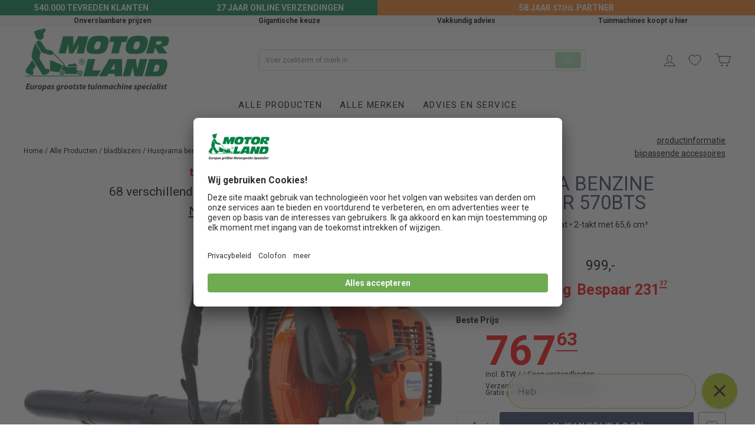

--- FILE ---
content_type: text/html; charset=utf-8
request_url: https://motorland24.nl/products/husqvarna-benzine-bladblazer-570bts
body_size: 38855
content:















<!doctype html>
<html class="no-js" lang="nl" dir="ltr">
<head>

	<!-- Added by AVADA SEO Suite -->
	














	<!-- /Added by AVADA SEO Suite -->
  <meta charset="utf-8">
  <meta http-equiv="X-UA-Compatible" content="IE=edge,chrome=1">
  <meta name="viewport" content="width=device-width,initial-scale=1">
  <meta name="theme-color" content="#6eab53">
  <link rel="preconnect" href="https://cdn.shopify.com">
  <link rel="preconnect" href="https://fonts.shopifycdn.com">
  <link rel="dns-prefetch" href="https://ajax.googleapis.com">
  <link rel="dns-prefetch" href="https://maps.googleapis.com">
  <link rel="dns-prefetch" href="https://maps.gstatic.com"><title>Husqvarna benzine bladblazer 570BTS
&ndash; MotorLand24.nl
</title>
<meta name="description" content="Husqvarna benzine bladblazer 570BTS tegen actieprijs (21.01.2026) MotorLand24.nl ➤ Europa´s grootste tuinmachine specialist ✅ Onverslaanbare prijzen ✅ Gigantische keuze ✅ Vakkundig advies."><meta property="og:site_name" content="MotorLand24.nl">
  <meta property="og:url" content="https://motorland24.nl/products/husqvarna-benzine-bladblazer-570bts">
  <meta property="og:title" content="Husqvarna benzine bladblazer 570BTS">
  <meta property="og:type" content="product">
  <meta property="og:description" content="Dit product wordt voor uitlevering aan een gratis opleveringsinspectie conform de Husqvarna richtlijnen (Pre-Delivery-Inspection) onderworpen. Het product wordt gemonteerd, gebruiksklaar en inclusief het Husqvarna overdrachtsinspectieprotocol op uw adres afgeleverd. Voordelen gemakkelijk starten van de motorTechnische "><meta property="og:image" content="http://motorland24.nl/cdn/shop/products/Husqvarna_570BTS.jpg?v=1653064559">
    <meta property="og:image:secure_url" content="https://motorland24.nl/cdn/shop/products/Husqvarna_570BTS.jpg?v=1653064559">
    <meta property="og:image:width" content="1400">
    <meta property="og:image:height" content="827"><meta name="twitter:site" content="@">
  <meta name="twitter:card" content="summary_large_image">
  <meta name="twitter:title" content="Husqvarna benzine bladblazer 570BTS">
  <meta name="twitter:description" content="Dit product wordt voor uitlevering aan een gratis opleveringsinspectie conform de Husqvarna richtlijnen (Pre-Delivery-Inspection) onderworpen. Het product wordt gemonteerd, gebruiksklaar en inclusief het Husqvarna overdrachtsinspectieprotocol op uw adres afgeleverd. Voordelen gemakkelijk starten van de motorTechnische ">
<link href="https://fonts.googleapis.com/css?family=Roboto:300,500,700" rel="stylesheet"><style data-shopify>@font-face {
  font-family: Roboto;
  font-weight: 400;
  font-style: normal;
  font-display: swap;
  src: url("//motorland24.nl/cdn/fonts/roboto/roboto_n4.2019d890f07b1852f56ce63ba45b2db45d852cba.woff2") format("woff2"),
       url("//motorland24.nl/cdn/fonts/roboto/roboto_n4.238690e0007583582327135619c5f7971652fa9d.woff") format("woff");
}

  @font-face {
  font-family: Roboto;
  font-weight: 400;
  font-style: normal;
  font-display: swap;
  src: url("//motorland24.nl/cdn/fonts/roboto/roboto_n4.2019d890f07b1852f56ce63ba45b2db45d852cba.woff2") format("woff2"),
       url("//motorland24.nl/cdn/fonts/roboto/roboto_n4.238690e0007583582327135619c5f7971652fa9d.woff") format("woff");
}


  @font-face {
  font-family: Roboto;
  font-weight: 600;
  font-style: normal;
  font-display: swap;
  src: url("//motorland24.nl/cdn/fonts/roboto/roboto_n6.3d305d5382545b48404c304160aadee38c90ef9d.woff2") format("woff2"),
       url("//motorland24.nl/cdn/fonts/roboto/roboto_n6.bb37be020157f87e181e5489d5e9137ad60c47a2.woff") format("woff");
}

  @font-face {
  font-family: Roboto;
  font-weight: 400;
  font-style: italic;
  font-display: swap;
  src: url("//motorland24.nl/cdn/fonts/roboto/roboto_i4.57ce898ccda22ee84f49e6b57ae302250655e2d4.woff2") format("woff2"),
       url("//motorland24.nl/cdn/fonts/roboto/roboto_i4.b21f3bd061cbcb83b824ae8c7671a82587b264bf.woff") format("woff");
}

  @font-face {
  font-family: Roboto;
  font-weight: 600;
  font-style: italic;
  font-display: swap;
  src: url("//motorland24.nl/cdn/fonts/roboto/roboto_i6.ebd6b6733fb2b030d60cbf61316511a7ffd82fb3.woff2") format("woff2"),
       url("//motorland24.nl/cdn/fonts/roboto/roboto_i6.1363905a6d5249605bc5e0f859663ffe95ac3bed.woff") format("woff");
}

</style><link href="//motorland24.nl/cdn/shop/t/27/assets/theme.css?v=16670269616756848171711455739" rel="stylesheet" type="text/css" media="all" />
<style data-shopify>:root {
    --typeHeaderPrimary: Roboto;
    --typeHeaderFallback: sans-serif;
    --typeHeaderSize: 38px;
    --typeHeaderWeight: 400;
    --typeHeaderLineHeight: 1;
    --typeHeaderSpacing: 0.0em;

    --typeBasePrimary:Roboto;
    --typeBaseFallback:sans-serif;
    --typeBaseSize: 14px;
    --typeBaseWeight: 400;
    --typeBaseSpacing: 0.0em;
    --typeBaseLineHeight: 1.6;

    --typeCollectionTitle: 18px;

    --iconWeight: 2px;
    --iconLinecaps: miter;

    
      --buttonRadius: 3px;
    

    --colorGridOverlayOpacity: 0.1;
  }

  .placeholder-content {
    background-image: linear-gradient(100deg, #ffffff 40%, #f7f7f7 63%, #ffffff 79%);
  }</style><script id="usercentrics-cmp" src="https://app.usercentrics.eu/browser-ui/latest/loader.js" data-settings-id="zOIHpo5Zk" async></script>
   <script>
class ShopifyPrivacyConsent extends HTMLElement {

    constructor() {
      super();
    }

    connectedCallback() {
      this.CONSENT_STATUS_CHANGED = new Event('CONSENT_STATUS_CHANGED');
      this.SHOPIFY_INIT_CONSENT_TRACKING = new Event('SHOPIFY_INIT_CONSENT_TRACKING');
      this.checkConsentStatus = this.checkConsentStatus.bind(this);
      this.toggleTracking = this.toggleTracking.bind(this);
      this.getConsentFromCMPSettings = this.getConsentFromCMPSettings.bind(this);
      this.checkCMPAvailability = this.checkCMPAvailability.bind(this);
      
      this.setEventListeners();
      this.init();
    }

    setEventListeners() {
      document.addEventListener('SHOPIFY_INIT_CONSENT_TRACKING', this.checkConsentStatus);
      document.addEventListener('CONSENT_STATUS_CHANGED', this.toggleTracking);
      window.addEventListener('UC_UI_CMP_EVENT', (event) => event.detail.type && event.detail.type === 'SAVE' && this.checkConsentStatus());
    }

    toggleTracking(e) {
      const userCanBeTracked = e && e.userCanBeTracked !== undefined && e.userCanBeTracked || false;
      return window.Shopify && window.Shopify.customerPrivacy && window.Shopify.customerPrivacy.setTrackingConsent(userCanBeTracked, () => console.warn(`Current Shopify privacy consent: ${String(userCanBeTracked).toUpperCase()}`));
    }

    async init() {
      return window.Shopify && Shopify.loadFeatures(
        [{
          name: 'consent-tracking-api',
          version: '0.1',
        }],
        error => {
          if (!error) {
            document.dispatchEvent(this.SHOPIFY_INIT_CONSENT_TRACKING);
          }
        }
      );
    }

    /*
    * Get the consent from the CMP and send boolean to event handler
    */
    checkConsentStatus() {
      this.checkCMPAvailability(
        this.getConsentFromCMPSettings,
        (condition) => {
          this.CONSENT_STATUS_CHANGED.userCanBeTracked = condition();
          document.dispatchEvent(this.CONSENT_STATUS_CHANGED);
        }
      );
    }

    /*
    * Sometimes CMP needs some time until finished loading. Used to wait until a global script or value is available. 
    */
    checkCMPAvailability(condition, callback) {
      if (typeof condition() !== "undefined") {
        callback(condition);
      } else {
        setTimeout(() => {
          this.checkCMPAvailability(condition, callback);
        }, 0)
      }
    }

    /*
    * This one needs to be adjusted to your needs. Every CMP gets data consent differently.
    *
    * CMP used: Usercentrics
    *
    * Entries to be checked:
    *
    * - Shopify
    */
    getConsentFromCMPSettings() {
      const consent_states = window.dataLayer && window.dataLayer.filter(d => d.event === "consent_status") || [];
      const consent_status = consent_states[consent_states.length-1];
      return consent_status && consent_status['Shopify'];
    }

  }

  customElements.define('shopify-privacy-consent', ShopifyPrivacyConsent);

     
   </script>
  
  
  <script>
    document.documentElement.className = document.documentElement.className.replace('no-js', 'js');

    window.theme = window.theme || {};
    theme.routes = {
      home: "/",
      cart: "/cart.js",
      cartPage: "/cart",
      cartAdd: "/cart/add.js",
      cartChange: "/cart/change.js"
    };
    theme.strings = {
      soldOut: "Uitverkocht",
      unavailable: "Niet beschikbaar",
      inStockLabel: "",
      stockLabel: "",
      willNotShipUntil: "Wordt niet verzonden tot [date]",
      willBeInStockAfter: "Zal op voorraad zijn na [date]",
      waitingForStock: "Goederen zijn in toeloop",
      savePrice: "Bespaar [saved_amount]",
      cartEmpty: "Uw winkelwagen is momenteel leeg.",
      cartTermsConfirmation: "U moet akkoord gaan met de verkoopvoorwaarden om af te rekenen",
      searchCollections: "",
      searchPages: "Pagina\u0026#39;s:",
      searchArticles: "Artikelen:"
    };
    theme.settings = {
      dynamicVariantsEnable: true,
      cartType: "drawer",
      isCustomerTemplate: false,
      moneyFormat: "€{{amount_with_comma_separator}}",
      saveType: "dollar",
      productImageSize: "landscape",
      productImageCover: false,
      predictiveSearch: true,
      predictiveSearchType: "product,article,page,collection",
      quickView: false,
      themeName: 'Impulse',
      themeVersion: "5.0.0"
    };
  </script>

  
  <script>window.performance && window.performance.mark && window.performance.mark('shopify.content_for_header.start');</script><meta id="shopify-digital-wallet" name="shopify-digital-wallet" content="/54554132679/digital_wallets/dialog">
<link rel="alternate" type="application/json+oembed" href="https://motorland24.nl/products/husqvarna-benzine-bladblazer-570bts.oembed">
<script async="async" src="/checkouts/internal/preloads.js?locale=nl-DE"></script>
<script id="shopify-features" type="application/json">{"accessToken":"0d6d9bd12cbd9615aacbe65fbf06342d","betas":["rich-media-storefront-analytics"],"domain":"motorland24.nl","predictiveSearch":true,"shopId":54554132679,"locale":"nl"}</script>
<script>var Shopify = Shopify || {};
Shopify.shop = "motorland-nl.myshopify.com";
Shopify.locale = "nl";
Shopify.currency = {"active":"EUR","rate":"1.0"};
Shopify.country = "DE";
Shopify.theme = {"name":"motorland-nl 2.01a","id":133012488391,"schema_name":"Impulse","schema_version":"5.0.0","theme_store_id":null,"role":"main"};
Shopify.theme.handle = "null";
Shopify.theme.style = {"id":null,"handle":null};
Shopify.cdnHost = "motorland24.nl/cdn";
Shopify.routes = Shopify.routes || {};
Shopify.routes.root = "/";</script>
<script type="module">!function(o){(o.Shopify=o.Shopify||{}).modules=!0}(window);</script>
<script>!function(o){function n(){var o=[];function n(){o.push(Array.prototype.slice.apply(arguments))}return n.q=o,n}var t=o.Shopify=o.Shopify||{};t.loadFeatures=n(),t.autoloadFeatures=n()}(window);</script>
<script id="shop-js-analytics" type="application/json">{"pageType":"product"}</script>
<script defer="defer" async type="module" src="//motorland24.nl/cdn/shopifycloud/shop-js/modules/v2/client.init-shop-cart-sync_CwGft62q.nl.esm.js"></script>
<script defer="defer" async type="module" src="//motorland24.nl/cdn/shopifycloud/shop-js/modules/v2/chunk.common_BAeYDmFP.esm.js"></script>
<script defer="defer" async type="module" src="//motorland24.nl/cdn/shopifycloud/shop-js/modules/v2/chunk.modal_B9qqLDBC.esm.js"></script>
<script type="module">
  await import("//motorland24.nl/cdn/shopifycloud/shop-js/modules/v2/client.init-shop-cart-sync_CwGft62q.nl.esm.js");
await import("//motorland24.nl/cdn/shopifycloud/shop-js/modules/v2/chunk.common_BAeYDmFP.esm.js");
await import("//motorland24.nl/cdn/shopifycloud/shop-js/modules/v2/chunk.modal_B9qqLDBC.esm.js");

  window.Shopify.SignInWithShop?.initShopCartSync?.({"fedCMEnabled":true,"windoidEnabled":true});

</script>
<script>(function() {
  var isLoaded = false;
  function asyncLoad() {
    if (isLoaded) return;
    isLoaded = true;
    var urls = ["https:\/\/seo.apps.avada.io\/scripttag\/avada-seo-installed.js?shop=motorland-nl.myshopify.com","https:\/\/na.shgcdn3.com\/pixel-collector.js?shop=motorland-nl.myshopify.com","https:\/\/config.gorgias.chat\/bundle-loader\/01K71WA822B23BQTCZNRCVXMST?source=shopify1click\u0026shop=motorland-nl.myshopify.com","https:\/\/cdn.9gtb.com\/loader.js?g_cvt_id=7961b162-ab9a-461b-b031-b17a8f57cbca\u0026shop=motorland-nl.myshopify.com","\/\/backinstock.useamp.com\/widget\/60524_1767158545.js?category=bis\u0026v=6\u0026shop=motorland-nl.myshopify.com"];
    for (var i = 0; i < urls.length; i++) {
      var s = document.createElement('script');
      s.type = 'text/javascript';
      s.async = true;
      s.src = urls[i];
      var x = document.getElementsByTagName('script')[0];
      x.parentNode.insertBefore(s, x);
    }
  };
  if(window.attachEvent) {
    window.attachEvent('onload', asyncLoad);
  } else {
    window.addEventListener('load', asyncLoad, false);
  }
})();</script>
<script id="__st">var __st={"a":54554132679,"offset":-18000,"reqid":"c435fdb3-3c95-4652-b75e-914ba52bcce4-1769039418","pageurl":"motorland24.nl\/products\/husqvarna-benzine-bladblazer-570bts","u":"662622462335","p":"product","rtyp":"product","rid":7246316732615};</script>
<script>window.ShopifyPaypalV4VisibilityTracking = true;</script>
<script id="captcha-bootstrap">!function(){'use strict';const t='contact',e='account',n='new_comment',o=[[t,t],['blogs',n],['comments',n],[t,'customer']],c=[[e,'customer_login'],[e,'guest_login'],[e,'recover_customer_password'],[e,'create_customer']],r=t=>t.map((([t,e])=>`form[action*='/${t}']:not([data-nocaptcha='true']) input[name='form_type'][value='${e}']`)).join(','),a=t=>()=>t?[...document.querySelectorAll(t)].map((t=>t.form)):[];function s(){const t=[...o],e=r(t);return a(e)}const i='password',u='form_key',d=['recaptcha-v3-token','g-recaptcha-response','h-captcha-response',i],f=()=>{try{return window.sessionStorage}catch{return}},m='__shopify_v',_=t=>t.elements[u];function p(t,e,n=!1){try{const o=window.sessionStorage,c=JSON.parse(o.getItem(e)),{data:r}=function(t){const{data:e,action:n}=t;return t[m]||n?{data:e,action:n}:{data:t,action:n}}(c);for(const[e,n]of Object.entries(r))t.elements[e]&&(t.elements[e].value=n);n&&o.removeItem(e)}catch(o){console.error('form repopulation failed',{error:o})}}const l='form_type',E='cptcha';function T(t){t.dataset[E]=!0}const w=window,h=w.document,L='Shopify',v='ce_forms',y='captcha';let A=!1;((t,e)=>{const n=(g='f06e6c50-85a8-45c8-87d0-21a2b65856fe',I='https://cdn.shopify.com/shopifycloud/storefront-forms-hcaptcha/ce_storefront_forms_captcha_hcaptcha.v1.5.2.iife.js',D={infoText:'Beschermd door hCaptcha',privacyText:'Privacy',termsText:'Voorwaarden'},(t,e,n)=>{const o=w[L][v],c=o.bindForm;if(c)return c(t,g,e,D).then(n);var r;o.q.push([[t,g,e,D],n]),r=I,A||(h.body.append(Object.assign(h.createElement('script'),{id:'captcha-provider',async:!0,src:r})),A=!0)});var g,I,D;w[L]=w[L]||{},w[L][v]=w[L][v]||{},w[L][v].q=[],w[L][y]=w[L][y]||{},w[L][y].protect=function(t,e){n(t,void 0,e),T(t)},Object.freeze(w[L][y]),function(t,e,n,w,h,L){const[v,y,A,g]=function(t,e,n){const i=e?o:[],u=t?c:[],d=[...i,...u],f=r(d),m=r(i),_=r(d.filter((([t,e])=>n.includes(e))));return[a(f),a(m),a(_),s()]}(w,h,L),I=t=>{const e=t.target;return e instanceof HTMLFormElement?e:e&&e.form},D=t=>v().includes(t);t.addEventListener('submit',(t=>{const e=I(t);if(!e)return;const n=D(e)&&!e.dataset.hcaptchaBound&&!e.dataset.recaptchaBound,o=_(e),c=g().includes(e)&&(!o||!o.value);(n||c)&&t.preventDefault(),c&&!n&&(function(t){try{if(!f())return;!function(t){const e=f();if(!e)return;const n=_(t);if(!n)return;const o=n.value;o&&e.removeItem(o)}(t);const e=Array.from(Array(32),(()=>Math.random().toString(36)[2])).join('');!function(t,e){_(t)||t.append(Object.assign(document.createElement('input'),{type:'hidden',name:u})),t.elements[u].value=e}(t,e),function(t,e){const n=f();if(!n)return;const o=[...t.querySelectorAll(`input[type='${i}']`)].map((({name:t})=>t)),c=[...d,...o],r={};for(const[a,s]of new FormData(t).entries())c.includes(a)||(r[a]=s);n.setItem(e,JSON.stringify({[m]:1,action:t.action,data:r}))}(t,e)}catch(e){console.error('failed to persist form',e)}}(e),e.submit())}));const S=(t,e)=>{t&&!t.dataset[E]&&(n(t,e.some((e=>e===t))),T(t))};for(const o of['focusin','change'])t.addEventListener(o,(t=>{const e=I(t);D(e)&&S(e,y())}));const B=e.get('form_key'),M=e.get(l),P=B&&M;t.addEventListener('DOMContentLoaded',(()=>{const t=y();if(P)for(const e of t)e.elements[l].value===M&&p(e,B);[...new Set([...A(),...v().filter((t=>'true'===t.dataset.shopifyCaptcha))])].forEach((e=>S(e,t)))}))}(h,new URLSearchParams(w.location.search),n,t,e,['guest_login'])})(!0,!0)}();</script>
<script integrity="sha256-4kQ18oKyAcykRKYeNunJcIwy7WH5gtpwJnB7kiuLZ1E=" data-source-attribution="shopify.loadfeatures" defer="defer" src="//motorland24.nl/cdn/shopifycloud/storefront/assets/storefront/load_feature-a0a9edcb.js" crossorigin="anonymous"></script>
<script data-source-attribution="shopify.dynamic_checkout.dynamic.init">var Shopify=Shopify||{};Shopify.PaymentButton=Shopify.PaymentButton||{isStorefrontPortableWallets:!0,init:function(){window.Shopify.PaymentButton.init=function(){};var t=document.createElement("script");t.src="https://motorland24.nl/cdn/shopifycloud/portable-wallets/latest/portable-wallets.nl.js",t.type="module",document.head.appendChild(t)}};
</script>
<script data-source-attribution="shopify.dynamic_checkout.buyer_consent">
  function portableWalletsHideBuyerConsent(e){var t=document.getElementById("shopify-buyer-consent"),n=document.getElementById("shopify-subscription-policy-button");t&&n&&(t.classList.add("hidden"),t.setAttribute("aria-hidden","true"),n.removeEventListener("click",e))}function portableWalletsShowBuyerConsent(e){var t=document.getElementById("shopify-buyer-consent"),n=document.getElementById("shopify-subscription-policy-button");t&&n&&(t.classList.remove("hidden"),t.removeAttribute("aria-hidden"),n.addEventListener("click",e))}window.Shopify?.PaymentButton&&(window.Shopify.PaymentButton.hideBuyerConsent=portableWalletsHideBuyerConsent,window.Shopify.PaymentButton.showBuyerConsent=portableWalletsShowBuyerConsent);
</script>
<script data-source-attribution="shopify.dynamic_checkout.cart.bootstrap">document.addEventListener("DOMContentLoaded",(function(){function t(){return document.querySelector("shopify-accelerated-checkout-cart, shopify-accelerated-checkout")}if(t())Shopify.PaymentButton.init();else{new MutationObserver((function(e,n){t()&&(Shopify.PaymentButton.init(),n.disconnect())})).observe(document.body,{childList:!0,subtree:!0})}}));
</script>

<script>window.performance && window.performance.mark && window.performance.mark('shopify.content_for_header.end');</script>
  





  <script type="text/javascript">
    
      window.__shgMoneyFormat = window.__shgMoneyFormat || {"EUR":{"currency":"EUR","currency_symbol":"€","currency_symbol_location":"left","decimal_places":2,"decimal_separator":",","thousands_separator":"."}};
    
    window.__shgCurrentCurrencyCode = window.__shgCurrentCurrencyCode || {
      currency: "EUR",
      currency_symbol: "€",
      decimal_separator: ".",
      thousands_separator: ",",
      decimal_places: 2,
      currency_symbol_location: "left"
    };
  </script>




  <script src="//motorland24.nl/cdn/shop/t/27/assets/vendor-scripts-v10.js" defer="defer"></script><script src="//motorland24.nl/cdn/shop/t/27/assets/theme.js?v=172876751010150539961675692669" defer="defer"></script><!--begin-boost-pfs-filter-css-->
  <link rel="preload stylesheet" href="//motorland24.nl/cdn/shop/t/27/assets/boost-pfs-instant-search.css?v=36790534793761722381675692669" as="style"><link href="//motorland24.nl/cdn/shop/t/27/assets/boost-pfs-custom.css?v=177117869990341060161675692669" rel="stylesheet" type="text/css" media="all" />


<!--end-boost-pfs-filter-css-->


  

<script type="text/javascript">
  
    window.SHG_CUSTOMER = null;
  
</script>










<!-- BEGIN app block: shopify://apps/elevar-conversion-tracking/blocks/dataLayerEmbed/bc30ab68-b15c-4311-811f-8ef485877ad6 -->



<script type="module" dynamic>
  const configUrl = "/a/elevar/static/configs/138670dfb78469469ab308e9a4830917d1734ddb/config.js";
  const config = (await import(configUrl)).default;
  const scriptUrl = config.script_src_app_theme_embed;

  if (scriptUrl) {
    const { handler } = await import(scriptUrl);

    await handler(
      config,
      {
        cartData: {
  marketId: "672137415",
  attributes:{},
  cartTotal: "0.0",
  currencyCode:"EUR",
  items: []
}
,
        user: {cartTotal: "0.0",
    currencyCode:"EUR",customer: {},
}
,
        isOnCartPage:false,
        collectionView:null,
        searchResultsView:null,
        productView:{
    attributes:{},
    currencyCode:"EUR",defaultVariant: {id:"966 62 94-01",name:"Husqvarna benzine bladblazer 570BTS",
        brand:"Husqvarna",
        category:"bladzuigers (draagbaar)",
        variant:"Default Title",
        price: "767.63",
        productId: "7246316732615",
        variantId: "41778452594887",
        compareAtPrice: "999.0",image:"\/\/motorland24.nl\/cdn\/shop\/products\/Husqvarna_570BTS.jpg?v=1653064559",url:"\/products\/husqvarna-benzine-bladblazer-570bts?variant=41778452594887"},items: [{id:"966 62 94-01",name:"Husqvarna benzine bladblazer 570BTS",
          brand:"Husqvarna",
          category:"bladzuigers (draagbaar)",
          variant:"Default Title",
          price: "767.63",
          productId: "7246316732615",
          variantId: "41778452594887",
          compareAtPrice: "999.0",image:"\/\/motorland24.nl\/cdn\/shop\/products\/Husqvarna_570BTS.jpg?v=1653064559",url:"\/products\/husqvarna-benzine-bladblazer-570bts?variant=41778452594887"},]
  },
        checkoutComplete: null
      }
    );
  }
</script>


<!-- END app block --><!-- BEGIN app block: shopify://apps/digital-darts-hreflang-tags/blocks/hreglang_tag/9a38367c-c3ce-4d6e-93ea-48ab8009c8a5 --><!-- Hreflang tags managed by apps.shopify.com/multi-store-hreflang-tags -->

<link rel="alternate" href="https://motorland.at/products/husqvarna-rueckentragbares-benzin-laubblasgeraet-570bts" hreflang="de-at">
<link rel="alternate" href="https://motorland24.nl/products/husqvarna-benzine-bladblazer-570bts" hreflang="nl-nl">
<link rel="alternate" href="https://motorland.de/products/husqvarna-rueckentragbares-benzin-laubblasgeraet-570bts" hreflang="de-de">
<link rel="alternate" href="https://motorland.de/products/husqvarna-rueckentragbares-benzin-laubblasgeraet-570bts" hreflang="x-default">

<!-- END app block --><link rel="canonical" href="https://motorland24.nl/products/husqvarna-benzine-bladblazer-570bts">
<link href="https://monorail-edge.shopifysvc.com" rel="dns-prefetch">
<script>(function(){if ("sendBeacon" in navigator && "performance" in window) {try {var session_token_from_headers = performance.getEntriesByType('navigation')[0].serverTiming.find(x => x.name == '_s').description;} catch {var session_token_from_headers = undefined;}var session_cookie_matches = document.cookie.match(/_shopify_s=([^;]*)/);var session_token_from_cookie = session_cookie_matches && session_cookie_matches.length === 2 ? session_cookie_matches[1] : "";var session_token = session_token_from_headers || session_token_from_cookie || "";function handle_abandonment_event(e) {var entries = performance.getEntries().filter(function(entry) {return /monorail-edge.shopifysvc.com/.test(entry.name);});if (!window.abandonment_tracked && entries.length === 0) {window.abandonment_tracked = true;var currentMs = Date.now();var navigation_start = performance.timing.navigationStart;var payload = {shop_id: 54554132679,url: window.location.href,navigation_start,duration: currentMs - navigation_start,session_token,page_type: "product"};window.navigator.sendBeacon("https://monorail-edge.shopifysvc.com/v1/produce", JSON.stringify({schema_id: "online_store_buyer_site_abandonment/1.1",payload: payload,metadata: {event_created_at_ms: currentMs,event_sent_at_ms: currentMs}}));}}window.addEventListener('pagehide', handle_abandonment_event);}}());</script>
<script id="web-pixels-manager-setup">(function e(e,d,r,n,o){if(void 0===o&&(o={}),!Boolean(null===(a=null===(i=window.Shopify)||void 0===i?void 0:i.analytics)||void 0===a?void 0:a.replayQueue)){var i,a;window.Shopify=window.Shopify||{};var t=window.Shopify;t.analytics=t.analytics||{};var s=t.analytics;s.replayQueue=[],s.publish=function(e,d,r){return s.replayQueue.push([e,d,r]),!0};try{self.performance.mark("wpm:start")}catch(e){}var l=function(){var e={modern:/Edge?\/(1{2}[4-9]|1[2-9]\d|[2-9]\d{2}|\d{4,})\.\d+(\.\d+|)|Firefox\/(1{2}[4-9]|1[2-9]\d|[2-9]\d{2}|\d{4,})\.\d+(\.\d+|)|Chrom(ium|e)\/(9{2}|\d{3,})\.\d+(\.\d+|)|(Maci|X1{2}).+ Version\/(15\.\d+|(1[6-9]|[2-9]\d|\d{3,})\.\d+)([,.]\d+|)( \(\w+\)|)( Mobile\/\w+|) Safari\/|Chrome.+OPR\/(9{2}|\d{3,})\.\d+\.\d+|(CPU[ +]OS|iPhone[ +]OS|CPU[ +]iPhone|CPU IPhone OS|CPU iPad OS)[ +]+(15[._]\d+|(1[6-9]|[2-9]\d|\d{3,})[._]\d+)([._]\d+|)|Android:?[ /-](13[3-9]|1[4-9]\d|[2-9]\d{2}|\d{4,})(\.\d+|)(\.\d+|)|Android.+Firefox\/(13[5-9]|1[4-9]\d|[2-9]\d{2}|\d{4,})\.\d+(\.\d+|)|Android.+Chrom(ium|e)\/(13[3-9]|1[4-9]\d|[2-9]\d{2}|\d{4,})\.\d+(\.\d+|)|SamsungBrowser\/([2-9]\d|\d{3,})\.\d+/,legacy:/Edge?\/(1[6-9]|[2-9]\d|\d{3,})\.\d+(\.\d+|)|Firefox\/(5[4-9]|[6-9]\d|\d{3,})\.\d+(\.\d+|)|Chrom(ium|e)\/(5[1-9]|[6-9]\d|\d{3,})\.\d+(\.\d+|)([\d.]+$|.*Safari\/(?![\d.]+ Edge\/[\d.]+$))|(Maci|X1{2}).+ Version\/(10\.\d+|(1[1-9]|[2-9]\d|\d{3,})\.\d+)([,.]\d+|)( \(\w+\)|)( Mobile\/\w+|) Safari\/|Chrome.+OPR\/(3[89]|[4-9]\d|\d{3,})\.\d+\.\d+|(CPU[ +]OS|iPhone[ +]OS|CPU[ +]iPhone|CPU IPhone OS|CPU iPad OS)[ +]+(10[._]\d+|(1[1-9]|[2-9]\d|\d{3,})[._]\d+)([._]\d+|)|Android:?[ /-](13[3-9]|1[4-9]\d|[2-9]\d{2}|\d{4,})(\.\d+|)(\.\d+|)|Mobile Safari.+OPR\/([89]\d|\d{3,})\.\d+\.\d+|Android.+Firefox\/(13[5-9]|1[4-9]\d|[2-9]\d{2}|\d{4,})\.\d+(\.\d+|)|Android.+Chrom(ium|e)\/(13[3-9]|1[4-9]\d|[2-9]\d{2}|\d{4,})\.\d+(\.\d+|)|Android.+(UC? ?Browser|UCWEB|U3)[ /]?(15\.([5-9]|\d{2,})|(1[6-9]|[2-9]\d|\d{3,})\.\d+)\.\d+|SamsungBrowser\/(5\.\d+|([6-9]|\d{2,})\.\d+)|Android.+MQ{2}Browser\/(14(\.(9|\d{2,})|)|(1[5-9]|[2-9]\d|\d{3,})(\.\d+|))(\.\d+|)|K[Aa][Ii]OS\/(3\.\d+|([4-9]|\d{2,})\.\d+)(\.\d+|)/},d=e.modern,r=e.legacy,n=navigator.userAgent;return n.match(d)?"modern":n.match(r)?"legacy":"unknown"}(),u="modern"===l?"modern":"legacy",c=(null!=n?n:{modern:"",legacy:""})[u],f=function(e){return[e.baseUrl,"/wpm","/b",e.hashVersion,"modern"===e.buildTarget?"m":"l",".js"].join("")}({baseUrl:d,hashVersion:r,buildTarget:u}),m=function(e){var d=e.version,r=e.bundleTarget,n=e.surface,o=e.pageUrl,i=e.monorailEndpoint;return{emit:function(e){var a=e.status,t=e.errorMsg,s=(new Date).getTime(),l=JSON.stringify({metadata:{event_sent_at_ms:s},events:[{schema_id:"web_pixels_manager_load/3.1",payload:{version:d,bundle_target:r,page_url:o,status:a,surface:n,error_msg:t},metadata:{event_created_at_ms:s}}]});if(!i)return console&&console.warn&&console.warn("[Web Pixels Manager] No Monorail endpoint provided, skipping logging."),!1;try{return self.navigator.sendBeacon.bind(self.navigator)(i,l)}catch(e){}var u=new XMLHttpRequest;try{return u.open("POST",i,!0),u.setRequestHeader("Content-Type","text/plain"),u.send(l),!0}catch(e){return console&&console.warn&&console.warn("[Web Pixels Manager] Got an unhandled error while logging to Monorail."),!1}}}}({version:r,bundleTarget:l,surface:e.surface,pageUrl:self.location.href,monorailEndpoint:e.monorailEndpoint});try{o.browserTarget=l,function(e){var d=e.src,r=e.async,n=void 0===r||r,o=e.onload,i=e.onerror,a=e.sri,t=e.scriptDataAttributes,s=void 0===t?{}:t,l=document.createElement("script"),u=document.querySelector("head"),c=document.querySelector("body");if(l.async=n,l.src=d,a&&(l.integrity=a,l.crossOrigin="anonymous"),s)for(var f in s)if(Object.prototype.hasOwnProperty.call(s,f))try{l.dataset[f]=s[f]}catch(e){}if(o&&l.addEventListener("load",o),i&&l.addEventListener("error",i),u)u.appendChild(l);else{if(!c)throw new Error("Did not find a head or body element to append the script");c.appendChild(l)}}({src:f,async:!0,onload:function(){if(!function(){var e,d;return Boolean(null===(d=null===(e=window.Shopify)||void 0===e?void 0:e.analytics)||void 0===d?void 0:d.initialized)}()){var d=window.webPixelsManager.init(e)||void 0;if(d){var r=window.Shopify.analytics;r.replayQueue.forEach((function(e){var r=e[0],n=e[1],o=e[2];d.publishCustomEvent(r,n,o)})),r.replayQueue=[],r.publish=d.publishCustomEvent,r.visitor=d.visitor,r.initialized=!0}}},onerror:function(){return m.emit({status:"failed",errorMsg:"".concat(f," has failed to load")})},sri:function(e){var d=/^sha384-[A-Za-z0-9+/=]+$/;return"string"==typeof e&&d.test(e)}(c)?c:"",scriptDataAttributes:o}),m.emit({status:"loading"})}catch(e){m.emit({status:"failed",errorMsg:(null==e?void 0:e.message)||"Unknown error"})}}})({shopId: 54554132679,storefrontBaseUrl: "https://motorland24.nl",extensionsBaseUrl: "https://extensions.shopifycdn.com/cdn/shopifycloud/web-pixels-manager",monorailEndpoint: "https://monorail-edge.shopifysvc.com/unstable/produce_batch",surface: "storefront-renderer",enabledBetaFlags: ["2dca8a86"],webPixelsConfigList: [{"id":"1980825984","configuration":"{\"site_id\":\"bd581070-2859-4a70-bbdd-7c0067d17ffe\",\"analytics_endpoint\":\"https:\\\/\\\/na.shgcdn3.com\"}","eventPayloadVersion":"v1","runtimeContext":"STRICT","scriptVersion":"695709fc3f146fa50a25299517a954f2","type":"APP","apiClientId":1158168,"privacyPurposes":["ANALYTICS","MARKETING","SALE_OF_DATA"],"dataSharingAdjustments":{"protectedCustomerApprovalScopes":["read_customer_personal_data"]}},{"id":"2588871","configuration":"{\"config_url\": \"\/a\/elevar\/static\/configs\/138670dfb78469469ab308e9a4830917d1734ddb\/config.js\"}","eventPayloadVersion":"v1","runtimeContext":"STRICT","scriptVersion":"ab86028887ec2044af7d02b854e52653","type":"APP","apiClientId":2509311,"privacyPurposes":[],"dataSharingAdjustments":{"protectedCustomerApprovalScopes":["read_customer_address","read_customer_email","read_customer_name","read_customer_personal_data","read_customer_phone"]}},{"id":"145916241","eventPayloadVersion":"1","runtimeContext":"LAX","scriptVersion":"1","type":"CUSTOM","privacyPurposes":[],"name":"Elevar custom pixel"},{"id":"shopify-app-pixel","configuration":"{}","eventPayloadVersion":"v1","runtimeContext":"STRICT","scriptVersion":"0450","apiClientId":"shopify-pixel","type":"APP","privacyPurposes":["ANALYTICS","MARKETING"]},{"id":"shopify-custom-pixel","eventPayloadVersion":"v1","runtimeContext":"LAX","scriptVersion":"0450","apiClientId":"shopify-pixel","type":"CUSTOM","privacyPurposes":["ANALYTICS","MARKETING"]}],isMerchantRequest: false,initData: {"shop":{"name":"MotorLand24.nl","paymentSettings":{"currencyCode":"EUR"},"myshopifyDomain":"motorland-nl.myshopify.com","countryCode":"DE","storefrontUrl":"https:\/\/motorland24.nl"},"customer":null,"cart":null,"checkout":null,"productVariants":[{"price":{"amount":767.63,"currencyCode":"EUR"},"product":{"title":"Husqvarna benzine bladblazer 570BTS","vendor":"Husqvarna","id":"7246316732615","untranslatedTitle":"Husqvarna benzine bladblazer 570BTS","url":"\/products\/husqvarna-benzine-bladblazer-570bts","type":"bladzuigers (draagbaar)"},"id":"41778452594887","image":{"src":"\/\/motorland24.nl\/cdn\/shop\/products\/Husqvarna_570BTS.jpg?v=1653064559"},"sku":"966 62 94-01","title":"Default Title","untranslatedTitle":"Default Title"}],"purchasingCompany":null},},"https://motorland24.nl/cdn","fcfee988w5aeb613cpc8e4bc33m6693e112",{"modern":"","legacy":""},{"shopId":"54554132679","storefrontBaseUrl":"https:\/\/motorland24.nl","extensionBaseUrl":"https:\/\/extensions.shopifycdn.com\/cdn\/shopifycloud\/web-pixels-manager","surface":"storefront-renderer","enabledBetaFlags":"[\"2dca8a86\"]","isMerchantRequest":"false","hashVersion":"fcfee988w5aeb613cpc8e4bc33m6693e112","publish":"custom","events":"[[\"page_viewed\",{}],[\"product_viewed\",{\"productVariant\":{\"price\":{\"amount\":767.63,\"currencyCode\":\"EUR\"},\"product\":{\"title\":\"Husqvarna benzine bladblazer 570BTS\",\"vendor\":\"Husqvarna\",\"id\":\"7246316732615\",\"untranslatedTitle\":\"Husqvarna benzine bladblazer 570BTS\",\"url\":\"\/products\/husqvarna-benzine-bladblazer-570bts\",\"type\":\"bladzuigers (draagbaar)\"},\"id\":\"41778452594887\",\"image\":{\"src\":\"\/\/motorland24.nl\/cdn\/shop\/products\/Husqvarna_570BTS.jpg?v=1653064559\"},\"sku\":\"966 62 94-01\",\"title\":\"Default Title\",\"untranslatedTitle\":\"Default Title\"}}]]"});</script><script>
  window.ShopifyAnalytics = window.ShopifyAnalytics || {};
  window.ShopifyAnalytics.meta = window.ShopifyAnalytics.meta || {};
  window.ShopifyAnalytics.meta.currency = 'EUR';
  var meta = {"product":{"id":7246316732615,"gid":"gid:\/\/shopify\/Product\/7246316732615","vendor":"Husqvarna","type":"bladzuigers (draagbaar)","handle":"husqvarna-benzine-bladblazer-570bts","variants":[{"id":41778452594887,"price":76763,"name":"Husqvarna benzine bladblazer 570BTS","public_title":null,"sku":"966 62 94-01"}],"remote":false},"page":{"pageType":"product","resourceType":"product","resourceId":7246316732615,"requestId":"c435fdb3-3c95-4652-b75e-914ba52bcce4-1769039418"}};
  for (var attr in meta) {
    window.ShopifyAnalytics.meta[attr] = meta[attr];
  }
</script>
<script class="analytics">
  (function () {
    var customDocumentWrite = function(content) {
      var jquery = null;

      if (window.jQuery) {
        jquery = window.jQuery;
      } else if (window.Checkout && window.Checkout.$) {
        jquery = window.Checkout.$;
      }

      if (jquery) {
        jquery('body').append(content);
      }
    };

    var hasLoggedConversion = function(token) {
      if (token) {
        return document.cookie.indexOf('loggedConversion=' + token) !== -1;
      }
      return false;
    }

    var setCookieIfConversion = function(token) {
      if (token) {
        var twoMonthsFromNow = new Date(Date.now());
        twoMonthsFromNow.setMonth(twoMonthsFromNow.getMonth() + 2);

        document.cookie = 'loggedConversion=' + token + '; expires=' + twoMonthsFromNow;
      }
    }

    var trekkie = window.ShopifyAnalytics.lib = window.trekkie = window.trekkie || [];
    if (trekkie.integrations) {
      return;
    }
    trekkie.methods = [
      'identify',
      'page',
      'ready',
      'track',
      'trackForm',
      'trackLink'
    ];
    trekkie.factory = function(method) {
      return function() {
        var args = Array.prototype.slice.call(arguments);
        args.unshift(method);
        trekkie.push(args);
        return trekkie;
      };
    };
    for (var i = 0; i < trekkie.methods.length; i++) {
      var key = trekkie.methods[i];
      trekkie[key] = trekkie.factory(key);
    }
    trekkie.load = function(config) {
      trekkie.config = config || {};
      trekkie.config.initialDocumentCookie = document.cookie;
      var first = document.getElementsByTagName('script')[0];
      var script = document.createElement('script');
      script.type = 'text/javascript';
      script.onerror = function(e) {
        var scriptFallback = document.createElement('script');
        scriptFallback.type = 'text/javascript';
        scriptFallback.onerror = function(error) {
                var Monorail = {
      produce: function produce(monorailDomain, schemaId, payload) {
        var currentMs = new Date().getTime();
        var event = {
          schema_id: schemaId,
          payload: payload,
          metadata: {
            event_created_at_ms: currentMs,
            event_sent_at_ms: currentMs
          }
        };
        return Monorail.sendRequest("https://" + monorailDomain + "/v1/produce", JSON.stringify(event));
      },
      sendRequest: function sendRequest(endpointUrl, payload) {
        // Try the sendBeacon API
        if (window && window.navigator && typeof window.navigator.sendBeacon === 'function' && typeof window.Blob === 'function' && !Monorail.isIos12()) {
          var blobData = new window.Blob([payload], {
            type: 'text/plain'
          });

          if (window.navigator.sendBeacon(endpointUrl, blobData)) {
            return true;
          } // sendBeacon was not successful

        } // XHR beacon

        var xhr = new XMLHttpRequest();

        try {
          xhr.open('POST', endpointUrl);
          xhr.setRequestHeader('Content-Type', 'text/plain');
          xhr.send(payload);
        } catch (e) {
          console.log(e);
        }

        return false;
      },
      isIos12: function isIos12() {
        return window.navigator.userAgent.lastIndexOf('iPhone; CPU iPhone OS 12_') !== -1 || window.navigator.userAgent.lastIndexOf('iPad; CPU OS 12_') !== -1;
      }
    };
    Monorail.produce('monorail-edge.shopifysvc.com',
      'trekkie_storefront_load_errors/1.1',
      {shop_id: 54554132679,
      theme_id: 133012488391,
      app_name: "storefront",
      context_url: window.location.href,
      source_url: "//motorland24.nl/cdn/s/trekkie.storefront.9615f8e10e499e09ff0451d383e936edfcfbbf47.min.js"});

        };
        scriptFallback.async = true;
        scriptFallback.src = '//motorland24.nl/cdn/s/trekkie.storefront.9615f8e10e499e09ff0451d383e936edfcfbbf47.min.js';
        first.parentNode.insertBefore(scriptFallback, first);
      };
      script.async = true;
      script.src = '//motorland24.nl/cdn/s/trekkie.storefront.9615f8e10e499e09ff0451d383e936edfcfbbf47.min.js';
      first.parentNode.insertBefore(script, first);
    };
    trekkie.load(
      {"Trekkie":{"appName":"storefront","development":false,"defaultAttributes":{"shopId":54554132679,"isMerchantRequest":null,"themeId":133012488391,"themeCityHash":"1207681697857982481","contentLanguage":"nl","currency":"EUR","eventMetadataId":"fdcfb7c9-d9d0-4a1d-b06e-91b793b9b5a1"},"isServerSideCookieWritingEnabled":true,"monorailRegion":"shop_domain","enabledBetaFlags":["65f19447"]},"Session Attribution":{},"S2S":{"facebookCapiEnabled":false,"source":"trekkie-storefront-renderer","apiClientId":580111}}
    );

    var loaded = false;
    trekkie.ready(function() {
      if (loaded) return;
      loaded = true;

      window.ShopifyAnalytics.lib = window.trekkie;

      var originalDocumentWrite = document.write;
      document.write = customDocumentWrite;
      try { window.ShopifyAnalytics.merchantGoogleAnalytics.call(this); } catch(error) {};
      document.write = originalDocumentWrite;

      window.ShopifyAnalytics.lib.page(null,{"pageType":"product","resourceType":"product","resourceId":7246316732615,"requestId":"c435fdb3-3c95-4652-b75e-914ba52bcce4-1769039418","shopifyEmitted":true});

      var match = window.location.pathname.match(/checkouts\/(.+)\/(thank_you|post_purchase)/)
      var token = match? match[1]: undefined;
      if (!hasLoggedConversion(token)) {
        setCookieIfConversion(token);
        window.ShopifyAnalytics.lib.track("Viewed Product",{"currency":"EUR","variantId":41778452594887,"productId":7246316732615,"productGid":"gid:\/\/shopify\/Product\/7246316732615","name":"Husqvarna benzine bladblazer 570BTS","price":"767.63","sku":"966 62 94-01","brand":"Husqvarna","variant":null,"category":"bladzuigers (draagbaar)","nonInteraction":true,"remote":false},undefined,undefined,{"shopifyEmitted":true});
      window.ShopifyAnalytics.lib.track("monorail:\/\/trekkie_storefront_viewed_product\/1.1",{"currency":"EUR","variantId":41778452594887,"productId":7246316732615,"productGid":"gid:\/\/shopify\/Product\/7246316732615","name":"Husqvarna benzine bladblazer 570BTS","price":"767.63","sku":"966 62 94-01","brand":"Husqvarna","variant":null,"category":"bladzuigers (draagbaar)","nonInteraction":true,"remote":false,"referer":"https:\/\/motorland24.nl\/products\/husqvarna-benzine-bladblazer-570bts"});
      }
    });


        var eventsListenerScript = document.createElement('script');
        eventsListenerScript.async = true;
        eventsListenerScript.src = "//motorland24.nl/cdn/shopifycloud/storefront/assets/shop_events_listener-3da45d37.js";
        document.getElementsByTagName('head')[0].appendChild(eventsListenerScript);

})();</script>
<script
  defer
  src="https://motorland24.nl/cdn/shopifycloud/perf-kit/shopify-perf-kit-3.0.4.min.js"
  data-application="storefront-renderer"
  data-shop-id="54554132679"
  data-render-region="gcp-us-east1"
  data-page-type="product"
  data-theme-instance-id="133012488391"
  data-theme-name="Impulse"
  data-theme-version="5.0.0"
  data-monorail-region="shop_domain"
  data-resource-timing-sampling-rate="10"
  data-shs="true"
  data-shs-beacon="true"
  data-shs-export-with-fetch="true"
  data-shs-logs-sample-rate="1"
  data-shs-beacon-endpoint="https://motorland24.nl/api/collect"
></script>
</head>

<body class="template-product" data-center-text="true" data-button_style="round-slight" data-type_header_capitalize="true" data-type_headers_align_text="true" data-type_product_capitalize="true" data-swatch_style="round" >


  <a class="in-page-link visually-hidden skip-link" href="#MainContent">Doorgaan naar artikel</a>

  <div id="PageContainer" class="page-container">
    <div class="transition-body"><div id="shopify-section-header" class="shopify-section">

<div id="NavDrawer" class="drawer drawer--left">
  <div class="drawer__contents">
    <div class="drawer__fixed-header">
      <div class="drawer__header appear-animation appear-delay-1">
        <div class="h2 drawer__title"></div>
        <div class="drawer__close">
          <button type="button" class="drawer__close-button js-drawer-close">
            <svg aria-hidden="true" focusable="false" role="presentation" class="icon icon-close" viewBox="0 0 64 64"><path d="M19 17.61l27.12 27.13m0-27.12L19 44.74"/></svg>
            <span class="icon__fallback-text">Menu sluiten</span>
          </button>
        </div>
      </div>
    </div>
    <div class="drawer__scrollable">
      <ul class="mobile-nav" role="navigation" aria-label="Primary"><li class="mobile-nav__item appear-animation appear-delay-2"><div class="mobile-nav__has-sublist"><a href="/collections/alle-produkte"
                    class="mobile-nav__link mobile-nav__link--top-level"
                    id="Label-collections-alle-produkte1"
                    >
                    alle producten
                  </a>
                  <div class="mobile-nav__toggle">
                    <button type="button"
                      aria-controls="Linklist-collections-alle-produkte1"
                      aria-labelledby="Label-collections-alle-produkte1"
                      class="collapsible-trigger collapsible--auto-height"><span class="collapsible-trigger__icon collapsible-trigger__icon--open" role="presentation">
  <svg aria-hidden="true" focusable="false" role="presentation" class="icon icon--wide icon-chevron-down" viewBox="0 0 28 16"><path d="M1.57 1.59l12.76 12.77L27.1 1.59" stroke-width="2" stroke="#000" fill="none" fill-rule="evenodd"/></svg>
</span>
</button>
                  </div></div><div id="Linklist-collections-alle-produkte1"
                class="mobile-nav__sublist collapsible-content collapsible-content--all"
                >
                <div class="collapsible-content__inner">
                  <ul class="mobile-nav__sublist"><li class="mobile-nav__item">
                        <div class="mobile-nav__child-item"><a href="/collections/grasmaaiers"
                              class="mobile-nav__link"
                              id="Sublabel-collections-grasmaaiers1"
                              >
                              grasmaaiers
                            </a></div></li><li class="mobile-nav__item">
                        <div class="mobile-nav__child-item"><a href="/collections/zitmaaiers"
                              class="mobile-nav__link"
                              id="Sublabel-collections-zitmaaiers2"
                              >
                              zitmaaiers
                            </a></div></li><li class="mobile-nav__item">
                        <div class="mobile-nav__child-item"><a href="/collections/zitmaaiers-toebehoren"
                              class="mobile-nav__link"
                              id="Sublabel-collections-zitmaaiers-toebehoren3"
                              >
                              zitmaaier toebehoren
                            </a></div></li><li class="mobile-nav__item">
                        <div class="mobile-nav__child-item"><a href="/collections/robotmaaiers"
                              class="mobile-nav__link"
                              id="Sublabel-collections-robotmaaiers4"
                              >
                              robotmaaiers 
                            </a></div></li><li class="mobile-nav__item">
                        <div class="mobile-nav__child-item"><a href="/collections/verticuteermachines"
                              class="mobile-nav__link"
                              id="Sublabel-collections-verticuteermachines5"
                              >
                              verticuteermachines
                            </a></div></li><li class="mobile-nav__item">
                        <div class="mobile-nav__child-item"><a href="/collections/tuinfrezen"
                              class="mobile-nav__link"
                              id="Sublabel-collections-tuinfrezen6"
                              >
                              tuinfrezen
                            </a></div></li><li class="mobile-nav__item">
                        <div class="mobile-nav__child-item"><a href="/collections/hoogsnoeier"
                              class="mobile-nav__link"
                              id="Sublabel-collections-hoogsnoeier7"
                              >
                              hoogsnoeiers
                            </a></div></li><li class="mobile-nav__item">
                        <div class="mobile-nav__child-item"><a href="/collections/bosmaaiers"
                              class="mobile-nav__link"
                              id="Sublabel-collections-bosmaaiers8"
                              >
                              bosmaaiers
                            </a></div></li><li class="mobile-nav__item">
                        <div class="mobile-nav__child-item"><a href="/collections/heggenscharen"
                              class="mobile-nav__link"
                              id="Sublabel-collections-heggenscharen9"
                              >
                              heggenscharen
                            </a></div></li><li class="mobile-nav__item">
                        <div class="mobile-nav__child-item"><a href="/collections/hakselaars"
                              class="mobile-nav__link"
                              id="Sublabel-collections-hakselaars10"
                              >
                              hakselaars 
                            </a></div></li><li class="mobile-nav__item">
                        <div class="mobile-nav__child-item"><a href="/collections/kettingzagen"
                              class="mobile-nav__link"
                              id="Sublabel-collections-kettingzagen11"
                              >
                              kettingzagen
                            </a></div></li><li class="mobile-nav__item">
                        <div class="mobile-nav__child-item"><a href="/collections/zaagketting-en-zwaarden"
                              class="mobile-nav__link"
                              id="Sublabel-collections-zaagketting-en-zwaarden12"
                              >
                              zaagkettingen en zwaarden
                            </a></div></li><li class="mobile-nav__item">
                        <div class="mobile-nav__child-item"><a href="/collections/veiligheidsuitrusting"
                              class="mobile-nav__link"
                              id="Sublabel-collections-veiligheidsuitrusting13"
                              >
                              persoonlijke veiligheidsuitrusting
                            </a></div></li><li class="mobile-nav__item">
                        <div class="mobile-nav__child-item"><a href="/collections/handgereedschap-en-bosbouwaccessoires"
                              class="mobile-nav__link"
                              id="Sublabel-collections-handgereedschap-en-bosbouwaccessoires14"
                              >
                              handgereedschap en bosbouwaccessoires
                            </a></div></li><li class="mobile-nav__item">
                        <div class="mobile-nav__child-item"><a href="/collections/houtklievers"
                              class="mobile-nav__link"
                              id="Sublabel-collections-houtklievers15"
                              >
                              houtklovers
                            </a></div></li><li class="mobile-nav__item">
                        <div class="mobile-nav__child-item"><a href="/collections/brandhoutzagen"
                              class="mobile-nav__link"
                              id="Sublabel-collections-brandhoutzagen16"
                              >
                              brandhoutzagen
                            </a></div></li><li class="mobile-nav__item">
                        <div class="mobile-nav__child-item"><a href="/collections/bladzuigers"
                              class="mobile-nav__link"
                              id="Sublabel-collections-bladzuigers17"
                              >
                              bladzuigers/bladblazers
                            </a></div></li><li class="mobile-nav__item">
                        <div class="mobile-nav__child-item"><a href="/collections/eenassers"
                              class="mobile-nav__link"
                              id="Sublabel-collections-eenassers18"
                              >
                              éénassers
                            </a></div></li><li class="mobile-nav__item">
                        <div class="mobile-nav__child-item"><a href="/collections/veegmachines-voor-vuil-en-sneeuw"
                              class="mobile-nav__link"
                              id="Sublabel-collections-veegmachines-voor-vuil-en-sneeuw19"
                              >
                              veegmachines voor vuil en sneeuw
                            </a></div></li><li class="mobile-nav__item">
                        <div class="mobile-nav__child-item"><a href="/collections/sneeuwfrezen"
                              class="mobile-nav__link"
                              id="Sublabel-collections-sneeuwfrezen20"
                              >
                              sneeuwfrezen
                            </a></div></li><li class="mobile-nav__item">
                        <div class="mobile-nav__child-item"><a href="/collections/winter-strooimachines"
                              class="mobile-nav__link"
                              id="Sublabel-collections-winter-strooimachines21"
                              >
                              winter strooimachines
                            </a></div></li><li class="mobile-nav__item">
                        <div class="mobile-nav__child-item"><a href="/collections/stroomgeneratoren"
                              class="mobile-nav__link"
                              id="Sublabel-collections-stroomgeneratoren22"
                              >
                              stroomgeneratoren
                            </a></div></li><li class="mobile-nav__item">
                        <div class="mobile-nav__child-item"><a href="/collections/pompen"
                              class="mobile-nav__link"
                              id="Sublabel-collections-pompen23"
                              >
                              pompen
                            </a></div></li><li class="mobile-nav__item">
                        <div class="mobile-nav__child-item"><a href="/collections/rugspuiten"
                              class="mobile-nav__link"
                              id="Sublabel-collections-rugspuiten24"
                              >
                              rugspuiten
                            </a></div></li><li class="mobile-nav__item">
                        <div class="mobile-nav__child-item"><a href="/collections/grondboren"
                              class="mobile-nav__link"
                              id="Sublabel-collections-grondboren25"
                              >
                              grondboren
                            </a></div></li><li class="mobile-nav__item">
                        <div class="mobile-nav__child-item"><a href="/collections/doorslijpers"
                              class="mobile-nav__link"
                              id="Sublabel-collections-doorslijpers26"
                              >
                              doorslijpers
                            </a></div></li><li class="mobile-nav__item">
                        <div class="mobile-nav__child-item"><a href="/collections/transportvoertuigen"
                              class="mobile-nav__link"
                              id="Sublabel-collections-transportvoertuigen27"
                              >
                              transportvoertuigen
                            </a></div></li><li class="mobile-nav__item">
                        <div class="mobile-nav__child-item"><a href="/collections/trilplaten"
                              class="mobile-nav__link"
                              id="Sublabel-collections-trilplaten28"
                              >
                              trilplaten
                            </a></div></li><li class="mobile-nav__item">
                        <div class="mobile-nav__child-item"><a href="/collections/hogedrukreinigers"
                              class="mobile-nav__link"
                              id="Sublabel-collections-hogedrukreinigers29"
                              >
                              hogedrukreinigers
                            </a></div></li><li class="mobile-nav__item">
                        <div class="mobile-nav__child-item"><a href="/collections/alleszuiger"
                              class="mobile-nav__link"
                              id="Sublabel-collections-alleszuiger30"
                              >
                              alleszuigers
                            </a></div></li><li class="mobile-nav__item">
                        <div class="mobile-nav__child-item"><a href="/collections/accu-en-lader-en-toebehoren"
                              class="mobile-nav__link"
                              id="Sublabel-collections-accu-en-lader-en-toebehoren31"
                              >
                              accu´s en opladers
                            </a></div></li><li class="mobile-nav__item">
                        <div class="mobile-nav__child-item"><a href="/collections/jerrycans-en-vulhulpmiddelen"
                              class="mobile-nav__link"
                              id="Sublabel-collections-jerrycans-en-vulhulpmiddelen32"
                              >
                              jerrycans en vulhulpmiddelen
                            </a></div></li><li class="mobile-nav__item">
                        <div class="mobile-nav__child-item"><a href="/collections/brandstoffen-motorolien-en-kettingolien"
                              class="mobile-nav__link"
                              id="Sublabel-collections-brandstoffen-motorolien-en-kettingolien33"
                              >
                              brandstoffen, motorolien en kettingzaagolien
                            </a></div></li><li class="mobile-nav__item">
                        <div class="mobile-nav__child-item"><a href="/collections/reinigingsmiddelen-onderhoudsproducten-en-vetten"
                              class="mobile-nav__link"
                              id="Sublabel-collections-reinigingsmiddelen-onderhoudsproducten-en-vetten34"
                              >
                              reinigingsmiddelen, onderhoudsproducten en vetten
                            </a></div></li><li class="mobile-nav__item">
                        <div class="mobile-nav__child-item"><a href="/collections/koffers-en-zakken"
                              class="mobile-nav__link"
                              id="Sublabel-collections-koffers-en-zakken35"
                              >
                              gereedschapskoffers en tassen
                            </a></div></li></ul>
                </div>
              </div></li><li class="mobile-nav__item appear-animation appear-delay-3"><div class="mobile-nav__has-sublist"><a href="/collections/alle-marken"
                    class="mobile-nav__link mobile-nav__link--top-level"
                    id="Label-collections-alle-marken2"
                    >
                    alle merken
                  </a>
                  <div class="mobile-nav__toggle">
                    <button type="button"
                      aria-controls="Linklist-collections-alle-marken2"
                      aria-labelledby="Label-collections-alle-marken2"
                      class="collapsible-trigger collapsible--auto-height"><span class="collapsible-trigger__icon collapsible-trigger__icon--open" role="presentation">
  <svg aria-hidden="true" focusable="false" role="presentation" class="icon icon--wide icon-chevron-down" viewBox="0 0 28 16"><path d="M1.57 1.59l12.76 12.77L27.1 1.59" stroke-width="2" stroke="#000" fill="none" fill-rule="evenodd"/></svg>
</span>
</button>
                  </div></div><div id="Linklist-collections-alle-marken2"
                class="mobile-nav__sublist collapsible-content collapsible-content--all"
                >
                <div class="collapsible-content__inner">
                  <ul class="mobile-nav__sublist"><li class="mobile-nav__item">
                        <div class="mobile-nav__child-item"><a href="/collections/alle-marken"
                              class="mobile-nav__link"
                              id="Sublabel-collections-alle-marken1"
                              >
                              A - C
                            </a><button type="button"
                              aria-controls="Sublinklist-collections-alle-marken2-collections-alle-marken1"
                              aria-labelledby="Sublabel-collections-alle-marken1"
                              class="collapsible-trigger"><span class="collapsible-trigger__icon collapsible-trigger__icon--circle collapsible-trigger__icon--open" role="presentation">
  <svg aria-hidden="true" focusable="false" role="presentation" class="icon icon--wide icon-chevron-down" viewBox="0 0 28 16"><path d="M1.57 1.59l12.76 12.77L27.1 1.59" stroke-width="2" stroke="#000" fill="none" fill-rule="evenodd"/></svg>
</span>
</button></div><div
                            id="Sublinklist-collections-alle-marken2-collections-alle-marken1"
                            aria-labelledby="Sublabel-collections-alle-marken1"
                            class="mobile-nav__sublist collapsible-content collapsible-content--all"
                            >
                            <div class="collapsible-content__inner">
                              <ul class="mobile-nav__grandchildlist"><li class="mobile-nav__item">
                                    <a href="/collections/4f" class="mobile-nav__link">
                                      4F
                                    </a>
                                  </li><li class="mobile-nav__item">
                                    <a href="/collections/agria" class="mobile-nav__link">
                                      Agria
                                    </a>
                                  </li><li class="mobile-nav__item">
                                    <a href="/collections/alpina" class="mobile-nav__link">
                                      Alpina
                                    </a>
                                  </li><li class="mobile-nav__item">
                                    <a href="/collections/ariens" class="mobile-nav__link">
                                      Ariens
                                    </a>
                                  </li><li class="mobile-nav__item">
                                    <a href="/collections/as-motor" class="mobile-nav__link">
                                      AS-Motor
                                    </a>
                                  </li><li class="mobile-nav__item">
                                    <a href="/collections/atika" class="mobile-nav__link">
                                      Atika
                                    </a>
                                  </li><li class="mobile-nav__item">
                                    <a href="/collections/bertolini" class="mobile-nav__link">
                                      Bertolini
                                    </a>
                                  </li><li class="mobile-nav__item">
                                    <a href="/collections/billy-goat" class="mobile-nav__link">
                                      Billy Goat
                                    </a>
                                  </li><li class="mobile-nav__item">
                                    <a href="/collections/canycom" class="mobile-nav__link">
                                      Canycom
                                    </a>
                                  </li><li class="mobile-nav__item">
                                    <a href="/collections/castelgarden" class="mobile-nav__link">
                                      Castelgarden
                                    </a>
                                  </li></ul>
                            </div>
                          </div></li><li class="mobile-nav__item">
                        <div class="mobile-nav__child-item"><a href="/collections/alle-marken"
                              class="mobile-nav__link"
                              id="Sublabel-collections-alle-marken2"
                              >
                              D - G
                            </a><button type="button"
                              aria-controls="Sublinklist-collections-alle-marken2-collections-alle-marken2"
                              aria-labelledby="Sublabel-collections-alle-marken2"
                              class="collapsible-trigger"><span class="collapsible-trigger__icon collapsible-trigger__icon--circle collapsible-trigger__icon--open" role="presentation">
  <svg aria-hidden="true" focusable="false" role="presentation" class="icon icon--wide icon-chevron-down" viewBox="0 0 28 16"><path d="M1.57 1.59l12.76 12.77L27.1 1.59" stroke-width="2" stroke="#000" fill="none" fill-rule="evenodd"/></svg>
</span>
</button></div><div
                            id="Sublinklist-collections-alle-marken2-collections-alle-marken2"
                            aria-labelledby="Sublabel-collections-alle-marken2"
                            class="mobile-nav__sublist collapsible-content collapsible-content--all"
                            >
                            <div class="collapsible-content__inner">
                              <ul class="mobile-nav__grandchildlist"><li class="mobile-nav__item">
                                    <a href="/collections/echo" class="mobile-nav__link">
                                      Echo
                                    </a>
                                  </li><li class="mobile-nav__item">
                                    <a href="/collections/efco" class="mobile-nav__link">
                                      Efco
                                    </a>
                                  </li><li class="mobile-nav__item">
                                    <a href="/collections/endress" class="mobile-nav__link">
                                      Endress
                                    </a>
                                  </li><li class="mobile-nav__item">
                                    <a href="/collections/erco" class="mobile-nav__link">
                                      Erco
                                    </a>
                                  </li><li class="mobile-nav__item">
                                    <a href="/collections/etesia" class="mobile-nav__link">
                                      Etesia
                                    </a>
                                  </li><li class="mobile-nav__item">
                                    <a href="/collections/eurosystems" class="mobile-nav__link">
                                      eurosystems
                                    </a>
                                  </li><li class="mobile-nav__item">
                                    <a href="/collections/ferrari" class="mobile-nav__link">
                                      FERRARI
                                    </a>
                                  </li><li class="mobile-nav__item">
                                    <a href="/collections/ferris" class="mobile-nav__link">
                                      Ferris
                                    </a>
                                  </li><li class="mobile-nav__item">
                                    <a href="/collections/gardena" class="mobile-nav__link">
                                      Gardena
                                    </a>
                                  </li><li class="mobile-nav__item">
                                    <a href="/collections/gtm-professional" class="mobile-nav__link">
                                      GTM Professional
                                    </a>
                                  </li><li class="mobile-nav__item">
                                    <a href="/collections/guede" class="mobile-nav__link">
                                      Güde
                                    </a>
                                  </li></ul>
                            </div>
                          </div></li><li class="mobile-nav__item">
                        <div class="mobile-nav__child-item"><a href="/collections/alle-marken"
                              class="mobile-nav__link"
                              id="Sublabel-collections-alle-marken3"
                              >
                              H - M
                            </a><button type="button"
                              aria-controls="Sublinklist-collections-alle-marken2-collections-alle-marken3"
                              aria-labelledby="Sublabel-collections-alle-marken3"
                              class="collapsible-trigger"><span class="collapsible-trigger__icon collapsible-trigger__icon--circle collapsible-trigger__icon--open" role="presentation">
  <svg aria-hidden="true" focusable="false" role="presentation" class="icon icon--wide icon-chevron-down" viewBox="0 0 28 16"><path d="M1.57 1.59l12.76 12.77L27.1 1.59" stroke-width="2" stroke="#000" fill="none" fill-rule="evenodd"/></svg>
</span>
</button></div><div
                            id="Sublinklist-collections-alle-marken2-collections-alle-marken3"
                            aria-labelledby="Sublabel-collections-alle-marken3"
                            class="mobile-nav__sublist collapsible-content collapsible-content--all"
                            >
                            <div class="collapsible-content__inner">
                              <ul class="mobile-nav__grandchildlist"><li class="mobile-nav__item">
                                    <a href="/collections/honda" class="mobile-nav__link">
                                      Honda
                                    </a>
                                  </li><li class="mobile-nav__item">
                                    <a href="/collections/husqvarna" class="mobile-nav__link">
                                      Husqvarna
                                    </a>
                                  </li><li class="mobile-nav__item">
                                    <a href="/collections/ikra" class="mobile-nav__link">
                                      IKRA
                                    </a>
                                  </li><li class="mobile-nav__item">
                                    <a href="/collections/iseki" class="mobile-nav__link">
                                      ISEKI
                                    </a>
                                  </li><li class="mobile-nav__item">
                                    <a href="/collections/john-deere" class="mobile-nav__link">
                                      John Deere
                                    </a>
                                  </li><li class="mobile-nav__item">
                                    <a href="/collections/kwern" class="mobile-nav__link">
                                      Kwern
                                    </a>
                                  </li><li class="mobile-nav__item">
                                    <a href="/collections/lumag" class="mobile-nav__link">
                                      Lumag
                                    </a>
                                  </li><li class="mobile-nav__item">
                                    <a href="/collections/makita" class="mobile-nav__link">
                                      Makita
                                    </a>
                                  </li><li class="mobile-nav__item">
                                    <a href="/collections/mcculloch" class="mobile-nav__link">
                                      McCulloch
                                    </a>
                                  </li><li class="mobile-nav__item">
                                    <a href="/collections/metabo" class="mobile-nav__link">
                                      Metabo
                                    </a>
                                  </li><li class="mobile-nav__item">
                                    <a href="/collections/milwaukee" class="mobile-nav__link">
                                      Milwaukee
                                    </a>
                                  </li><li class="mobile-nav__item">
                                    <a href="/collections/mtd" class="mobile-nav__link">
                                      MTD
                                    </a>
                                  </li><li class="mobile-nav__item">
                                    <a href="/collections/nesbo" class="mobile-nav__link">
                                      Nesbo
                                    </a>
                                  </li></ul>
                            </div>
                          </div></li><li class="mobile-nav__item">
                        <div class="mobile-nav__child-item"><a href="/collections/alle-marken"
                              class="mobile-nav__link"
                              id="Sublabel-collections-alle-marken4"
                              >
                              P - S
                            </a><button type="button"
                              aria-controls="Sublinklist-collections-alle-marken2-collections-alle-marken4"
                              aria-labelledby="Sublabel-collections-alle-marken4"
                              class="collapsible-trigger"><span class="collapsible-trigger__icon collapsible-trigger__icon--circle collapsible-trigger__icon--open" role="presentation">
  <svg aria-hidden="true" focusable="false" role="presentation" class="icon icon--wide icon-chevron-down" viewBox="0 0 28 16"><path d="M1.57 1.59l12.76 12.77L27.1 1.59" stroke-width="2" stroke="#000" fill="none" fill-rule="evenodd"/></svg>
</span>
</button></div><div
                            id="Sublinklist-collections-alle-marken2-collections-alle-marken4"
                            aria-labelledby="Sublabel-collections-alle-marken4"
                            class="mobile-nav__sublist collapsible-content collapsible-content--all"
                            >
                            <div class="collapsible-content__inner">
                              <ul class="mobile-nav__grandchildlist"><li class="mobile-nav__item">
                                    <a href="/collections/pramac-lifter" class="mobile-nav__link">
                                      Pramac
                                    </a>
                                  </li><li class="mobile-nav__item">
                                    <a href="/collections/remarc" class="mobile-nav__link">
                                      Remarc
                                    </a>
                                  </li><li class="mobile-nav__item">
                                    <a href="/collections/rmv" class="mobile-nav__link">
                                      RMV
                                    </a>
                                  </li><li class="mobile-nav__item">
                                    <a href="/collections/robomow" class="mobile-nav__link">
                                      Robomow
                                    </a>
                                  </li><li class="mobile-nav__item">
                                    <a href="/collections/sabo" class="mobile-nav__link">
                                      Sabo
                                    </a>
                                  </li><li class="mobile-nav__item">
                                    <a href="/collections/scheppach" class="mobile-nav__link">
                                      Scheppach
                                    </a>
                                  </li><li class="mobile-nav__item">
                                    <a href="/collections/schwabe" class="mobile-nav__link">
                                      Schwabe
                                    </a>
                                  </li><li class="mobile-nav__item">
                                    <a href="/collections/simplicity" class="mobile-nav__link">
                                      Simplicity
                                    </a>
                                  </li><li class="mobile-nav__item">
                                    <a href="/collections/stiga" class="mobile-nav__link">
                                      Stiga
                                    </a>
                                  </li><li class="mobile-nav__item">
                                    <a href="/collections/stihl" class="mobile-nav__link">
                                      STIHL
                                    </a>
                                  </li></ul>
                            </div>
                          </div></li><li class="mobile-nav__item">
                        <div class="mobile-nav__child-item"><a href="/collections/alle-marken"
                              class="mobile-nav__link"
                              id="Sublabel-collections-alle-marken5"
                              >
                              T - Z
                            </a><button type="button"
                              aria-controls="Sublinklist-collections-alle-marken2-collections-alle-marken5"
                              aria-labelledby="Sublabel-collections-alle-marken5"
                              class="collapsible-trigger"><span class="collapsible-trigger__icon collapsible-trigger__icon--circle collapsible-trigger__icon--open" role="presentation">
  <svg aria-hidden="true" focusable="false" role="presentation" class="icon icon--wide icon-chevron-down" viewBox="0 0 28 16"><path d="M1.57 1.59l12.76 12.77L27.1 1.59" stroke-width="2" stroke="#000" fill="none" fill-rule="evenodd"/></svg>
</span>
</button></div><div
                            id="Sublinklist-collections-alle-marken2-collections-alle-marken5"
                            aria-labelledby="Sublabel-collections-alle-marken5"
                            class="mobile-nav__sublist collapsible-content collapsible-content--all"
                            >
                            <div class="collapsible-content__inner">
                              <ul class="mobile-nav__grandchildlist"><li class="mobile-nav__item">
                                    <a href="/collections/texas" class="mobile-nav__link">
                                      Texas
                                    </a>
                                  </li><li class="mobile-nav__item">
                                    <a href="/collections/tielbuerger" class="mobile-nav__link">
                                      Tiebürger
                                    </a>
                                  </li><li class="mobile-nav__item">
                                    <a href="/collections/troy-bilt" class="mobile-nav__link">
                                      Troy-Bilt
                                    </a>
                                  </li><li class="mobile-nav__item">
                                    <a href="/collections/weibang" class="mobile-nav__link">
                                      Weibang
                                    </a>
                                  </li><li class="mobile-nav__item">
                                    <a href="/collections/westermann" class="mobile-nav__link">
                                      Westermann
                                    </a>
                                  </li><li class="mobile-nav__item">
                                    <a href="/collections/widl" class="mobile-nav__link">
                                      Widl
                                    </a>
                                  </li><li class="mobile-nav__item">
                                    <a href="/collections/yamaha" class="mobile-nav__link">
                                      Yamaha
                                    </a>
                                  </li><li class="mobile-nav__item">
                                    <a href="/collections/zipper" class="mobile-nav__link">
                                      Zipper
                                    </a>
                                  </li></ul>
                            </div>
                          </div></li></ul>
                </div>
              </div></li><li class="mobile-nav__item appear-animation appear-delay-4"><a href="/pages/advies-en-service" class="mobile-nav__link mobile-nav__link--top-level">advies en service</a></li><li class="mobile-nav__item mobile-nav__item--secondary">
            <div class="grid"><div class="grid__item one-half appear-animation appear-delay-5">
                  <a href="/account" class="mobile-nav__link">Log in
</a>
                </div></div>
          </li></ul><ul class="mobile-nav__social appear-animation appear-delay-6"></ul>
    </div>
  </div>
</div>


<div id="checkout_label"  class="hide">Afrekenen</div>
<div id="mindestbestellwert_label"  class="hide">Minimum bestelwaarde 49,- niet bereikt</div>


  <div id="CartDrawer" class="drawer drawer--right">
    <form id="CartDrawerForm" action="/cart" method="post" novalidate class="drawer__contents">
      <div class="drawer__fixed-header">
        <div class="drawer__header appear-animation appear-delay-1">
          <div class="h2 drawer__title">Jouw winkelwagen</div>
          <div class="drawer__close">
            <button type="button" class="drawer__close-button js-drawer-close">
              <svg aria-hidden="true" focusable="false" role="presentation" class="icon icon-close" viewBox="0 0 64 64"><path d="M19 17.61l27.12 27.13m0-27.12L19 44.74"/></svg>
              <span class="icon__fallback-text">Winkelwagen sluiten</span>
            </button>
          </div>
        </div>
      </div>

      <div class="drawer__inner drawer__scrollable">
          <div data-products class="appear-animation appear-delay-2"></div>

          

        <div class="drawer__footer appear-animation appear-delay-4">
          <div data-discounts>
            
          </div>




          <div class="cart__item-sub cart__item-row">
            <div class="cart__freight-subtotal display-table-cell">Vrachtkosten</div>
            <div data-freight class="cart__price display-table-cell"></div>
          </div>

          <div class="cart__item-sub cart__item-row">
            <div class="cart__freight-subtotal display-table-cell">Subtotaal</div>
            <div data-subtotal class="cart__price display-table-cell">€0,00</div>
          </div>

          <div class="cart__item-row">
            <small>
              incl. BTW<br />
            </small>
          </div>

          
          
          <div class="tax-note">Door te klikken op de knop "Afrekenen", bevestigt u dat u de <a href="/policies/terms-of-service">AGB</a> hebt gelezen en geaccepteerd.</div>

          <div class="cart__checkout-wrapper">
            <button type="submit" name="checkout" data-terms-required="false" class="btn cart__checkout">
             Afrekenen
            </button>

            
          </div>
          
          
          
           
            <div class="form_payment">
              <div class="eg_payment_icons">
               	<h4> Betalingsmethoden </h4>
                <ul class="eg_payment_icons_list">
                  
                  <img src="//motorland24.nl/cdn/shop/t/27/assets/ML_Icon_Ratenzahlung_small.png?v=24141759019879666851675692669" class="cart_additional_payment_icons" alt="ratenzahlung" />
                  <img src="//motorland24.nl/cdn/shop/t/27/assets/ML_Icon_Vorkasse_small.png?v=13157434043618172551675692669" class="cart_additional_payment_icons" alt="vorkasse" />
                </ul>
              </div>
            </div>
           
          
          <div class="cart__row">
            <div class="eg_usp"><div class="eg_usp__list"><div class ="box">
                  <div class="eg_trust_seal img">
                  </div>
                  <div class="text_box">
                    
                    
                    
                    <b>
                      MotorLand - Europas grootste tuinmachine specialist
                    </b> 


                    
                    
                    
                    <p class="text_box_ligne">
                      
                    </p>

                  </div>
                </div> 
                <div class ="box">
                  <div class="eg_trust_seal img">
                  </div>
                  <div class="text_box">
                    
                    
                    
                    <b>
                      MotorLand.de is COMPUTER BILD Trend Shop 2021
                    </b> 


                    
                    
                    
                    <p class="text_box_ligne">
                      
                    </p>

                  </div>
                </div> 
                <div class ="box">
                  <div class="eg_trust_seal img">
                  </div>
                  <div class="text_box">
                    
                    
                    
                    <b>
                      meer dan 540.000 tevreden klanten - 27 jaar online verzendingen
                    </b> 


                    
                    
                    
                    <p class="text_box_ligne">
                      
                    </p>

                  </div>
                </div> 
                
              </div>
            </div>
          </div>
          
        </div>
      </div>

      <div class="drawer__cart-empty appear-animation appear-delay-2">
        <div class="drawer__scrollable">
          Uw winkelwagen is momenteel leeg.
        </div>
      </div>
    </form>
  </div><style>
  .site-nav__link,
  .site-nav__dropdown-link:not(.site-nav__dropdown-link--top-level) {
    font-size: 15px;
  }
  
  .site-nav__link, .mobile-nav__link--top-level {
    text-transform: uppercase;
    letter-spacing: 0.2em;
  }
  .mobile-nav__link--top-level {
    font-size: 1.1em;
  }
  

  

  
  .megamenu__colection-image {
    display: none;
  }
  
.site-header {
    box-shadow: 0 0 1px rgba(0,0,0,0.2);
  }

  .toolbar + .header-sticky-wrapper .site-header {
    border-top: 0;
  }</style>

<div data-section-id="header" data-section-type="header"><style>
    .first-part-container {
        background: #018245;
        color: #ffffff;
    }
    .secound-part-container {
        background: #f37a1f;
        color: #ffffff;
    }
    .first-part-container p,
    .secound-part-container p {
        margin: 0;
        padding: 2px;
    }
    .first-part-container,
    .secound-part-container {
        text-align: center;
        display: -webkit-box;
        display: -ms-flexbox;
        display: flex;
        -ms-flex-pack: distribute;
        justify-content: space-around;
    }
    @media screen and (min-width: 769px) {
        .announcement-bar-two-part-container {
            display: -webkit-box;
            display: -ms-flexbox;
            display: flex;
        }
        .first-part-container,
        .secound-part-container {
            flex: 0 0 50%;
        }
    }
</style>
<div class="announcement-bar-two-part-container">
    <div class="first-part-container"><p><strong>540.000 TEVREDEN KLANTEN</strong></p><p><strong>27 JAAR ONLINE VERZENDINGEN</strong></p></div>
    <div class="secound-part-container"><p><strong>58 JAAR  </strong><em><strong>STIHL </strong></em><strong> PARTNER</strong></p></div>
</div>


    <div class="announcement-bar  color-hellgrau  announcement-bar-pd">
        <div class="page-width">
            <div
                    id="AnnouncementSlider"
                    class="announcement-slider announcement-flex"
                    data-compact-style="false"
                    data-block-count="4">
                    
                
                    
                        <div
                                id="AnnouncementSlide-e24b47d2-5810-476c-a22f-bcbaab25452f"
                                class="announcement-slider__slide"
                                data-index="0"
                                >
                        
                                
                                
                                    <span class="announcement-link-text">Onverslaanbare prijzen</span>
                                
                                
                        </div>
                
                    
                        <div
                                id="AnnouncementSlide-5a37783c-a45a-4757-8aa4-ae2acbaa3fee"
                                class="announcement-slider__slide"
                                data-index="1"
                                >
                        
                                
                                
                                    <span class="announcement-link-text">Gigantische keuze</span>
                                
                                
                        </div>
                
                    
                        <div
                                id="AnnouncementSlide-a20daf3a-4cd9-4f24-93bb-f7cde7f2c06b"
                                class="announcement-slider__slide"
                                data-index="2"
                                >
                        
                                
                                
                                    <span class="announcement-link-text">Vakkundig advies</span>
                                
                                
                        </div>
                
                    
                        <div
                                id="AnnouncementSlide-06526330-1346-41d7-a863-734043dd0477"
                                class="announcement-slider__slide"
                                data-index="3"
                                >
                        
                                
                                
                                    <span class="announcement-link-text">Tuinmachines koopt u hier</span>
                                
                                
                        </div>
                
            </div>
        </div>
    </div>


<div class="toolbar small--hide">
  <div class="page-width">
    <div class="toolbar__content"></div>

  </div>
</div>
<div class="header-sticky-wrapper">
    <div id="HeaderWrapper" class="header-wrapper"><header
              id="SiteHeader"
              class="site-header"
              data-sticky="true"
              data-overlay="false">
        <div class="page-width">
          <div
                  class="header-layout header-layout--center"
                  data-logo-align="center"><div class="header-item header-item--navigation-mobile">

                <div class="site-nav medium-up--hide">
                  <button
                          type="button"
                          class="site-nav__link site-nav__link--icon js-drawer-open-nav"
                          aria-controls="NavDrawer">
                    <svg aria-hidden="true" focusable="false" role="presentation" class="icon icon-hamburger" viewBox="0 0 64 64"><path d="M7 15h51M7 32h43M7 49h51"/></svg>
                    <span class="icon__fallback-text">Sitenavigatie</span>
                  </button>
                </div>
              </div><div class="header-item header-item--logo"><style data-shopify>.header-item--logo,
    .header-layout--left-center .header-item--logo,
    .header-layout--left-center .header-item--icons {
      -webkit-box-flex: 0 1 130px;
      -ms-flex: 0 1 130px;
      flex: 0 1 130px;
    }

    @media only screen and (min-width: 769px) {
      .header-item--logo,
      .header-layout--left-center .header-item--logo,
      .header-layout--left-center .header-item--icons {
        -webkit-box-flex: 0 0 250px;
        -ms-flex: 0 0 250px;
        flex: 0 0 250px;
      }
    }

    .site-header__logo a {
      width: 130px;
    }
    .is-light .site-header__logo .logo--inverted {
      width: 130px;
    }
    @media only screen and (min-width: 1080px) {
      .site-header__logo a {
        width: 250px;
      }

      .is-light .site-header__logo .logo--inverted {
        width: 250px;
      }
    }</style><div class="h1 site-header__logo" itemscope itemtype="http://schema.org/Organization">
      <a
        href="/"
        itemprop="url"
        class="site-header__logo-link">
        <img
          class="small--hide"
          src="//motorland24.nl/cdn/shop/files/MotorLand-Logo_Claim_NL_250x.png?v=1628863361"
          srcset="//motorland24.nl/cdn/shop/files/MotorLand-Logo_Claim_NL_250x.png?v=1628863361 1x, //motorland24.nl/cdn/shop/files/MotorLand-Logo_Claim_NL_250x@2x.png?v=1628863361 2x"
          alt="MotorLand24.nl"
          itemprop="logo">
        <img
          class="medium-up--hide"
          src="//motorland24.nl/cdn/shop/files/MotorLand-Logo_Claim_NL_130x.png?v=1628863361"
          srcset="//motorland24.nl/cdn/shop/files/MotorLand-Logo_Claim_NL_130x.png?v=1628863361 1x, //motorland24.nl/cdn/shop/files/MotorLand-Logo_Claim_NL_130x@2x.png?v=1628863361 2x"
          alt="MotorLand24.nl">
      </a></div></div><div class="header-item header-item--left header-item--navigation"><div class="site-nav small--hide searchfield-wrapper">
                      <form id="searchbar-header" action="/search" method="get" class="input-group search-bar " role="search">
                        <input type="hidden" name="type" value="product,article,page,collection">
                        <input type="search" name="q" value="" placeholder="Voer zoekterm of merk in" class="input-group-field search-field" aria-label="Voer zoekterm of merk in">
                        <div class="input-group-btn search-icon-positioner">
                          <button type="submit" class="">
                            <svg aria-hidden="true" focusable="false" role="presentation" class="icon icon-search" viewBox="0 0 64 64"><path d="M47.16 28.58A18.58 18.58 0 1 1 28.58 10a18.58 18.58 0 0 1 18.58 18.58zM54 54L41.94 42"/></svg>
                            <span class="icon__fallback-text">Indienen</span>
                          </button>
                        </div>
                      </form>
                    </div></div><div class="header-item header-item--icons"><div class="site-nav">
  <div class="site-nav__icons"><a class="site-nav__link site-nav__link--icon small--hide" href="/account">
        <svg aria-hidden="true" focusable="false" role="presentation" class="icon icon-user" viewBox="0 0 64 64"><path d="M35 39.84v-2.53c3.3-1.91 6-6.66 6-11.41 0-7.63 0-13.82-9-13.82s-9 6.19-9 13.82c0 4.75 2.7 9.51 6 11.41v2.53c-10.18.85-18 6-18 12.16h42c0-6.19-7.82-11.31-18-12.16z"/></svg>
        <span class="icon__fallback-text">Log in
</span>
      </a><a href="/search" class="site-nav__link site-nav__link--icon js-search-header medium-up--hide">
        <svg aria-hidden="true" focusable="false" role="presentation" class="icon icon-search" viewBox="0 0 64 64"><path d="M47.16 28.58A18.58 18.58 0 1 1 28.58 10a18.58 18.58 0 0 1 18.58 18.58zM54 54L41.94 42"/></svg>
        <span class="icon__fallback-text">Zoek op onze site</span>
      </a><a href="/cart" class="site-nav__link site-nav__link--icon js-drawer-open-cart" aria-controls="CartDrawer" data-icon="cart">
      <span class="cart-link"><svg aria-hidden="true" focusable="false" role="presentation" class="icon icon-cart" viewBox="0 0 64 64"><path fill="none" d="M14 17.44h46.79l-7.94 25.61H20.96l-9.65-35.1H3"/><circle cx="27" cy="53" r="2"/><circle cx="47" cy="53" r="2"/></svg><span class="icon__fallback-text">Winkelwagen</span>
        <span class="cart-link__bubble"></span>
      </span>
    </a>
  </div>
</div>
</div>
          </div><div class="text-center">


<ul
        class="site-nav site-navigation small--hide"

  role="navigation" aria-label="Primary"
        >
  


    <li
            class="site-nav__item site-nav__expanded-item site-nav--has-dropdown site-nav--is-megamenu"
            aria-haspopup="true">

      <a href="/collections/alle-produkte" class="site-nav__link site-nav__link--underline site-nav__link--has-dropdown">
        alle producten
      </a>
      
        <div class="site-nav__dropdown megamenu text-left">
          <div class="page-width">
            <div class="grid grid--center text-left">
              

                <div class="grid__item medium-up--one-fifth appear-animation appear-delay-2">
                  <a href="/collections/grasmaaiers" cclass="site-nav__dropdown-link">
                    grasmaaiers
                  </a>
                </div>
              

                <div class="grid__item medium-up--one-fifth appear-animation appear-delay-2">
                  <a href="/collections/zitmaaiers" cclass="site-nav__dropdown-link">
                    zitmaaiers
                  </a>
                </div>
              

                <div class="grid__item medium-up--one-fifth appear-animation appear-delay-2">
                  <a href="/collections/zitmaaiers-toebehoren" cclass="site-nav__dropdown-link">
                    zitmaaier toebehoren
                  </a>
                </div>
              

                <div class="grid__item medium-up--one-fifth appear-animation appear-delay-2">
                  <a href="/collections/robotmaaiers" cclass="site-nav__dropdown-link">
                    robotmaaiers 
                  </a>
                </div>
              

                <div class="grid__item medium-up--one-fifth appear-animation appear-delay-2">
                  <a href="/collections/verticuteermachines" cclass="site-nav__dropdown-link">
                    verticuteermachines
                  </a>
                </div>
              

                <div class="grid__item medium-up--one-fifth appear-animation appear-delay-2">
                  <a href="/collections/tuinfrezen" cclass="site-nav__dropdown-link">
                    tuinfrezen
                  </a>
                </div>
              

                <div class="grid__item medium-up--one-fifth appear-animation appear-delay-2">
                  <a href="/collections/hoogsnoeier" cclass="site-nav__dropdown-link">
                    hoogsnoeiers
                  </a>
                </div>
              

                <div class="grid__item medium-up--one-fifth appear-animation appear-delay-2">
                  <a href="/collections/bosmaaiers" cclass="site-nav__dropdown-link">
                    bosmaaiers
                  </a>
                </div>
              

                <div class="grid__item medium-up--one-fifth appear-animation appear-delay-2">
                  <a href="/collections/heggenscharen" cclass="site-nav__dropdown-link">
                    heggenscharen
                  </a>
                </div>
              

                <div class="grid__item medium-up--one-fifth appear-animation appear-delay-2">
                  <a href="/collections/hakselaars" cclass="site-nav__dropdown-link">
                    hakselaars 
                  </a>
                </div>
              

                <div class="grid__item medium-up--one-fifth appear-animation appear-delay-2">
                  <a href="/collections/kettingzagen" cclass="site-nav__dropdown-link">
                    kettingzagen
                  </a>
                </div>
              

                <div class="grid__item medium-up--one-fifth appear-animation appear-delay-2">
                  <a href="/collections/zaagketting-en-zwaarden" cclass="site-nav__dropdown-link">
                    zaagkettingen en zwaarden
                  </a>
                </div>
              

                <div class="grid__item medium-up--one-fifth appear-animation appear-delay-2">
                  <a href="/collections/veiligheidsuitrusting" cclass="site-nav__dropdown-link">
                    persoonlijke veiligheidsuitrusting
                  </a>
                </div>
              

                <div class="grid__item medium-up--one-fifth appear-animation appear-delay-2">
                  <a href="/collections/handgereedschap-en-bosbouwaccessoires" cclass="site-nav__dropdown-link">
                    handgereedschap en bosbouwaccessoires
                  </a>
                </div>
              

                <div class="grid__item medium-up--one-fifth appear-animation appear-delay-2">
                  <a href="/collections/houtklievers" cclass="site-nav__dropdown-link">
                    houtklovers
                  </a>
                </div>
              

                <div class="grid__item medium-up--one-fifth appear-animation appear-delay-2">
                  <a href="/collections/brandhoutzagen" cclass="site-nav__dropdown-link">
                    brandhoutzagen
                  </a>
                </div>
              

                <div class="grid__item medium-up--one-fifth appear-animation appear-delay-2">
                  <a href="/collections/bladzuigers" cclass="site-nav__dropdown-link">
                    bladzuigers/bladblazers
                  </a>
                </div>
              

                <div class="grid__item medium-up--one-fifth appear-animation appear-delay-2">
                  <a href="/collections/eenassers" cclass="site-nav__dropdown-link">
                    éénassers
                  </a>
                </div>
              

                <div class="grid__item medium-up--one-fifth appear-animation appear-delay-2">
                  <a href="/collections/veegmachines-voor-vuil-en-sneeuw" cclass="site-nav__dropdown-link">
                    veegmachines voor vuil en sneeuw
                  </a>
                </div>
              

                <div class="grid__item medium-up--one-fifth appear-animation appear-delay-2">
                  <a href="/collections/sneeuwfrezen" cclass="site-nav__dropdown-link">
                    sneeuwfrezen
                  </a>
                </div>
              

                <div class="grid__item medium-up--one-fifth appear-animation appear-delay-2">
                  <a href="/collections/winter-strooimachines" cclass="site-nav__dropdown-link">
                    winter strooimachines
                  </a>
                </div>
              

                <div class="grid__item medium-up--one-fifth appear-animation appear-delay-2">
                  <a href="/collections/stroomgeneratoren" cclass="site-nav__dropdown-link">
                    stroomgeneratoren
                  </a>
                </div>
              

                <div class="grid__item medium-up--one-fifth appear-animation appear-delay-2">
                  <a href="/collections/pompen" cclass="site-nav__dropdown-link">
                    pompen
                  </a>
                </div>
              

                <div class="grid__item medium-up--one-fifth appear-animation appear-delay-2">
                  <a href="/collections/rugspuiten" cclass="site-nav__dropdown-link">
                    rugspuiten
                  </a>
                </div>
              

                <div class="grid__item medium-up--one-fifth appear-animation appear-delay-2">
                  <a href="/collections/grondboren" cclass="site-nav__dropdown-link">
                    grondboren
                  </a>
                </div>
              

                <div class="grid__item medium-up--one-fifth appear-animation appear-delay-2">
                  <a href="/collections/doorslijpers" cclass="site-nav__dropdown-link">
                    doorslijpers
                  </a>
                </div>
              

                <div class="grid__item medium-up--one-fifth appear-animation appear-delay-2">
                  <a href="/collections/transportvoertuigen" cclass="site-nav__dropdown-link">
                    transportvoertuigen
                  </a>
                </div>
              

                <div class="grid__item medium-up--one-fifth appear-animation appear-delay-2">
                  <a href="/collections/trilplaten" cclass="site-nav__dropdown-link">
                    trilplaten
                  </a>
                </div>
              

                <div class="grid__item medium-up--one-fifth appear-animation appear-delay-2">
                  <a href="/collections/hogedrukreinigers" cclass="site-nav__dropdown-link">
                    hogedrukreinigers
                  </a>
                </div>
              

                <div class="grid__item medium-up--one-fifth appear-animation appear-delay-2">
                  <a href="/collections/alleszuiger" cclass="site-nav__dropdown-link">
                    alleszuigers
                  </a>
                </div>
              

                <div class="grid__item medium-up--one-fifth appear-animation appear-delay-2">
                  <a href="/collections/accu-en-lader-en-toebehoren" cclass="site-nav__dropdown-link">
                    accu´s en opladers
                  </a>
                </div>
              

                <div class="grid__item medium-up--one-fifth appear-animation appear-delay-2">
                  <a href="/collections/jerrycans-en-vulhulpmiddelen" cclass="site-nav__dropdown-link">
                    jerrycans en vulhulpmiddelen
                  </a>
                </div>
              

                <div class="grid__item medium-up--one-fifth appear-animation appear-delay-2">
                  <a href="/collections/brandstoffen-motorolien-en-kettingolien" cclass="site-nav__dropdown-link">
                    brandstoffen, motorolien en kettingzaagolien
                  </a>
                </div>
              

                <div class="grid__item medium-up--one-fifth appear-animation appear-delay-2">
                  <a href="/collections/reinigingsmiddelen-onderhoudsproducten-en-vetten" cclass="site-nav__dropdown-link">
                    reinigingsmiddelen, onderhoudsproducten en vetten
                  </a>
                </div>
              

                <div class="grid__item medium-up--one-fifth appear-animation appear-delay-2">
                  <a href="/collections/koffers-en-zakken" cclass="site-nav__dropdown-link">
                    gereedschapskoffers en tassen
                  </a>
                </div>
              
            </div>
          </div>
        </div>
      
    </li>
  


    <li
            class="site-nav__item site-nav__expanded-item site-nav--has-dropdown site-nav--is-megamenu"
            aria-haspopup="true">

      <a href="/collections/alle-marken" class="site-nav__link site-nav__link--underline site-nav__link--has-dropdown">
        alle merken
      </a>
      
<div class="site-nav__dropdown megamenu text-left">
          <div class="page-width">
            <div class="grid grid--center text-left">
              <div class="grid__item medium-up--one-fifth appear-animation appear-delay-1">


                

                


                

                <div class="h5">
                  <a href="/collections/alle-marken" class="site-nav__dropdown-link site-nav__dropdown-link--top-level">A - C</a>
                </div>

                

                
                  <div>
                    <a href="/collections/4f" class="site-nav__dropdown-link">
                      4F
                    </a>
                  </div>
                
                  <div>
                    <a href="/collections/agria" class="site-nav__dropdown-link">
                      Agria
                    </a>
                  </div>
                
                  <div>
                    <a href="/collections/alpina" class="site-nav__dropdown-link">
                      Alpina
                    </a>
                  </div>
                
                  <div>
                    <a href="/collections/ariens" class="site-nav__dropdown-link">
                      Ariens
                    </a>
                  </div>
                
                  <div>
                    <a href="/collections/as-motor" class="site-nav__dropdown-link">
                      AS-Motor
                    </a>
                  </div>
                
                  <div>
                    <a href="/collections/atika" class="site-nav__dropdown-link">
                      Atika
                    </a>
                  </div>
                
                  <div>
                    <a href="/collections/bertolini" class="site-nav__dropdown-link">
                      Bertolini
                    </a>
                  </div>
                
                  <div>
                    <a href="/collections/billy-goat" class="site-nav__dropdown-link">
                      Billy Goat
                    </a>
                  </div>
                
                  <div>
                    <a href="/collections/canycom" class="site-nav__dropdown-link">
                      Canycom
                    </a>
                  </div>
                
                  <div>
                    <a href="/collections/castelgarden" class="site-nav__dropdown-link">
                      Castelgarden
                    </a>
                  </div>
                
                


                

                
              </div><div class="grid__item medium-up--one-fifth appear-animation appear-delay-2">


                

                <div class="h5">
                  <a href="/collections/alle-marken" class="site-nav__dropdown-link site-nav__dropdown-link--top-level">D - G</a>
                </div>

                

                
                  <div>
                    <a href="/collections/echo" class="site-nav__dropdown-link">
                      Echo
                    </a>
                  </div>
                
                  <div>
                    <a href="/collections/efco" class="site-nav__dropdown-link">
                      Efco
                    </a>
                  </div>
                
                  <div>
                    <a href="/collections/endress" class="site-nav__dropdown-link">
                      Endress
                    </a>
                  </div>
                
                  <div>
                    <a href="/collections/erco" class="site-nav__dropdown-link">
                      Erco
                    </a>
                  </div>
                
                  <div>
                    <a href="/collections/etesia" class="site-nav__dropdown-link">
                      Etesia
                    </a>
                  </div>
                
                  <div>
                    <a href="/collections/eurosystems" class="site-nav__dropdown-link">
                      eurosystems
                    </a>
                  </div>
                
                  <div>
                    <a href="/collections/ferrari" class="site-nav__dropdown-link">
                      FERRARI
                    </a>
                  </div>
                
                  <div>
                    <a href="/collections/ferris" class="site-nav__dropdown-link">
                      Ferris
                    </a>
                  </div>
                
                  <div>
                    <a href="/collections/gardena" class="site-nav__dropdown-link">
                      Gardena
                    </a>
                  </div>
                
                  <div>
                    <a href="/collections/gtm-professional" class="site-nav__dropdown-link">
                      GTM Professional
                    </a>
                  </div>
                
                  <div>
                    <a href="/collections/guede" class="site-nav__dropdown-link">
                      Güde
                    </a>
                  </div>
                
                


                

                
              </div><div class="grid__item medium-up--one-fifth appear-animation appear-delay-3">


                

                <div class="h5">
                  <a href="/collections/alle-marken" class="site-nav__dropdown-link site-nav__dropdown-link--top-level">H - M</a>
                </div>

                

                
                  <div>
                    <a href="/collections/honda" class="site-nav__dropdown-link">
                      Honda
                    </a>
                  </div>
                
                  <div>
                    <a href="/collections/husqvarna" class="site-nav__dropdown-link">
                      Husqvarna
                    </a>
                  </div>
                
                  <div>
                    <a href="/collections/ikra" class="site-nav__dropdown-link">
                      IKRA
                    </a>
                  </div>
                
                  <div>
                    <a href="/collections/iseki" class="site-nav__dropdown-link">
                      ISEKI
                    </a>
                  </div>
                
                  <div>
                    <a href="/collections/john-deere" class="site-nav__dropdown-link">
                      John Deere
                    </a>
                  </div>
                
                  <div>
                    <a href="/collections/kwern" class="site-nav__dropdown-link">
                      Kwern
                    </a>
                  </div>
                
                  <div>
                    <a href="/collections/lumag" class="site-nav__dropdown-link">
                      Lumag
                    </a>
                  </div>
                
                  <div>
                    <a href="/collections/makita" class="site-nav__dropdown-link">
                      Makita
                    </a>
                  </div>
                
                  <div>
                    <a href="/collections/mcculloch" class="site-nav__dropdown-link">
                      McCulloch
                    </a>
                  </div>
                
                  <div>
                    <a href="/collections/metabo" class="site-nav__dropdown-link">
                      Metabo
                    </a>
                  </div>
                
                  <div>
                    <a href="/collections/milwaukee" class="site-nav__dropdown-link">
                      Milwaukee
                    </a>
                  </div>
                
                  <div>
                    <a href="/collections/mtd" class="site-nav__dropdown-link">
                      MTD
                    </a>
                  </div>
                
                  <div>
                    <a href="/collections/nesbo" class="site-nav__dropdown-link">
                      Nesbo
                    </a>
                  </div>
                
                


                

                
              </div><div class="grid__item medium-up--one-fifth appear-animation appear-delay-4">


                

                <div class="h5">
                  <a href="/collections/alle-marken" class="site-nav__dropdown-link site-nav__dropdown-link--top-level">P - S</a>
                </div>

                

                
                  <div>
                    <a href="/collections/pramac-lifter" class="site-nav__dropdown-link">
                      Pramac
                    </a>
                  </div>
                
                  <div>
                    <a href="/collections/remarc" class="site-nav__dropdown-link">
                      Remarc
                    </a>
                  </div>
                
                  <div>
                    <a href="/collections/rmv" class="site-nav__dropdown-link">
                      RMV
                    </a>
                  </div>
                
                  <div>
                    <a href="/collections/robomow" class="site-nav__dropdown-link">
                      Robomow
                    </a>
                  </div>
                
                  <div>
                    <a href="/collections/sabo" class="site-nav__dropdown-link">
                      Sabo
                    </a>
                  </div>
                
                  <div>
                    <a href="/collections/scheppach" class="site-nav__dropdown-link">
                      Scheppach
                    </a>
                  </div>
                
                  <div>
                    <a href="/collections/schwabe" class="site-nav__dropdown-link">
                      Schwabe
                    </a>
                  </div>
                
                  <div>
                    <a href="/collections/simplicity" class="site-nav__dropdown-link">
                      Simplicity
                    </a>
                  </div>
                
                  <div>
                    <a href="/collections/stiga" class="site-nav__dropdown-link">
                      Stiga
                    </a>
                  </div>
                
                  <div>
                    <a href="/collections/stihl" class="site-nav__dropdown-link">
                      STIHL
                    </a>
                  </div>
                
                


                

                
              </div><div class="grid__item medium-up--one-fifth appear-animation appear-delay-5">


                

                <div class="h5">
                  <a href="/collections/alle-marken" class="site-nav__dropdown-link site-nav__dropdown-link--top-level">T - Z</a>
                </div>

                

                
                  <div>
                    <a href="/collections/texas" class="site-nav__dropdown-link">
                      Texas
                    </a>
                  </div>
                
                  <div>
                    <a href="/collections/tielbuerger" class="site-nav__dropdown-link">
                      Tiebürger
                    </a>
                  </div>
                
                  <div>
                    <a href="/collections/troy-bilt" class="site-nav__dropdown-link">
                      Troy-Bilt
                    </a>
                  </div>
                
                  <div>
                    <a href="/collections/weibang" class="site-nav__dropdown-link">
                      Weibang
                    </a>
                  </div>
                
                  <div>
                    <a href="/collections/westermann" class="site-nav__dropdown-link">
                      Westermann
                    </a>
                  </div>
                
                  <div>
                    <a href="/collections/widl" class="site-nav__dropdown-link">
                      Widl
                    </a>
                  </div>
                
                  <div>
                    <a href="/collections/yamaha" class="site-nav__dropdown-link">
                      Yamaha
                    </a>
                  </div>
                
                  <div>
                    <a href="/collections/zipper" class="site-nav__dropdown-link">
                      Zipper
                    </a>
                  </div>
                
                
              </div>
            </div>
          </div>
        </div>
      
    </li>
  


    <li
            class="site-nav__item site-nav__expanded-item site-nav--is-megamenu"
            >

      <a href="/pages/advies-en-service" class="site-nav__link site-nav__link--underline">
        advies en service
      </a>
      
    </li>
  
</ul></div></div>
        <div class="site-header__search-container">
          <div class="site-header__search">
            <div class="page-width">
              <form action="/search" method="get" role="search"
                    id="HeaderSearchForm"
                    class="site-header__search-form">
                <input type="hidden" name="type" value="product,article,page,collection">
                <button type="submit" class="text-link site-header__search-btn site-header__search-btn--submit">
                  <svg aria-hidden="true" focusable="false" role="presentation" class="icon icon-search" viewBox="0 0 64 64"><path d="M47.16 28.58A18.58 18.58 0 1 1 28.58 10a18.58 18.58 0 0 1 18.58 18.58zM54 54L41.94 42"/></svg>
                  <span class="icon__fallback-text">Indienen</span>
                </button>
                <input type="search" name="q" value="" placeholder="Voer zoekterm of merk in" class="site-header__search-input" aria-label="Voer zoekterm of merk in">
              </form>
              <button type="button" id="SearchClose" class="js-search-header-close text-link site-header__search-btn">
                <svg aria-hidden="true" focusable="false" role="presentation" class="icon icon-close" viewBox="0 0 64 64"><path d="M19 17.61l27.12 27.13m0-27.12L19 44.74"/></svg>
                <span class="icon__fallback-text">"Sluiten"</span>
              </button>
            </div>
          </div><div id="PredictiveWrapper" class="predictive-results hide" data-image-size="square">
              <div class="page-width">
                <div id="PredictiveResults" class="predictive-result__layout"></div>
                <div class="text-center predictive-results__footer">
                  <button type="button" class="btn btn--small" data-predictive-search-button>
                    <small>
                      Bekijk meer
                    </small>
                  </button>
                </div>
              </div>
            </div></div>
      </header>
    </div>
  </div></div>



</div><main class="main-content" id="MainContent">
        <div id="shopify-section-template--16158746869959__main" class="shopify-section"><style>
    .eg_price_area .eg_product_price__uvp {
        color: #000000;
        margin-bottom: 10px;
    }

    .save-price-container .product-image-price,
    .product-basis-price-container .product-image-price {
        width: 100px;
    }

    .save-price-container {
        display: -webkit-box;
        display: -ms-flexbox;
        display: flex;
        -webkit-box-pack: center;
        -ms-flex-pack: center;
        justify-content: center;
        margin-bottom: 20px;
    }

    .eg_price_area .product-price-label {
        font-size: 20px;
        margin: 0;
    }

    .product-price-container {
        margin-left: 50px;
    }

    .eg_product_price__savings.save-price-label {
        margin: 0 10px;
    }

    .product-basis-price-container {
        display: -webkit-box;
        display: -ms-flexbox;
        display: flex;
        -webkit-box-align: center;
        -ms-flex-align: center;
        align-items: center;
        -webkit-box-pack: center;
        -ms-flex-pack: center;
        justify-content: center;
        margin: 10px 0px;
    }

    .product-basis-price-container .product-image-price {
        margin-right: 5px;
    }

    .product-basis-price-container .product-price-label {
        font-size: 37px;
    }

    @media only screen and (min-width: 768px) {
        .product-basis-price-container {
            -webkit-box-pack: start;
            -ms-flex-pack: start;
            justify-content: flex-start;
        }

        .save-price-container {
            -webkit-box-pack: start;
            -ms-flex-pack: start;
            justify-content: flex-start;
        }

        .eg_price_area .eg_product_price__uvp {
            display: -ms-flexbox;
            display: flex;
            -webkit-box-pack: justify;
            -ms-flex-pack: justify;
            justify-content: space-between;
        }

        .save-price-container,
        .eg_price_area .eg_product_price__uvp {
            max-width: 270px;
        }

        .eg_product_price__savings.save-price-label {
            -webkit-box-flex: 1;
            -ms-flex-positive: 1;
            flex-grow: 1;
        }
    }

    .stihlStyle {
        color: #f37a1f;
    }

    .husqvarnaStyle {
        color: #273a60;
    }
</style>




<div id="ProductSection-template--16158746869959__main-7246316732615"
     class="product-section"
     data-section-id="template--16158746869959__main"
     data-product-id="7246316732615"
     data-section-type="product"
     data-product-handle="husqvarna-benzine-bladblazer-570bts"
     data-product-title="Husqvarna benzine bladblazer 570BTS"
     data-product-url="/products/husqvarna-benzine-bladblazer-570bts"
     data-aspect-ratio="59.07142857142857"
     data-img-url="//motorland24.nl/cdn/shop/products/Husqvarna_570BTS_{width}x.jpg?v=1653064559"
        
            data-history="true"
        
     data-modal="false"><script type="application/ld+json">
  {
    "@context": "http://schema.org",
    "@type": "Product",
    "offers": [{
          "@type" : "Offer","sku": "966 62 94-01","availability" : "http://schema.org/InStock",
          "price" : 767.63,
          "priceCurrency" : "EUR",
          "priceValidUntil": "2026-01-31",
          "url" : "https:\/\/motorland24.nl\/products\/husqvarna-benzine-bladblazer-570bts?variant=41778452594887"
        }
],
    "brand": "Husqvarna",
    "sku": "966 62 94-01",
    "name": "Husqvarna benzine bladblazer 570BTS",
    "description": "\nDit product wordt voor uitlevering aan een gratis opleveringsinspectie conform de Husqvarna richtlijnen (Pre-Delivery-Inspection) onderworpen. Het product wordt gemonteerd, gebruiksklaar en inclusief het Husqvarna overdrachtsinspectieprotocol op uw adres afgeleverd.\n Voordelen       gemakkelijk starten van de motorTechnische specificaties\r\n\r\n                        \nmax. luchtsnelheid: 105.6 m\/s\n2-takt X-TORQ-benzinemotor met 65.6 cm³ motorinhoud\nVermogen volgens Husqvarna 2.9 kW (3.9 pk)\nHandstart\nbrandstof: 2-takt-mengsel\nErgonomische greep\nCruise-control\nGarantie 2 jaar\nArtikel-Nr.: 966 62 94-01\nEAN: 7391883595107\n                \r\n                ",
    "category": "",
    "url": "https://motorland24.nl/products/husqvarna-benzine-bladblazer-570bts",
      "gtin13": "7391883595107",
      "productId": "7391883595107","image": {
      "@type": "ImageObject",
      "url": "https://motorland24.nl/cdn/shop/products/Husqvarna_570BTS_1024x1024.jpg?v=1653064559",
      "image": "https://motorland24.nl/cdn/shop/products/Husqvarna_570BTS_1024x1024.jpg?v=1653064559",
      "name": "Husqvarna benzine bladblazer 570BTS",
      "width": 1024,
      "height": 1024
    }
  }
</script>


    
    <div class="page-content page-content--product">
        <div class="page-width">

            <div class="grid grid--product-images--partial"><div class="grid__item medium-up--three-fifths product-single__sticky">


  <nav class="breadcrumb" role="navigation" aria-label="breadcrumbs">
    <a href="/" title="Terug naar de voorpagina">
      Home
    </a>

      <span class="breadcrumb__divider" aria-hidden="true">/</span>
      <a href="/collections/alle-produkte">
        Alle Producten
      </a>
    

      
        <span class="breadcrumb__divider" aria-hidden="true">/</span>
        <a href="/collections/bladblazers">bladblazers</a>
      

      <span class="breadcrumb__divider" aria-hidden="true">/</span>
      <span aria-current="page">Husqvarna benzine bladblazer 570BTS</span>
  </nav>






<div class="product__motorland-discount">
    <div>
        
            <b>tot
        
            47%
        
            korting</b>
        
    </div>

    <div>
        
            &nbsp;
        
            68
        
            verschillend
        
            bladblazers
        
            van
        
            60,-
        
            tot
        
            1.039,-
        
    </div>

    
        <a  style="text-decoration: underline;" href="/collections/bladblazers" class="return-link ">
            Naar de selectie
        </a>
    
</div>

<div
    data-product-images
    data-zoom="true"
    data-has-slideshow="true">
    <div class="product__photos product__photos-template--16158746869959__main product__photos--below">

      <div class="product__main-photos" data-aos data-product-single-media-group>
        <div data-product-photos class="product-slideshow">
<div
  class="product-main-slide starting-slide"
  data-index="0"
  >

  <div data-product-image-main class="product-image-main"><div class="image-wrap" style="height: 0; padding-bottom: 59.07142857142857%;"><img class="photoswipe__image lazyload"
          data-photoswipe-src="//motorland24.nl/cdn/shop/products/Husqvarna_570BTS_1800x1800.jpg?v=1653064559"
          data-photoswipe-width="1400"
          data-photoswipe-height="827"
          data-index="1"
          data-src="//motorland24.nl/cdn/shop/products/Husqvarna_570BTS_{width}x.jpg?v=1653064559"
          data-widths="[360, 540, 720, 900, 1080]"
          data-aspectratio="1.6928657799274487"
          data-sizes="auto"
          alt="Husqvarna benzine bladblazer 570BTS - MotorLand24.nl"><button type="button" class="btn btn--body btn--circle js-photoswipe__zoom product__photo-zoom">
            <svg aria-hidden="true" focusable="false" role="presentation" class="icon icon-search" viewBox="0 0 64 64"><path d="M47.16 28.58A18.58 18.58 0 1 1 28.58 10a18.58 18.58 0 0 1 18.58 18.58zM54 54L41.94 42"/></svg>
            <span class="icon__fallback-text">Sluiten</span>
          </button></div></div>

</div>

<div
  class="product-main-slide secondary-slide"
  data-index="1"
  >

  <div data-product-image-main class="product-image-main"><div class="image-wrap" style="height: 0; padding-bottom: 93.69951534733441%;"><img class="photoswipe__image lazyload"
          data-photoswipe-src="//motorland24.nl/cdn/shop/products/Husqvarna_570BTS_Detail_20046_1800x1800.jpg?v=1653064561"
          data-photoswipe-width="1238"
          data-photoswipe-height="1160"
          data-index="2"
          data-src="//motorland24.nl/cdn/shop/products/Husqvarna_570BTS_Detail_20046_{width}x.jpg?v=1653064561"
          data-widths="[360, 540, 720, 900, 1080]"
          data-aspectratio="1.0672413793103448"
          data-sizes="auto"
          alt="Husqvarna benzine bladblazer 570BTS - MotorLand24.nl"><button type="button" class="btn btn--body btn--circle js-photoswipe__zoom product__photo-zoom">
            <svg aria-hidden="true" focusable="false" role="presentation" class="icon icon-search" viewBox="0 0 64 64"><path d="M47.16 28.58A18.58 18.58 0 1 1 28.58 10a18.58 18.58 0 0 1 18.58 18.58zM54 54L41.94 42"/></svg>
            <span class="icon__fallback-text">Sluiten</span>
          </button></div></div>

</div>

<div
  class="product-main-slide secondary-slide"
  data-index="2"
  >

  <div data-product-image-main class="product-image-main"><div class="image-wrap" style="height: 0; padding-bottom: 113.50293542074364%;"><img class="photoswipe__image lazyload"
          data-photoswipe-src="//motorland24.nl/cdn/shop/products/Husqvarna_570BTS_Detail_20047_1800x1800.jpg?v=1653064563"
          data-photoswipe-width="1022"
          data-photoswipe-height="1160"
          data-index="3"
          data-src="//motorland24.nl/cdn/shop/products/Husqvarna_570BTS_Detail_20047_{width}x.jpg?v=1653064563"
          data-widths="[360, 540, 720, 900, 1080]"
          data-aspectratio="0.8810344827586207"
          data-sizes="auto"
          alt="Husqvarna benzine bladblazer 570BTS - MotorLand24.nl"><button type="button" class="btn btn--body btn--circle js-photoswipe__zoom product__photo-zoom">
            <svg aria-hidden="true" focusable="false" role="presentation" class="icon icon-search" viewBox="0 0 64 64"><path d="M47.16 28.58A18.58 18.58 0 1 1 28.58 10a18.58 18.58 0 0 1 18.58 18.58zM54 54L41.94 42"/></svg>
            <span class="icon__fallback-text">Sluiten</span>
          </button></div></div>

</div>

<div
  class="product-main-slide secondary-slide"
  data-index="3"
  >

  <div data-product-image-main class="product-image-main"><div class="image-wrap" style="height: 0; padding-bottom: 76.71428571428571%;"><img class="photoswipe__image lazyload"
          data-photoswipe-src="//motorland24.nl/cdn/shop/products/Husqvarna_570BTS_Detail_20048_1800x1800.jpg?v=1653064565"
          data-photoswipe-width="1400"
          data-photoswipe-height="1074"
          data-index="4"
          data-src="//motorland24.nl/cdn/shop/products/Husqvarna_570BTS_Detail_20048_{width}x.jpg?v=1653064565"
          data-widths="[360, 540, 720, 900, 1080]"
          data-aspectratio="1.303538175046555"
          data-sizes="auto"
          alt="Husqvarna benzine bladblazer 570BTS - MotorLand24.nl"><button type="button" class="btn btn--body btn--circle js-photoswipe__zoom product__photo-zoom">
            <svg aria-hidden="true" focusable="false" role="presentation" class="icon icon-search" viewBox="0 0 64 64"><path d="M47.16 28.58A18.58 18.58 0 1 1 28.58 10a18.58 18.58 0 0 1 18.58 18.58zM54 54L41.94 42"/></svg>
            <span class="icon__fallback-text">Sluiten</span>
          </button></div></div>

</div>

<div
  class="product-main-slide secondary-slide"
  data-index="4"
  >

  <div data-product-image-main class="product-image-main"><div class="image-wrap" style="height: 0; padding-bottom: 144.81897627965043%;"><img class="photoswipe__image lazyload"
          data-photoswipe-src="//motorland24.nl/cdn/shop/products/Husqvarna_570BTS_Detail_20049_1800x1800.jpg?v=1653064567"
          data-photoswipe-width="801"
          data-photoswipe-height="1160"
          data-index="5"
          data-src="//motorland24.nl/cdn/shop/products/Husqvarna_570BTS_Detail_20049_{width}x.jpg?v=1653064567"
          data-widths="[360, 540, 720, 900, 1080]"
          data-aspectratio="0.6905172413793104"
          data-sizes="auto"
          alt="Husqvarna benzine bladblazer 570BTS - MotorLand24.nl"><button type="button" class="btn btn--body btn--circle js-photoswipe__zoom product__photo-zoom">
            <svg aria-hidden="true" focusable="false" role="presentation" class="icon icon-search" viewBox="0 0 64 64"><path d="M47.16 28.58A18.58 18.58 0 1 1 28.58 10a18.58 18.58 0 0 1 18.58 18.58zM54 54L41.94 42"/></svg>
            <span class="icon__fallback-text">Sluiten</span>
          </button></div></div>

</div>

<div
  class="product-main-slide secondary-slide"
  data-index="5"
  >

  <div data-product-image-main class="product-image-main"><div class="image-wrap" style="height: 0; padding-bottom: 227.8978388998035%;"><img class="photoswipe__image lazyload"
          data-photoswipe-src="//motorland24.nl/cdn/shop/products/Husqvarna_570BTS_Detail_20050_1800x1800.jpg?v=1653064568"
          data-photoswipe-width="509"
          data-photoswipe-height="1160"
          data-index="6"
          data-src="//motorland24.nl/cdn/shop/products/Husqvarna_570BTS_Detail_20050_{width}x.jpg?v=1653064568"
          data-widths="[360, 540, 720, 900, 1080]"
          data-aspectratio="0.4387931034482759"
          data-sizes="auto"
          alt="Husqvarna benzine bladblazer 570BTS - MotorLand24.nl"><button type="button" class="btn btn--body btn--circle js-photoswipe__zoom product__photo-zoom">
            <svg aria-hidden="true" focusable="false" role="presentation" class="icon icon-search" viewBox="0 0 64 64"><path d="M47.16 28.58A18.58 18.58 0 1 1 28.58 10a18.58 18.58 0 0 1 18.58 18.58zM54 54L41.94 42"/></svg>
            <span class="icon__fallback-text">Sluiten</span>
          </button></div></div>

</div>

<div
  class="product-main-slide secondary-slide"
  data-index="6"
  >

  <div data-product-image-main class="product-image-main"><div class="image-wrap" style="height: 0; padding-bottom: 49.07142857142856%;"><img class="photoswipe__image lazyload"
          data-photoswipe-src="//motorland24.nl/cdn/shop/products/Husqvarna_570BTS_Detail_20051_1800x1800.jpg?v=1653064570"
          data-photoswipe-width="1400"
          data-photoswipe-height="687"
          data-index="7"
          data-src="//motorland24.nl/cdn/shop/products/Husqvarna_570BTS_Detail_20051_{width}x.jpg?v=1653064570"
          data-widths="[360, 540, 720, 900, 1080]"
          data-aspectratio="2.037845705967977"
          data-sizes="auto"
          alt="Husqvarna benzine bladblazer 570BTS - MotorLand24.nl"><button type="button" class="btn btn--body btn--circle js-photoswipe__zoom product__photo-zoom">
            <svg aria-hidden="true" focusable="false" role="presentation" class="icon icon-search" viewBox="0 0 64 64"><path d="M47.16 28.58A18.58 18.58 0 1 1 28.58 10a18.58 18.58 0 0 1 18.58 18.58zM54 54L41.94 42"/></svg>
            <span class="icon__fallback-text">Sluiten</span>
          </button></div></div>

</div>

<div
  class="product-main-slide secondary-slide"
  data-index="7"
  >

  <div data-product-image-main class="product-image-main"><div class="image-wrap" style="height: 0; padding-bottom: 66.64285714285714%;"><img class="photoswipe__image lazyload"
          data-photoswipe-src="//motorland24.nl/cdn/shop/products/Husqvarna_570BTS_Detail_20052_1800x1800.jpg?v=1653064572"
          data-photoswipe-width="1400"
          data-photoswipe-height="933"
          data-index="8"
          data-src="//motorland24.nl/cdn/shop/products/Husqvarna_570BTS_Detail_20052_{width}x.jpg?v=1653064572"
          data-widths="[360, 540, 720, 900, 1080]"
          data-aspectratio="1.5005359056806002"
          data-sizes="auto"
          alt="Husqvarna benzine bladblazer 570BTS - MotorLand24.nl"><button type="button" class="btn btn--body btn--circle js-photoswipe__zoom product__photo-zoom">
            <svg aria-hidden="true" focusable="false" role="presentation" class="icon icon-search" viewBox="0 0 64 64"><path d="M47.16 28.58A18.58 18.58 0 1 1 28.58 10a18.58 18.58 0 0 1 18.58 18.58zM54 54L41.94 42"/></svg>
            <span class="icon__fallback-text">Sluiten</span>
          </button></div></div>

</div>
</div></div>

      <div
        data-product-thumbs
        class="product__thumbs product__thumbs--below product__thumbs-placement--left small--hide"
        data-position="below"
        data-arrows="true"
        data-aos><button type="button" class="product__thumb-arrow product__thumb-arrow--prev hide">
            <svg aria-hidden="true" focusable="false" role="presentation" class="icon icon-chevron-left" viewBox="0 0 284.49 498.98"><path d="M249.49 0a35 35 0 0 1 24.75 59.75L84.49 249.49l189.75 189.74a35.002 35.002 0 1 1-49.5 49.5L10.25 274.24a35 35 0 0 1 0-49.5L224.74 10.25A34.89 34.89 0 0 1 249.49 0z"/></svg>
          </button><div class="product__thumbs--scroller"><div class="product__thumb-item"
                data-index="0"
                >
                <div class="image-wrap">
                  <a
                    href="//motorland24.nl/cdn/shop/products/Husqvarna_570BTS_1800x1800.jpg?v=1653064559"
                    data-product-thumb
                    class="product__thumb"
                    data-index="0"
                    data-id="25420562596039"><img class="animation-delay-3 lazyload product__thumbs--image-square"
                        data-src="//motorland24.nl/cdn/shop/products/Husqvarna_570BTS_{width}x.jpg?v=1653064559"
                        data-widths="[120, 360, 540, 720]"
                        data-aspectratio="1.6928657799274487"
                        data-sizes="auto"
                        alt="Husqvarna benzine bladblazer 570BTS - MotorLand24.nl">
                  </a>
                </div>
              </div><div class="product__thumb-item"
                data-index="1"
                >
                <div class="image-wrap">
                  <a
                    href="//motorland24.nl/cdn/shop/products/Husqvarna_570BTS_Detail_20046_1800x1800.jpg?v=1653064561"
                    data-product-thumb
                    class="product__thumb"
                    data-index="1"
                    data-id="25420562628807"><img class="animation-delay-6 lazyload product__thumbs--image-square"
                        data-src="//motorland24.nl/cdn/shop/products/Husqvarna_570BTS_Detail_20046_{width}x.jpg?v=1653064561"
                        data-widths="[120, 360, 540, 720]"
                        data-aspectratio="1.0672413793103448"
                        data-sizes="auto"
                        alt="Husqvarna benzine bladblazer 570BTS - MotorLand24.nl">
                  </a>
                </div>
              </div><div class="product__thumb-item"
                data-index="2"
                >
                <div class="image-wrap">
                  <a
                    href="//motorland24.nl/cdn/shop/products/Husqvarna_570BTS_Detail_20047_1800x1800.jpg?v=1653064563"
                    data-product-thumb
                    class="product__thumb"
                    data-index="2"
                    data-id="25420562661575"><img class="animation-delay-9 lazyload product__thumbs--image-square"
                        data-src="//motorland24.nl/cdn/shop/products/Husqvarna_570BTS_Detail_20047_{width}x.jpg?v=1653064563"
                        data-widths="[120, 360, 540, 720]"
                        data-aspectratio="0.8810344827586207"
                        data-sizes="auto"
                        alt="Husqvarna benzine bladblazer 570BTS - MotorLand24.nl">
                  </a>
                </div>
              </div><div class="product__thumb-item"
                data-index="3"
                >
                <div class="image-wrap">
                  <a
                    href="//motorland24.nl/cdn/shop/products/Husqvarna_570BTS_Detail_20048_1800x1800.jpg?v=1653064565"
                    data-product-thumb
                    class="product__thumb"
                    data-index="3"
                    data-id="25420562694343"><img class="animation-delay-12 lazyload product__thumbs--image-square"
                        data-src="//motorland24.nl/cdn/shop/products/Husqvarna_570BTS_Detail_20048_{width}x.jpg?v=1653064565"
                        data-widths="[120, 360, 540, 720]"
                        data-aspectratio="1.303538175046555"
                        data-sizes="auto"
                        alt="Husqvarna benzine bladblazer 570BTS - MotorLand24.nl">
                  </a>
                </div>
              </div><div class="product__thumb-item"
                data-index="4"
                >
                <div class="image-wrap">
                  <a
                    href="//motorland24.nl/cdn/shop/products/Husqvarna_570BTS_Detail_20049_1800x1800.jpg?v=1653064567"
                    data-product-thumb
                    class="product__thumb"
                    data-index="4"
                    data-id="25420562727111"><img class="animation-delay-15 lazyload product__thumbs--image-square"
                        data-src="//motorland24.nl/cdn/shop/products/Husqvarna_570BTS_Detail_20049_{width}x.jpg?v=1653064567"
                        data-widths="[120, 360, 540, 720]"
                        data-aspectratio="0.6905172413793104"
                        data-sizes="auto"
                        alt="Husqvarna benzine bladblazer 570BTS - MotorLand24.nl">
                  </a>
                </div>
              </div><div class="product__thumb-item"
                data-index="5"
                >
                <div class="image-wrap">
                  <a
                    href="//motorland24.nl/cdn/shop/products/Husqvarna_570BTS_Detail_20050_1800x1800.jpg?v=1653064568"
                    data-product-thumb
                    class="product__thumb"
                    data-index="5"
                    data-id="25420562759879"><img class="animation-delay-18 lazyload product__thumbs--image-square"
                        data-src="//motorland24.nl/cdn/shop/products/Husqvarna_570BTS_Detail_20050_{width}x.jpg?v=1653064568"
                        data-widths="[120, 360, 540, 720]"
                        data-aspectratio="0.4387931034482759"
                        data-sizes="auto"
                        alt="Husqvarna benzine bladblazer 570BTS - MotorLand24.nl">
                  </a>
                </div>
              </div><div class="product__thumb-item"
                data-index="6"
                >
                <div class="image-wrap">
                  <a
                    href="//motorland24.nl/cdn/shop/products/Husqvarna_570BTS_Detail_20051_1800x1800.jpg?v=1653064570"
                    data-product-thumb
                    class="product__thumb"
                    data-index="6"
                    data-id="25420562792647"><img class="animation-delay-21 lazyload product__thumbs--image-square"
                        data-src="//motorland24.nl/cdn/shop/products/Husqvarna_570BTS_Detail_20051_{width}x.jpg?v=1653064570"
                        data-widths="[120, 360, 540, 720]"
                        data-aspectratio="2.037845705967977"
                        data-sizes="auto"
                        alt="Husqvarna benzine bladblazer 570BTS - MotorLand24.nl">
                  </a>
                </div>
              </div><div class="product__thumb-item"
                data-index="7"
                >
                <div class="image-wrap">
                  <a
                    href="//motorland24.nl/cdn/shop/products/Husqvarna_570BTS_Detail_20052_1800x1800.jpg?v=1653064572"
                    data-product-thumb
                    class="product__thumb"
                    data-index="7"
                    data-id="25420562825415"><img class="animation-delay-24 lazyload product__thumbs--image-square"
                        data-src="//motorland24.nl/cdn/shop/products/Husqvarna_570BTS_Detail_20052_{width}x.jpg?v=1653064572"
                        data-widths="[120, 360, 540, 720]"
                        data-aspectratio="1.5005359056806002"
                        data-sizes="auto"
                        alt="Husqvarna benzine bladblazer 570BTS - MotorLand24.nl">
                  </a>
                </div>
              </div></div><button type="button" class="product__thumb-arrow product__thumb-arrow--next">
            <svg aria-hidden="true" focusable="false" role="presentation" class="icon icon-chevron-right" viewBox="0 0 284.49 498.98"><path d="M35 498.98a35 35 0 0 1-24.75-59.75l189.74-189.74L10.25 59.75a35.002 35.002 0 0 1 49.5-49.5l214.49 214.49a35 35 0 0 1 0 49.5L59.75 488.73A34.89 34.89 0 0 1 35 498.98z"/></svg>
          </button></div>
    </div>
  </div>

  <script type="application/json" id="ModelJson-template--16158746869959__main">
    []
  </script></div><div class="grid__item medium-up--two-fifths">

                    <div class="product-single__meta">
                        <div class="product-block product-block--header"><div class="eg_logobar">
                                    
                                    

                                    <img class="eg_logobar__logo" src="//motorland24.nl/cdn/shop/files/husqvarna.png?v=3978453245060008708" alt="Husqvarna"
                                         onerror="this.style.display ='none'"/>

                                    <div style="text-align: right; float:right;">
                                        <a href="#product_information" style="text-decoration:underline;">
                                            productinformatie </a> <br><a href="#zubehoer" style="text-decoration:underline;">bijpassende accessoires</a></div>
                                </div><h1 class="h2 product-single__title husqvarnaStyle">Husqvarna benzine bladblazer 570BTS
</h1>
<p> 1680 m³/h max. luchtdoorlaat • 2-takt met 65,6 cm³ </p></div>

                        <div data-product-blocks>
                                
                                
                                 
                                
                    <div data-id4 class="visually-hidden">384</div>
                   <div data-tlz class="visually-hidden">TLZ:3</div>
                                <span data-a11y-price class="visually-hidden">Normale prijs</span>
                                <span data-compare-price-a11y class="visually-hidden">Verkoopprijs</span>
                                <span data-product-price-wrap class=""></span>
                    <div data-id4 class="visually-hidden">384</div>
                   <div data-tlz class="visually-hidden">TLZ:3</div>
                   <div data-bestseller class="visually-hidden"></div>
                                <div class="eg_price_area">
                                    <p id="ComparePrice-template--16158746869959__main" class="eg_product_price__uvp">
                                            <span>catalogusprijs<sup>*</sup></span><span data-compare-price
                                              class="ups-price-label on-sale">
                     						     







    999,-

                  	 						   </span>
                                        
                                        
<div class="save-price-container">
                                                <img src="//motorland24.nl/cdn/shop/t/27/assets/MotorLand-Logo_small.jpg?v=107193475556866006841675692669"
                                                     class="Motorland_logo_Rabatt" alt="Rabattlogo"/>
                                                <span id="TestSavePrice-template--16158746869959__main"
                                                      class="eg_product_price__savings save-price-label">
                                                          <strong>Korting</strong>
                                                        </span>
                                                <span data-save-price class="product__price-savings save-price eg_product_price__savings">
                        											   <strong> Bespaar 
                                                    
                                                    







    231<span class="cents">37</span>

                                                </strong>
                       									</span>
                                            </div>
<strong>Beste Prijs</strong></p><div class="product-price-container">

                       <span data-product-price
                             class="eg_product_price__price on-sale">
                          







    767<span class="cents">63</span>

                      </span>


                                        <p class="tax-note">
                                            incl. BTW /  /
                                            


    <span class="shipping_costs">
    
        Geen verzendkosten
    
  </span>


                                        </p>

                                        
                                        <p>
                                            
                                                <span class="eg_shippment_note__timing eg_shippment_note_font eg_shippment_note__timing--hidden"
                                                      data-lieferzeit-1>
     			                                		Verzending: binnen 1-3 werkdagen<br> Gratis gebruiksklaar gemonteerd
      		                                		    </span>
                                            
                                        </p>
                                    </div>
                                </div>

                                
<div class="product-block" ></div><div class="product-block" >
                                <div class="eg_add_to_cart__button_bar">
                                        <div class="product__buy-button"><style>
  .stihlButton {
    background-color: #f37a1f;
  }
  .husqvarnaButton {
    background-color: #273a60;
  }

</style>

<div id="test" data-checkout-button-label class="hide">Afrekenen</div>




<form method="post" action="/cart/add" id="AddToCartForm-template--16158746869959__main-7246316732615" accept-charset="UTF-8" class="product-single__form" enctype="multipart/form-data"><input type="hidden" name="form_type" value="product" /><input type="hidden" name="utf8" value="✓" />

    
      <input data-plu type="hidden" name="properties[_PLU]" value="28811">
      <input data-lieferzeit id="deliveryTime" type="hidden" name="properties[lieferzeit]" value="Verzending: binnen 1-3 werkdagen<br> Gratis gebruiksklaar gemonteerd">
      <input data-tlz type="hidden" name="properties[_TLZ]" value="TLZ:3">
      <input data-location-id type="hidden" name="properties[_location_id]" value="384">
      <input data-bs-id type="hidden" name="properties[_bs]" value="false">
    

	
    	  <input id="Merkmale" type="hidden" name="properties[Merkmale]" value="1680 m³/h max. luchtdoorlaat • 2-takt met 65,6 cm³ ">
  	

      
      
    
      
      
    
      
      
    
      
      
    
      
      
    
      
      
    
      
      
    
      
      
    
      
      
    
      
      
    
      
      
    
      
      
    
      
      
    
      
      
    
      
      
    
      
      
    
      
      
    
      
      
    
      
      
    
      
      
    
      
      
    
      
      
    
       
      <input id="Ruecksender" type="hidden" name="properties[_Ruecksender]" value="DHL">
      
      
    
      
      
    
      
      
    
      
      
    
<div class="wk-buy-outer">
    <div class="product__quantity">
      
<div class="js-qty__wrapper">
  <input type="text" id="Quantity-7246316732615"
    class="js-qty__num"
    value="1"
    min="1"
    aria-label="quantity"
    pattern="[0-9]*"
    form="AddToCartForm-template--16158746869959__main-7246316732615"
    name="quantity">
  <button type="button"
    class="js-qty__adjust js-qty__adjust--minus"
    aria-label="Verminder het aantal artikelen met één">
      <svg aria-hidden="true" focusable="false" role="presentation" class="icon icon-minus" viewBox="0 0 20 20"><path fill="#444" d="M17.543 11.029H2.1A1.032 1.032 0 0 1 1.071 10c0-.566.463-1.029 1.029-1.029h15.443c.566 0 1.029.463 1.029 1.029 0 .566-.463 1.029-1.029 1.029z"/></svg>
      <span class="icon__fallback-text" aria-hidden="true">&minus;</span>
  </button>
  <button type="button"
    class="js-qty__adjust js-qty__adjust--plus"
    aria-label="Aantal artikelen met één verhogen">
      <svg aria-hidden="true" focusable="false" role="presentation" class="icon icon-plus" viewBox="0 0 20 20"><path fill="#444" d="M17.409 8.929h-6.695V2.258c0-.566-.506-1.029-1.071-1.029s-1.071.463-1.071 1.029v6.671H1.967C1.401 8.929.938 9.435.938 10s.463 1.071 1.029 1.071h6.605V17.7c0 .566.506 1.029 1.071 1.029s1.071-.463 1.071-1.029v-6.629h6.695c.566 0 1.029-.506 1.029-1.071s-.463-1.071-1.029-1.071z"/></svg>
      <span class="icon__fallback-text" aria-hidden="true">+</span>
  </button>
</div>
</div>

    
    
      <select name="id" data-product-select class="product-single__variants no-js"><option
              value="41778452594887" plu="28811" lieferzeit="Verzending: binnen 1-3 werkdagen<br> Gratis gebruiksklaar gemonteerd">
        Default Title
      </option></select>
    
  <button
          type="submit"
          id="add-to-cart"
          name="add"
          data-add-to-cart
          class="btn btn--full add-to-cart husqvarnaButton 
      "
  	  ><span data-add-to-cart-text data-default-text="In winkelwagen">
        In winkelwagen
      </span>
  </button>
  </div><div class="shopify-payment-terms product__policies"></div>



  <textarea data-variant-json class="hide" aria-hidden="true" aria-label="Product JSON">
    [{"id":41778452594887,"title":"Default Title","option1":"Default Title","option2":null,"option3":null,"sku":"966 62 94-01","requires_shipping":true,"taxable":true,"featured_image":null,"available":true,"name":"Husqvarna benzine bladblazer 570BTS","public_title":null,"options":["Default Title"],"price":76763,"weight":0,"compare_at_price":99900,"inventory_management":"shopify","barcode":"7391883595107","requires_selling_plan":false,"selling_plan_allocations":[],"quantity_rule":{"min":1,"max":null,"increment":1}}]
  </textarea><input type="hidden" name="product-id" value="7246316732615" /><input type="hidden" name="section-id" value="template--16158746869959__main" /></form><div data-store-availability-holder
                                                     data-product-name="Husqvarna benzine bladblazer 570BTS"
                                                     data-base-url="https://motorland24.nl/"
                                                ></div></div>

                                    </div>



                                    <p data-sku class="product-single__sku">Art. Nr.       966 62 94-01
</p>
                                    <small class="eg_shippment_note">
    


    <span class="shipping_costs">
    
        Geen verzendkosten
    
  </span>



    <span id="AddToCart__ShippmentText">
    
        
            <span class="eg_shippment_note__timing " data-variant-id="41778452594887">
        | Verzending: binnen 1-3 werkdagen<br> Gratis gebruiksklaar gemonteerd
        </span>
        
    
  </span>
</small>



                                </div></div>
                        </div>
                    </div></div>
            </div>
        </div>
    </div>


</div><div id="shopify-section-template--16158746869959__sub" class="shopify-section"><div class="page-width page-width--narrow"><div class="product-block" >
<div class="product-content">

    <div class="product-sondertext product__table-aligner">
          <div class="table-wrapper">
            <table>
      
            </table>
    </div>
    </div>
   <a class="anchor" id="product_information"></a>
    <div class="product-description-margin rte product__table-aligner">
      <style>#divLangText{margin-top:20px;}  #divLangText , #divLangText p {font-size: 16px;font-family: Roboto;color: #555555;line-height: var(--typeBaseLineHeight);}
.bgLight {padding-left: 20px !important;background-color: #FFF !important;vertical-align: top !important;}
.bgGrey {padding-left: 20px !important;background-color: #EEE !important;vertical-align: top !important;}
.AttHead {background-color: #FFF !important;font-weight: bold !important;text-transform: uppercase !important;padding-left: 7px !important;border: none !important;padding-top: 25px !important;padding-bottom: 5px !important;}
.FontLight {color: #787878;font-weight:bold;}
.table-wrapper{max-width:1300px !important;}
#tblTechDat {font-family: Roboto, Verdana, Geneva, Tahoma, sans-serif;}
</style><div id="divLangText">
<strong>Dit product wordt voor uitlevering aan een gratis opleveringsinspectie conform de Husqvarna richtlijnen (Pre-Delivery-Inspection) onderworpen. Het product wordt gemonteerd, gebruiksklaar en inclusief het Husqvarna overdrachtsinspectieprotocol op uw adres afgeleverd.</strong><br><br>
</div> <h2>Voordelen</h2>    <div>   gemakkelijk starten van de motor<br><h2>Technische specificaties</h2>

                        <table style="border: none !important;"><tbody>
<tr><td class="bgGrey FontLight">max. luchtsnelheid: 105.6 m/s</td></tr>
<tr><td class="bgLight FontLight">2-takt X-TORQ-benzinemotor met 65.6 cm³ motorinhoud</td></tr>
<tr><td class="bgGrey FontLight">Vermogen volgens Husqvarna 2.9 kW (3.9 pk)</td></tr>
<tr><td class="bgLight FontLight">Handstart</td></tr>
<tr><td class="bgGrey FontLight">brandstof: 2-takt-mengsel</td></tr>
<tr><td class="bgLight FontLight">Ergonomische greep</td></tr>
<tr><td class="bgGrey FontLight">Cruise-control</td></tr>
<tr><td class="bgLight FontLight">Garantie 2 jaar</td></tr>
<tr><td class="bgGrey FontLight">Artikel-Nr.: 966 62 94-01</td></tr>
<tr><td class="bgLight FontLight">EAN: 7391883595107</td></tr>
</tbody></table>                
                </div>
    </div>
  </div></div></div>
</div><div id="shopify-section-template--16158746869959__163032313993c99cb7" class="shopify-section"><a class="anchor" id="zubehoer"></a>
    <div class="page-width">
        <div class="section-header">
            <h2 class="section-header__title">
                <h3> Accessoires </h3>
            </h2>
        </div>
    </div><div class="page-width page-width--flush-small">
    <div class="grid-overflow-wrapper">
        <div id="accesories" class="grid grid--uniform ">
            
            
            
        </div>
    </div>
</div>
<script src="https://code.jquery.com/jquery-3.6.0.min.js" integrity="sha256-/xUj+3OJU5yExlq6GSYGSHk7tPXikynS7ogEvDej/m4=" crossorigin="anonymous"></script>
<script type="text/javascript">
    jQuery(document).ready(function($){

        var st_product_accessories = [];var per_page = 8;
        var product_count = 0;
        var loop_count    = 0;
        var handle_count  = st_product_accessories.length;

        function dollar( price ){
            price = price / 100.00;
            return Math.trunc(price);
        }

        function cents( price ){
            price = price / 100.00;
            return (price % 1).toFixed(2).substring(2);
        }

        function product_item( handle )
        {
            var item = '';

            $.getJSON('/products/'+ handle +'.js', function(product) {
                item = $('template#st-accessories-template').html();
                item = item.replace( '||PRODUCT_TITLE||', product.title );
                item = item.replace( '||PRODUCT_LINK||', product.url );
                item = item.replace( '||PRODUCT_IMAGE||', product.featured_image );
                item = item.replace( '||PRODUCT_VENDOR||', product.vendor );
                item = item.replace( '||PRODUCT_PRICE||', dollar(product.price) );
                item = item.replace( '||PRODUCT_CENTS||', cents(product.price) );

                if(product.compare_at_price <= product.price) {
                    item = item.replace( '"vendor_price">BestPreis', '"vendor_price font-black"> MotorLand Preis' );
                    item = item.replace( '||PRODUCT_COMPARE_PRICE||', '' );
                    item = item.replace( '||PRODUCT_COMPARE_CENTS||', '' );
                    item = item.replace( ' vendor_price">', ' vendor_price font-black">' );
                }else{
                    item = item.replace( '||PRODUCT_COMPARE_PRICE||', dollar(product.compare_at_price) );
                    item = item.replace( '||PRODUCT_COMPARE_CENTS||', cents(product.compare_at_price) );
                }

                var firstVariant = product.variants[0];
                var unit_price = firstVariant.unit_price;
                var reference_unit = '';


                if(unit_price != null){
                    item = item.replace( '||UNIT_PRICE||', ' €' + dollar(unit_price));
                    item = item.replace( '||UNIT_CENTS||', cents(unit_price));
                }else{
                    item = item.replace( '||UNIT_PRICE||', '');
                    item = item.replace( '||UNIT_CENTS||', '');
                }
                if(firstVariant.hasOwnProperty('unit_price_measurement')){
                    if(firstVariant.unit_price_measurement.hasOwnProperty('reference_unit')){
                        reference_unit =  firstVariant.unit_price_measurement.reference_unit;
                    }
                }

                item = item.replace( '||UNIT_REF||', reference_unit );

                const index = st_product_accessories.indexOf(handle);
                if (index > -1) {
                    st_product_accessories.splice(index, 1);
                }

                $('#accesories').append(item);

                product_count += 1;

                if( product_count < per_page && loop_count < handle_count ){
                    if( st_product_accessories.length > 0 && st_product_accessories != undefined ){
                        product_item( st_product_accessories[0] );
                    }
                }
            }).fail(function(){

                const index = st_product_accessories.indexOf(handle);
                if (index > -1) {
                    st_product_accessories.splice(index, 1);
                }

                if( product_count < per_page && loop_count < handle_count ){
                    if( st_product_accessories.length > 0 && st_product_accessories != undefined ){
                        product_item( st_product_accessories[0] );
                    }
                }
            });

            loop_count += 1;
        }


        $('#accessories-load-more').click(function(){
            product_count = 0;
            loop_count    = 0;
            if( st_product_accessories.length > 0 && st_product_accessories != undefined ){
                product_item( st_product_accessories[0] );
            }
            else{
                $('#accessories-load-more').remove();
            }
        });

        var checkformore = setInterval(function(){
            if( st_product_accessories.length == 0 || st_product_accessories == undefined ){
                $('#accessories-load-more').remove();
                clearInterval(checkformore);
            }
        }, 100);

    });
</script>

<template id="st-accessories-template">
    <div class="grid__item grid-product small--one-whole medium-up--one-quarter aos-init aos-animate" data-aos="row-of-">
        <div class="grid-product__content">
            <a href="||PRODUCT_LINK||" class="grid-product__link">
                <div class="grid-product__image-mask">
                    <div class="grid__image-ratio grid__image-ratio--landscape lazyloaded" style="background-image: url(||PRODUCT_IMAGE||);"></div>
                </div>
                <div class="grid-product__meta price__status-positioner">
                    <div class="grid-product__vendor">||PRODUCT_VENDOR||</div>
                    <div class="grid-product__title grid-product__title--body">||PRODUCT_TITLE||</div>
                    <div class="grid-product__price eg_price_area cent-anordnung">
                        <span class="visually-hidden">Normaler Preis</span>
                        <span class="grid-product__price--original ">||PRODUCT_COMPARE_PRICE||<span class="cents">||PRODUCT_COMPARE_CENTS||</span></span>
                        <span class="visually-hidden">Bestpreis</span><span class="vendor_price">BestPreis</span>
                        <span class="price_strong price_align_top vendor_price">||PRODUCT_PRICE||<span class="cents">||PRODUCT_CENTS||</span></span>
                        <span class="visually-hidden">UnitPrice</span><span class="price_align_top unit_price">||UNIT_PRICE||<span class="cents">||UNIT_CENTS||</span>||UNIT_REF||</span>
                    </div>
                    <small>Preis inkl. MwSt. / <span class="shipping_costs">kostenlose Lieferung</span></small></div>
            </a>
        </div>
    </div>
</template>
</div>




</div><div id="shopify-section-template--16158746869959__recently-viewed" class="shopify-section"><div
  data-subsection
  data-section-id="template--16158746869959__recently-viewed"
  data-section-type="recently-viewed"
  data-product-handle="husqvarna-benzine-bladblazer-570bts"
  data-recent-count="4"
  data-grid-item-class="small--one-half medium-up--one-quarter"
  data-row-of="4">
  <hr class="hr--large">
  <div class="index-section index-section--small">
    <div class="page-width">
      <header class="section-header">
        <h3 class="section-header__title">Recent bekeken</h3>
      </header>
    </div>

    <div class="page-width page-width--flush-small">
      <div class="grid-overflow-wrapper">
        <div id="RecentlyViewed-template--16158746869959__recently-viewed" class="grid grid--uniform" data-aos="overflow__animation"></div>
      </div>
    </div>
  </div>
</div>


</div><div id="shopify-section-template--16158746869959__product-recommendations" class="shopify-section"><div
    id="Recommendations-7246316732615"
    data-section-id="7246316732615"
    data-section-type="product-recommendations"
    data-enable="true"
    data-product-id="7246316732615"
    data-url="/recommendations/products"
    data-limit="4">

    <div
      data-section-id="7246316732615"
      data-subsection
      data-section-type="collection-template"
      class="index-section">
      <div class="page-width">
        <header class="section-header">
          <h3 class="section-header__title">
            Andere klanten kochten ook
          </h3>
        </header>
      </div>

      <div class="page-width page-width--flush-small">
        <div class="grid-overflow-wrapper"><div class="product-recommendations-placeholder">
              
              <div class="grid grid--uniform visually-invisible" aria-hidden="true"><div class="grid__item grid-product medium-up--one-quarter small--one-half" data-aos="row-of-4" data-product-handle="husqvarna-benzine-bladblazer-570bts" data-product-id="7246316732615">
  <div class="grid-product__content">
<a href="/products/husqvarna-benzine-bladblazer-570bts" class="grid-product__link">
      <div class="grid-product__image-mask"><div
                  class="grid__image-ratio grid__image-ratio--landscape">
            <img class="lazyload grid__image-contain"
                 data-src="//motorland24.nl/cdn/shop/products/Husqvarna_570BTS_{width}x.jpg?v=1653064559"
                 data-widths="[360, 540, 720, 900, 1080]"
                 data-aspectratio="1.6928657799274487"
                 data-sizes="auto"
                 alt="Husqvarna benzine bladblazer 570BTS - MotorLand24.nl">
          </div></div>

      <div class="grid-product__meta price__status-positioner"><div class="grid-product__vendor">Husqvarna</div><div class="grid-product__title grid-product__title--body">Husqvarna benzine bladblazer 570BTS</div>
         
<p> 1680 m³/h max. luchtdoorlaat • 2-takt met 65,6 cm³ </p><div class="grid-product__price eg_price_area cent-anordnung"><span class="visually-hidden">Normale prijs</span>
            <span class="grid-product__price--original ">
              







    999,-
</span>
            <span class="visually-hidden">Verkoopprijs</span><span class="vendor_price"> Beste Prijs</span><span class="price_strong price_align_top vendor_price"> 







    767<span class="cents">63</span>
 </span></div>
        <div class="grid-product__tax">
          <small>
            incl. BTW /
            


    <span class="shipping_costs">
    
        Geen verzendkosten
    
  </span>


          </small>
        </div>

        
        

        <div class="grid-product__extra">
          <img src="https://cdn.shopify.com/s/files/1/0401/7353/5398/files/1615988024832-green.png?v=1616438251" alt="Characteristics"/><span> 
 Verzending: binnen 1-3 werkdagen</span>
        </div></div>
    </a>
  </div></div>
</div>
            </div></div>
      </div>
    </div>
  </div>
</div><div id="shopify-section-template--16158746869959__collection-return" class="shopify-section">


</div>
      </main><div id="shopify-section-footer-promotions" class="shopify-section index-section--footer">
</div><div id="shopify-section-footer" class="shopify-section"><footer class="site-footer" data-section-id="footer" data-section-type="footer-section">
  <div class="page-width">

    <div class="grid"><div  class="grid__item footer__item--1494301487049" data-type="menu"><style data-shopify>@media only screen and (min-width: 769px) and (max-width: 959px) {
              .footer__item--1494301487049 {
                width: 50%;
                padding-top: 40px;
              }
              .footer__item--1494301487049:nth-child(2n + 1) {
                clear: left;
              }
            }
            @media only screen and (min-width: 960px) {
              .footer__item--1494301487049 {
                width: 20%;
              }

            }</style><p class="h4 footer__title small--hide">
      MotorLand - Europa's grootste tuinmachine specialist
    </p>
    <button type="button" class="h4 footer__title collapsible-trigger collapsible-trigger-btn medium-up--hide" aria-controls="Footer-1494301487049">
      MotorLand - Europa's grootste tuinmachine specialist
<span class="collapsible-trigger__icon collapsible-trigger__icon--open" role="presentation">
  <svg aria-hidden="true" focusable="false" role="presentation" class="icon icon--wide icon-chevron-down" viewBox="0 0 28 16"><path d="M1.57 1.59l12.76 12.77L27.1 1.59" stroke-width="2" stroke="#000" fill="none" fill-rule="evenodd"/></svg>
</span>
</button><div
    
      id="Footer-1494301487049" class="collapsible-content collapsible-content--small"
    >
    <div class="collapsible-content__inner">
      <div class="footer__collapsible">
        <ul class="no-bullets site-footer__linklist">
          
              
         		   <li><a href="/pages/advies-en-service">Advies & Service</a></li>
           	   
          
              
         		   <li><a href="/pages/tevreden-klanten">380.000 tevreden klanten</a></li>
           	   
          
              
         		   <li><a href="/pages/jaren-van-online-verzending">24 jaar online verzendingen</a></li>
           	   
          
              
         		   <li><a href="/">55 jaar STIHL partner</a></li>
           	   
          
              
         		   <li><a href="/pages/motorland-vendor-seller">MotorLand vendor en seller</a></li>
           	   
          
              
         		   <li><a href="/pages/motorland-marketing-services">MotorLand Marketing Services</a></li>
           	   
          
        </ul>
      </div>
    </div>
  </div></div><div  class="grid__item footer__item--040cd6d0-c847-44b4-bcd8-57d9cfdb1177" data-type="menu"><style data-shopify>@media only screen and (min-width: 769px) and (max-width: 959px) {
              .footer__item--040cd6d0-c847-44b4-bcd8-57d9cfdb1177 {
                width: 50%;
                padding-top: 40px;
              }
              .footer__item--040cd6d0-c847-44b4-bcd8-57d9cfdb1177:nth-child(2n + 1) {
                clear: left;
              }
            }
            @media only screen and (min-width: 960px) {
              .footer__item--040cd6d0-c847-44b4-bcd8-57d9cfdb1177 {
                width: 20%;
              }

            }</style><p class="h4 footer__title small--hide">
      Deskundig advies
    </p>
    <button type="button" class="h4 footer__title collapsible-trigger collapsible-trigger-btn medium-up--hide" aria-controls="Footer-040cd6d0-c847-44b4-bcd8-57d9cfdb1177">
      Deskundig advies
<span class="collapsible-trigger__icon collapsible-trigger__icon--open" role="presentation">
  <svg aria-hidden="true" focusable="false" role="presentation" class="icon icon--wide icon-chevron-down" viewBox="0 0 28 16"><path d="M1.57 1.59l12.76 12.77L27.1 1.59" stroke-width="2" stroke="#000" fill="none" fill-rule="evenodd"/></svg>
</span>
</button><div
    
      id="Footer-040cd6d0-c847-44b4-bcd8-57d9cfdb1177" class="collapsible-content collapsible-content--small"
    >
    <div class="collapsible-content__inner">
      <div class="footer__collapsible">
        <ul class="no-bullets site-footer__linklist">
          
              
         		   <li><a href="/collections/zitmaaiers">Over zitmaaiers</a></li>
           	   
          
              
         		   <li><a href="/collections/grasmaaiers">Over grasmaaiers</a></li>
           	   
          
              
         		   <li><a href="/collections/kettingzagen">Over kettingzagen</a></li>
           	   
          
              
         		   <li><a href="/collections/bosmaaiers">Over bosmaaiers</a></li>
           	   
          
              
         		   <li><a href="/collections/veegmachines-voor-vuil-en-sneeuw">Over veegmachines voor vuil en sneeuw</a></li>
           	   
          
              
         		   <li><a href="/collections/hakselaars">Over tuinhakselaars</a></li>
           	   
          
              
         		   <li><a href="/">Over mulchmaaiers</a></li>
           	   
          
              
         		   <li><a href="/">Het magazine MotorLand24.nl - interessante feiten over tuinmachines</a></li>
           	   
          
        </ul>
      </div>
    </div>
  </div></div><div  class="grid__item footer__item--d4cc1ad6-2b57-482d-a148-54dc76506bc2" data-type="custom"><style data-shopify>@media only screen and (min-width: 769px) and (max-width: 959px) {
              .footer__item--d4cc1ad6-2b57-482d-a148-54dc76506bc2 {
                width: 50%;
                padding-top: 40px;
              }
              .footer__item--d4cc1ad6-2b57-482d-a148-54dc76506bc2:nth-child(2n + 1) {
                clear: left;
              }
            }
            @media only screen and (min-width: 960px) {
              .footer__item--d4cc1ad6-2b57-482d-a148-54dc76506bc2 {
                width: 15%;
              }

            }</style><div class="footer__item-padding"><p class="h4 footer__title small--hide">BETAALMETHODEN</p>
    <button type="button" class="h4 footer__title collapsible-trigger collapsible-trigger-btn medium-up--hide" aria-controls="Footer-d4cc1ad6-2b57-482d-a148-54dc76506bc2">
      BETAALMETHODEN
<span class="collapsible-trigger__icon collapsible-trigger__icon--open" role="presentation">
  <svg aria-hidden="true" focusable="false" role="presentation" class="icon icon--wide icon-chevron-down" viewBox="0 0 28 16"><path d="M1.57 1.59l12.76 12.77L27.1 1.59" stroke-width="2" stroke="#000" fill="none" fill-rule="evenodd"/></svg>
</span>
</button><div
    
      id="Footer-d4cc1ad6-2b57-482d-a148-54dc76506bc2" class="collapsible-content collapsible-content--small"
    >
    <div class="collapsible-content__inner">
      <div class="footer__collapsible"><div class="image-wrap text-spacing" style="height: 0; padding-bottom: 142.70462633451956%;"><img class="lazyload"
                data-src="//motorland24.nl/cdn/shop/files/betalingsmethoden_7bcd075e-ca26-476e-a5ed-2fb5b60577a4_{width}x.jpg?v=1653293862"
                data-widths="[360, 540, 720, 900, 1080, 1600]"
                data-aspectratio="0.7007481296758105"
                data-sizes="auto"
                role="presentation"
                alt="">
            <noscript>
              <img class="lazyloaded" src="//motorland24.nl/cdn/shop/files/betalingsmethoden_7bcd075e-ca26-476e-a5ed-2fb5b60577a4_400x.jpg?v=1653293862" alt="">
            </noscript>
          </div>
      </div>
    </div>
  </div>
</div>
</div><div  class="grid__item footer__item--06d840bb-0949-4ab6-9ddb-d927899a05d4" data-type="menu"><style data-shopify>@media only screen and (min-width: 769px) and (max-width: 959px) {
              .footer__item--06d840bb-0949-4ab6-9ddb-d927899a05d4 {
                width: 50%;
                padding-top: 40px;
              }
              .footer__item--06d840bb-0949-4ab6-9ddb-d927899a05d4:nth-child(2n + 1) {
                clear: left;
              }
            }
            @media only screen and (min-width: 960px) {
              .footer__item--06d840bb-0949-4ab6-9ddb-d927899a05d4 {
                width: 20%;
              }

            }</style><p class="h4 footer__title small--hide">
      Veilig winkelen
    </p>
    <button type="button" class="h4 footer__title collapsible-trigger collapsible-trigger-btn medium-up--hide" aria-controls="Footer-06d840bb-0949-4ab6-9ddb-d927899a05d4">
      Veilig winkelen
<span class="collapsible-trigger__icon collapsible-trigger__icon--open" role="presentation">
  <svg aria-hidden="true" focusable="false" role="presentation" class="icon icon--wide icon-chevron-down" viewBox="0 0 28 16"><path d="M1.57 1.59l12.76 12.77L27.1 1.59" stroke-width="2" stroke="#000" fill="none" fill-rule="evenodd"/></svg>
</span>
</button><div
    
      id="Footer-06d840bb-0949-4ab6-9ddb-d927899a05d4" class="collapsible-content collapsible-content--small"
    >
    <div class="collapsible-content__inner">
      <div class="footer__collapsible">
        <ul class="no-bullets site-footer__linklist">
          
              
         		   <li><a href="https://service.motorland24.nl">Hulp en antwoorden op veelgestelde vragen</a></li>
           	   
          
              
         		   <li><a href="https://motorland-nl.myshopify.com/account/login?return_url=%2Faccount">Klanten account</a></li>
           	   
          
              
         		   <li><a href="/policies/shipping-policy">Verzend informatie</a></li>
           	   
          
              
         		   <li><a href="/">Betaalmethoden</a></li>
           	   
          
              
         		   <li><a href="/policies/privacy-policy">Privacy policy</a></li>
           	   
          
              
					<a href="#Dateneinstellungen" onClick="UC_UI.showSecondLayer();">Gegevens instellingen</a>
                
          
              
         		   <li><a href="/policies/terms-of-service">Algemene voorwaarden</a></li>
           	   
          
              
         		   <li><a href="/">Opmerkingen over het weggooien van batterijen</a></li>
           	   
          
              
         		   <li><a href="/policies/refund-policy">Voorwaarden koop ongedaan maken</a></li>
           	   
          
              
         		   <li><a href="/policies/legal-notice">Impressum</a></li>
           	   
          
        </ul>
      </div>
    </div>
  </div></div><div  class="grid__item footer__item--732513b6-15ca-40c3-9662-c768b3eeb54a" data-type="custom"><style data-shopify>@media only screen and (min-width: 769px) and (max-width: 959px) {
              .footer__item--732513b6-15ca-40c3-9662-c768b3eeb54a {
                width: 50%;
                padding-top: 40px;
              }
              .footer__item--732513b6-15ca-40c3-9662-c768b3eeb54a:nth-child(2n + 1) {
                clear: left;
              }
            }
            @media only screen and (min-width: 960px) {
              .footer__item--732513b6-15ca-40c3-9662-c768b3eeb54a {
                width: 15%;
              }

            }</style><div class="footer__item-padding"><p class="h4 footer__title small--hide">SNELLE VERZENDING</p>
    <button type="button" class="h4 footer__title collapsible-trigger collapsible-trigger-btn medium-up--hide" aria-controls="Footer-732513b6-15ca-40c3-9662-c768b3eeb54a">
      SNELLE VERZENDING
<span class="collapsible-trigger__icon collapsible-trigger__icon--open" role="presentation">
  <svg aria-hidden="true" focusable="false" role="presentation" class="icon icon--wide icon-chevron-down" viewBox="0 0 28 16"><path d="M1.57 1.59l12.76 12.77L27.1 1.59" stroke-width="2" stroke="#000" fill="none" fill-rule="evenodd"/></svg>
</span>
</button><div
    
      id="Footer-732513b6-15ca-40c3-9662-c768b3eeb54a" class="collapsible-content collapsible-content--small"
    >
    <div class="collapsible-content__inner">
      <div class="footer__collapsible"><div class="image-wrap text-spacing" style="height: 0; padding-bottom: 113.61111111111113%;"><img class="lazyload"
                data-src="//motorland24.nl/cdn/shop/files/motorland_versandarten_360x_0fda0889-07fb-4dcb-8d27-f5a9500b6563_{width}x.webp?v=1653056576"
                data-widths="[360, 540, 720, 900, 1080, 1600]"
                data-aspectratio="0.8801955990220048"
                data-sizes="auto"
                role="presentation"
                alt="Snelle Verzending">
            <noscript>
              <img class="lazyloaded" src="//motorland24.nl/cdn/shop/files/motorland_versandarten_360x_0fda0889-07fb-4dcb-8d27-f5a9500b6563_400x.webp?v=1653056576" alt="Snelle Verzending">
            </noscript>
          </div>
      </div>
    </div>
  </div>
</div>
</div><div class="footer__clear small--hide"></div><div  class="grid__item footer__item--6acbd9f4-c74c-44b8-a1fc-ef0c16faa561" data-type="custom"><style data-shopify>@media only screen and (min-width: 769px) and (max-width: 959px) {
              .footer__item--6acbd9f4-c74c-44b8-a1fc-ef0c16faa561 {
                width: 50%;
                padding-top: 40px;
              }
              .footer__item--6acbd9f4-c74c-44b8-a1fc-ef0c16faa561:nth-child(2n + 1) {
                clear: left;
              }
            }
            @media only screen and (min-width: 960px) {
              .footer__item--6acbd9f4-c74c-44b8-a1fc-ef0c16faa561 {
                width: 25%;
              }

            }</style><div class="footer__item-padding"><p class="h4 footer__title small--hide"></p>
    <button type="button" class="h4 footer__title collapsible-trigger collapsible-trigger-btn medium-up--hide" aria-controls="Footer-6acbd9f4-c74c-44b8-a1fc-ef0c16faa561">
      
<span class="collapsible-trigger__icon collapsible-trigger__icon--open" role="presentation">
  <svg aria-hidden="true" focusable="false" role="presentation" class="icon icon--wide icon-chevron-down" viewBox="0 0 28 16"><path d="M1.57 1.59l12.76 12.77L27.1 1.59" stroke-width="2" stroke="#000" fill="none" fill-rule="evenodd"/></svg>
</span>
</button><div
    
      id="Footer-6acbd9f4-c74c-44b8-a1fc-ef0c16faa561" class="collapsible-content collapsible-content--small"
    >
    <div class="collapsible-content__inner">
      <div class="footer__collapsible"><p>* Vrijblijvende aanbevolen prijs van de fabrikant</p>
      </div>
    </div>
  </div>
</div>
</div><div  class="grid__item footer__item--1494292487693" data-type="newsletter"><style data-shopify>@media only screen and (min-width: 769px) and (max-width: 959px) {
              .footer__item--1494292487693 {
                width: 50%;
                padding-top: 40px;
              }
              .footer__item--1494292487693:nth-child(2n + 1) {
                clear: left;
              }
            }
            @media only screen and (min-width: 960px) {
              .footer__item--1494292487693 {
                width: 30%;
              }

            }</style><div class="footer__item-padding"><p class="h4 footer__title small--hide">LOG IN EN BLIJF OP DE HOOGTE</p>
    <button type="button" class="h4 footer__title collapsible-trigger collapsible-trigger-btn medium-up--hide" aria-controls="Footer-1494292487693">
      LOG IN EN BLIJF OP DE HOOGTE
<span class="collapsible-trigger__icon collapsible-trigger__icon--open" role="presentation">
  <svg aria-hidden="true" focusable="false" role="presentation" class="icon icon--wide icon-chevron-down" viewBox="0 0 28 16"><path d="M1.57 1.59l12.76 12.77L27.1 1.59" stroke-width="2" stroke="#000" fill="none" fill-rule="evenodd"/></svg>
</span>
</button><div
    
      id="Footer-1494292487693" class="collapsible-content collapsible-content--small"
    >
    <div class="collapsible-content__inner">
      <div class="footer__collapsible"><p>Schrijf je nu in voor de nieuwsbrief en ontdek tips en nieuws!</p>
<form method="post" action="/contact#newsletter-footer" id="newsletter-footer" accept-charset="UTF-8" class="contact-form"><input type="hidden" name="form_type" value="customer" /><input type="hidden" name="utf8" value="✓" /><label for="Email-1494292487693" class="hidden-label">Schrijf u in op onze mailinglijst</label>
          <input type="hidden" name="contact[tags]" value="prospect,newsletter">
          <input type="hidden" name="contact[context]" value="footer">
          <div class="footer__newsletter">
            <input type="email" value="" placeholder="Schrijf u in op onze mailinglijst" name="contact[email]" id="Email-1494292487693" class="footer__newsletter-input" autocorrect="off" autocapitalize="off">
            <button type="submit" class="footer__newsletter-btn" name="commit" aria-label="Abonneren">
              <svg aria-hidden="true" focusable="false" role="presentation" class="icon icon-email" viewBox="0 0 64 64"><path d="M63 52H1V12h62zM1 12l25.68 24h9.72L63 12M21.82 31.68L1.56 51.16m60.78.78L41.27 31.68"/></svg>
              <span class="footer__newsletter-btn-label">
                Abonneren
              </span>
            </button>
          </div></form><ul class="no-bullets footer__social"></ul>
      </div>
    </div>
  </div>
</div>
</div><div  class="grid__item footer__item--c16f0cbe-087a-4f9a-a40e-4395996092a4" data-type="custom"><style data-shopify>@media only screen and (min-width: 769px) and (max-width: 959px) {
              .footer__item--c16f0cbe-087a-4f9a-a40e-4395996092a4 {
                width: 50%;
                padding-top: 40px;
              }
              .footer__item--c16f0cbe-087a-4f9a-a40e-4395996092a4:nth-child(2n + 1) {
                clear: left;
              }
            }
            @media only screen and (min-width: 960px) {
              .footer__item--c16f0cbe-087a-4f9a-a40e-4395996092a4 {
                width: 20%;
              }

            }</style><div class="footer__item-padding"><p class="h4 footer__title small--hide">COMPUTER BILD Trend Shop 2021</p>
    <button type="button" class="h4 footer__title collapsible-trigger collapsible-trigger-btn medium-up--hide" aria-controls="Footer-c16f0cbe-087a-4f9a-a40e-4395996092a4">
      COMPUTER BILD Trend Shop 2021
<span class="collapsible-trigger__icon collapsible-trigger__icon--open" role="presentation">
  <svg aria-hidden="true" focusable="false" role="presentation" class="icon icon--wide icon-chevron-down" viewBox="0 0 28 16"><path d="M1.57 1.59l12.76 12.77L27.1 1.59" stroke-width="2" stroke="#000" fill="none" fill-rule="evenodd"/></svg>
</span>
</button><div
    
      id="Footer-c16f0cbe-087a-4f9a-a40e-4395996092a4" class="collapsible-content collapsible-content--small"
    >
    <div class="collapsible-content__inner">
      <div class="footer__collapsible"><p>MotorLand.de is COMPUTER BILD Trend Shop 2021</p>
      </div>
    </div>
  </div>
</div>
</div><div  class="grid__item footer__item--26fedf50-7b77-42f8-8bbe-623a44286f12" data-type="custom"><style data-shopify>@media only screen and (min-width: 769px) and (max-width: 959px) {
              .footer__item--26fedf50-7b77-42f8-8bbe-623a44286f12 {
                width: 50%;
                padding-top: 40px;
              }
              .footer__item--26fedf50-7b77-42f8-8bbe-623a44286f12:nth-child(2n + 1) {
                clear: left;
              }
            }
            @media only screen and (min-width: 960px) {
              .footer__item--26fedf50-7b77-42f8-8bbe-623a44286f12 {
                width: 15%;
              }

            }</style><div class="footer__item-padding"><p class="h4 footer__title small--hide">MOTORLAND.DE IS DE BESTE ONLINE SHOP 2022</p>
    <button type="button" class="h4 footer__title collapsible-trigger collapsible-trigger-btn medium-up--hide" aria-controls="Footer-26fedf50-7b77-42f8-8bbe-623a44286f12">
      MOTORLAND.DE IS DE BESTE ONLINE SHOP 2022
<span class="collapsible-trigger__icon collapsible-trigger__icon--open" role="presentation">
  <svg aria-hidden="true" focusable="false" role="presentation" class="icon icon--wide icon-chevron-down" viewBox="0 0 28 16"><path d="M1.57 1.59l12.76 12.77L27.1 1.59" stroke-width="2" stroke="#000" fill="none" fill-rule="evenodd"/></svg>
</span>
</button><div
    
      id="Footer-26fedf50-7b77-42f8-8bbe-623a44286f12" class="collapsible-content collapsible-content--small"
    >
    <div class="collapsible-content__inner">
      <div class="footer__collapsible"><p>Deutschland Test bekroont motorland.de als BESTE ONLINE SHOP</p>
      </div>
    </div>
  </div>
</div>
</div></div><p class="footer__small-text">
        &copy; 2026 MotorLand24.nl
</p></div>
</footer>


</div></div>
  </div><div id="shopify-section-newsletter-popup" class="shopify-section index-section--hidden">
</div><div id="VideoModal" class="modal modal--solid">
  <div class="modal__inner">
    <div class="modal__centered page-width text-center">
      <div class="modal__centered-content">
        <div class="video-wrapper video-wrapper--modal">
          <div id="VideoHolder"></div>
        </div>
      </div>
    </div>
  </div>

  <button type="button" class="modal__close js-modal-close text-link">
    <svg aria-hidden="true" focusable="false" role="presentation" class="icon icon-close" viewBox="0 0 64 64"><path d="M19 17.61l27.12 27.13m0-27.12L19 44.74"/></svg>
    <span class="icon__fallback-text">"Sluiten"</span>
  </button>
</div>
<div class="pswp" tabindex="-1" role="dialog" aria-hidden="true">
  <div class="pswp__bg"></div>
  <div class="pswp__scroll-wrap">
    <div class="pswp__container">
      <div class="pswp__item"></div>
      <div class="pswp__item"></div>
      <div class="pswp__item"></div>
    </div>

    <div class="pswp__ui pswp__ui--hidden">
      <button class="btn btn--body btn--circle pswp__button pswp__button--arrow--left" title="Vorige pagina">
        <svg aria-hidden="true" focusable="false" role="presentation" class="icon icon-chevron-left" viewBox="0 0 284.49 498.98"><path d="M249.49 0a35 35 0 0 1 24.75 59.75L84.49 249.49l189.75 189.74a35.002 35.002 0 1 1-49.5 49.5L10.25 274.24a35 35 0 0 1 0-49.5L224.74 10.25A34.89 34.89 0 0 1 249.49 0z"/></svg>
      </button>

      <button class="btn btn--body btn--circle btn--large pswp__button pswp__button--close" title="Sluiten">
        <svg aria-hidden="true" focusable="false" role="presentation" class="icon icon-close" viewBox="0 0 64 64"><path d="M19 17.61l27.12 27.13m0-27.12L19 44.74"/></svg>
      </button>

      <button class="btn btn--body btn--circle pswp__button pswp__button--arrow--right" title="Volgende pagina">
        <svg aria-hidden="true" focusable="false" role="presentation" class="icon icon-chevron-right" viewBox="0 0 284.49 498.98"><path d="M35 498.98a35 35 0 0 1-24.75-59.75l189.74-189.74L10.25 59.75a35.002 35.002 0 0 1 49.5-49.5l214.49 214.49a35 35 0 0 1 0 49.5L59.75 488.73A34.89 34.89 0 0 1 35 498.98z"/></svg>
      </button>
    </div>
  </div>
</div>
<!--begin-boost-pfs-js-->
  <script>
  /* Declare bcSfFilterConfig variable */
  var boostPFSAppConfig = {
    api: {
      filterUrl: 'https://services.mybcapps.com/bc-sf-filter/filter',
      searchUrl: 'https://services.mybcapps.com/bc-sf-filter/search',
      suggestionUrl: 'https://services.mybcapps.com/bc-sf-filter/search/suggest',
      productsUrl: 'https://services.mybcapps.com/bc-sf-filter/search/products',
      analyticsUrl: 'https://lambda.mybcapps.com/e'
    },
    shop: {
      name: 'MotorLand24.nl',
      url: 'https://motorland24.nl',
      domain: 'motorland-nl.myshopify.com',
      currency: 'EUR',
      money_format: "€{{amount_with_comma_separator}}",
      money_format_with_currency: "€{{amount_with_comma_separator}} EUR"
    },
    general: {
      file_url: "//motorland24.nl/cdn/shop/files/?v=69473",
      asset_url: "//motorland24.nl/cdn/shop/t/27/assets/boost-pfs.js?v=69473",
      collection_id: 0,
      collection_handle: "",
      collection_product_count: 0,
      
      
      product_id: 7246316732615,
      
      theme_id: 133012488391,
      collection_tags: null,
      current_tags: null,
      default_sort_by: "",
      swatch_extension: "png",
      no_image_url: "//motorland24.nl/cdn/shop/t/27/assets/boost-pfs-no-image.gif?v=45510820439899768411675692669",
      search_term: "",
      template: "product",currencies: ["EUR"],
      current_currency:"EUR",published_locales: {"nl":true},
      current_locale:"nl",
      isInitFilter:false},
    
    settings: {"general":{"productAndVariantAvailable":false,"availableAfterFiltering":false,"activeFilterScrollbar":true,"showFilterOptionCount":true,"showSingleOption":false,"showOutOfStockOption":false,"collapseOnPCByDefault":false,"collapseOnMobileByDefault":false,"keepToggleState":true,"showRefineBy":true,"capitalizeFilterOptionValues":true,"paginationType":"default","showLoading":false,"activeScrollToTop":false,"customSortingList":"relevance|best-selling|manual|title-ascending|title-descending|price-ascending|price-descending|created-ascending|created-descending","enableAjaxCart":true,"ajaxCartStyle":"slide","selectOptionInProductItem":false},"search":{"enableSuggestion":true,"showSuggestionProductVendor":true,"showSuggestionProductPrice":true,"showSuggestionProductSalePrice":true,"showSuggestionProductSku":true,"showSuggestionProductImage":true,"suggestionBlocks":[{"type":"suggestions","label":"Populaire suggesties","status":"active","number":5},{"type":"collections","label":"Collecties","status":"active","number":3,"excludedValues":[]},{"type":"products","label":"Producten","status":"active","number":6},{"type":"pages","label":"Pagina´s","status":"active","number":3}],"searchPanelBlocks":{"products":{"label":"Producten","pageSize":25,"active":true,"displayImage":true},"collections":{"label":"Collections","pageSize":25,"active":false,"displayImage":false,"excludedValues":[]},"pages":{"label":"Pages","pageSize":25,"active":false,"displayImage":false},"searchTermSuggestions":{"label":"Recent searches","type":"manually","active":false,"backup":[],"searchTermList":[]},"mostPopularProducts":{"label":"Trending products","type":"manually","active":false,"backup":[],"productList":[]}},"searchBoxOnclick":{"productSuggestion":{"label":"Trending products","status":false,"data":[]},"recentSearch":{"label":"Recent searches","status":false,"number":"3"},"searchTermSuggestion":{"label":"Popular searches","status":false,"data":[]}},"suggestionNoResult":{"products":{"label":"Trending products","status":false,"data":[],"backup":[],"type":"manually"},"search_terms":{"label":"Recent searches","status":false,"data":[],"backup":[],"type":"manually"}}},"backSettings":{"offSensitive":false},"actionlist":{"qvBtnBackgroundColor":"rgba(255||255||255||1)","qvBtnTextColor":"rgba(61||66||70||1)","qvBtnBorderColor":"rgba(255||255||255||1)","qvBtnHoverBackgroundColor":"rgba(61||66||70||1)","qvBtnHoverTextColor":"rgba(255||255||255||1)","qvBtnHoverBorderColor":"rgba(61||66||70||1)","atcBtnBackgroundColor":"rgba(0||0||0||1)","atcBtnTextColor":"rgba(255||255||255||1)","atcBtnBorderColor":"rgba(0||0||0||1)","atcBtnHoverBackgroundColor":"rgba(61||66||70||1)","atcBtnHoverTextColor":"rgba(255||255||255||1)","atcBtnHoverBorderColor":"rgba(61||66||70||1)","alStyle":"bc-al-style4","qvEnable":true,"atcEnable":true},"labelTranslations":{"en":{"refine":"Refine By","refineMobile":"Refine By","refineMobileCollapse":"Hide Filter","clear":"Clear","clearAll":"Clear All","viewMore":"View More","viewLess":"View Less","apply":"Apply","applyAll":"Apply All","close":"Close","back":"Back","showLimit":"Show","collectionAll":"All","under":"Under","above":"Above","ratingStar":"Star","ratingStars":"Stars","ratingUp":"& Up","showResult":"Show result","searchOptions":"Search Options","inCollectionSearch":"Search for products in this collection","loadPreviousPage":"Load Previous Page","listView":"List view","gridView":"Grid view","gridViewColumns":"Grid view {{ count }} Columns","loadMore":"Load more {{ amountProduct }} Products","loadMoreTotal":"{{ from }} - {{ to }} of {{ total }} Products","sortByOptions":{"sorting":"Sort by","relevance":"Relevance","best-selling":"Best selling","manual":"Manual","title-ascending":"Title ascending","title-descending":"Title descending","price-ascending":"Price ascending","price-descending":"Price descending","created-ascending":"Created ascending","created-descending":"Created descending"},"recommendation":{"homepage-351858":"Just dropped","homepage-774536":"Best Sellers","collectionpage-567848":"Just dropped","collectionpage-362746":"Most Popular Products","productpage-641343":"Recently viewed","productpage-644777":"Frequently Bought Together","cartpage-767220":"Still interested in this?","cartpage-648574":"Similar Products"},"search":{"generalTitle":"General Title (when no search term)","resultHeader":"Search results for \"{{ terms }}\"","resultNumber":"Showing {{ count }} results for \"{{ terms }}\"","seeAllProducts":"See all products","resultEmpty":"We are sorry! We couldn't find results for \"{{ terms }}\".\nBut don't give up – check the spelling or try less specific search terms.","resultEmptyWithSuggestion":"Sorry, nothing found for \"{{ terms }}\". Check out these items instead?","searchTotalResult":"Showing {{ count }} result","searchTotalResults":"Showing {{ count }} results","searchPanelProduct":"Products","searchPanelCollection":"Collections","searchPanelPage":"Blogs & Pages","searchTipsTitle":"Search tips","searchTipsContent":"Please double-check your spelling.\nUse more generic search terms.\nEnter fewer keywords.\nTry searching by product type, brand, model number or product feature."},"suggestion":{"viewAll":"View all {{ count }} products","didYouMean":"Did you mean: {{ terms }}","searchBoxPlaceholder":"Search","suggestQuery":"Show {{ count }} results for {{ terms }}","instantSearchSuggestionsLabel":"Popular suggestions","instantSearchCollectionsLabel":"Collections","instantSearchProductsLabel":"Products","instantSearchPagesLabel":"Pages","searchBoxOnclickRecentSearchLabel":"Recent searches","searchBoxOnclickSearchTermLabel":"Popular searches","searchBoxOnclickProductsLabel":"Trending products","noSearchResultSearchTermLabel":"Check out some of these popular searches","noSearchResultProductsLabel":"Trending products"},"error":{"noFilterResult":"Sorry, no products matched your selection","noSearchResult":"Sorry, no products matched the keyword","noProducts":"No products found in this collection","noSuggestionResult":"Sorry, nothing found for \"{{ terms }}\".","noSuggestionProducts":"Sorry, nothing found for \"{{ terms }}\"."},"action_list":{"qvBtnLabel":"Quick View","qvAddToCartBtnLabel":"Add To Cart","qvSoldOutLabel":"Sold Out","qvSaleLabel":"Sale","qvViewFullDetails":"View Full Details","qvQuantity":"Quantity","atcAvailableLabel":"Add to Cart","atcSelectOptionsLabel":"Select Options","atcSoldOutLabel":"Sold Out","atcMiniCartSubtotalLabel":"Subtotal","atcMiniCartCheckoutLabel":"Checkout","atcMiniCartShopingCartLabel":"Your Cart","atcMiniCartEmptyCartLabel":"Your Cart Is Currently Empty","atcMiniCartViewCartLabel":"View cart","atcAddingToCartBtnLabel":"Adding","atcAddedToCartBtnLabel":"Added!","atcMiniCartCountItemLabel":"item","atcMiniCartCountItemLabelPlural":"items"},"defaultTheme":{"toolbarViewAs":"View as","toolbarProduct":"Product","toolbarProducts":"Products","productItemSoldOut":"Sold out","productItemSale":"Sale","productItemFrom":"from"},"recentlyViewed":{"recentProductHeading":"Recently Viewed Products"},"mostPopular":{"popularProductsHeading":"Popular Products"}},"nl":{"refine":"Verfijnen door","refineMobile":"Verfijnen door","refineMobileCollapse":"Verberg filter","clear":"Wissen","clearAll":"Alles wissen","viewMore":"Meer bekijken","viewLess":"Minder bekijken","apply":"Toepassen","applyAll":"Alles toepassen","close":"Sluiten","back":"Terug","collectionAll":"Tonen","under":"Onder","above":"Boven","ratingStar":"Ster","ratingStars":"Sterren","ratingUp":"& hoger","showResult":"Toon resultaten","searchOptions":"Zoek opties","inCollectionSearch":"Zoek producten","loadPreviousPage":"Laad vorige pagina","listView":"Lijstweergave","gridView":"Rasterweergave","gridViewColumns":"Rasterweergave {{ count }} kolommen","loadMore":"Laad {{ amountProduct }} meer producten","loadMoreTotal":"{{ from }} - {{ to }} of {{ total }} producten","sortByOptions":{"sorting":"Sorteer","relevance":"Relevantie","best-selling":"Meest verkocht","manual":"Handmatig","title-ascending":"Titel oplopend","title-descending":"In volgorde aflopend","price-ascending":"Prijs aflopend","price-descending":"Prijs oplopend","created-ascending":"In volgorde oplopend","created-descending":"Titel oplopend"},"recommendation":{},"search":{"generalTitle":"Zoeken","resultHeader":"Zoekresultaten voor \"{{ terms }}\"","resultNumber":"Toon {{ count }} zoekresultaten voor \"{{ terms }}\"","seeAllProducts":"Bekijk alle producten","resultEmpty":"Sorry, niets gevonden voor \"{{ terms }}\" , zoek a.u.b. verder","resultEmptyWithSuggestion":"Sorry, niets gevonden voor \"{{ terms }}\" , bekijk deze resultaten","searchTotalResult":"Toon {{ count }} resultaten","searchTotalResults":"Toon {{ count }} resultaten","searchPanelProduct":"Producten"},"suggestion":{"viewAll":"Bekijk alle {{ count }} producten","didYouMean":"Bedoelde u: {{ terms }}?","searchBoxPlaceholder":"Voer zoekterm of merk in","suggestQuery":"Toon {{ count }} resultaten voor {{ terms }}","instantSearchSuggestionsLabel":"Populaire suggesties","instantSearchCollectionsLabel":"Collecties","instantSearchProductsLabel":"Producten","instantSearchPagesLabel":"Pagina´s"},"error":{"noFilterResult":"Sorry, geen producten gevonden volgens uw specificatie","noSearchResult":"Sorry, geen producten gevonden volgens uw zoekterm","noProducts":"Sorry, geen producten gevonden in deze groep","noSuggestionResult":"Sorry, niets gevonden voor {{ terms }}","noSuggestionProducts":"Sorry, niets gevonden voor \"{{ terms }}\""},"action_list":{"qvBtnLabel":"Snel bekijken","qvAddToCartBtnLabel":"In de winkelwagen","qvSoldOutLabel":"Uitverkocht","qvSaleLabel":"Sale","qvViewFullDetails":"Bekijk alle details","qvQuantity":"Hoeveelheid","atcAvailableLabel":"In de winkelwagen","atcSelectOptionsLabel":"Selecteer opties","atcSoldOutLabel":"Uitverkocht","atcMiniCartSubtotalLabel":"Subtotaal","atcMiniCartCheckoutLabel":"Afrekenen","atcMiniCartShopingCartLabel":"Uw winkelwagen","atcMiniCartEmptyCartLabel":"Uw winkelwagen is momenteel leeg","atcMiniCartViewCartLabel":"Bekijk winkelwagen","atcAddingToCartBtnLabel":"Toevoegen....","atcAddedToCartBtnLabel":"Toegevoegd!","atcMiniCartCountItemLabel":"item","atcMiniCartCountItemLabelPlural":"items"},"defaultTheme":{"toolbarViewAs":"Bekijk als","toolbarProduct":"Product","toolbarProducts":"Producten","productItemSoldOut":"Uitverkocht","productItemSale":"Sale","productItemFrom":"van"},"recentlyViewed":{"recentProductHeading":"Recent bekeken producten"},"mostPopular":{"popularProductsHeading":"Populaire producten"}}},"label":{"refine":"Refine By","refineMobile":"Refine By","refineMobileCollapse":"Hide Filter","clear":"Clear","clearAll":"Clear All","viewMore":"View More","viewLess":"View Less","apply":"Apply","applyAll":"Apply All","close":"Close","back":"Back","showLimit":"Show","collectionAll":"All","under":"Under","above":"Above","ratingStar":"Star","ratingStars":"Stars","ratingUp":"& Up","showResult":"Show result","searchOptions":"Search Options","inCollectionSearch":"Search for products in this collection","loadPreviousPage":"Load Previous Page","listView":"List view","gridView":"Grid view","gridViewColumns":"Grid view {{ count }} Columns","loadMore":"Load more {{ amountProduct }} Products","loadMoreTotal":"{{ from }} - {{ to }} of {{ total }} Products","sortByOptions":{"sorting":"Sort by","relevance":"Relevance","best-selling":"Best selling","manual":"Manual","title-ascending":"Title ascending","title-descending":"Title descending","price-ascending":"Price ascending","price-descending":"Price descending","created-ascending":"Created ascending","created-descending":"Created descending"},"recommendation":{"homepage-351858":"Just dropped","homepage-774536":"Best Sellers","collectionpage-567848":"Just dropped","collectionpage-362746":"Most Popular Products","productpage-641343":"Recently viewed","productpage-644777":"Frequently Bought Together","cartpage-767220":"Still interested in this?","cartpage-648574":"Similar Products"},"search":{"generalTitle":"General Title (when no search term)","resultHeader":"Search results for \"{{ terms }}\"","resultNumber":"Showing {{ count }} results for \"{{ terms }}\"","seeAllProducts":"See all products","resultEmpty":"We are sorry! We couldn't find results for \"{{ terms }}\".\nBut don't give up – check the spelling or try less specific search terms.","resultEmptyWithSuggestion":"Sorry, nothing found for \"{{ terms }}\". Check out these items instead?","searchTotalResult":"Showing {{ count }} result","searchTotalResults":"Showing {{ count }} results","searchPanelProduct":"Products","searchPanelCollection":"Collections","searchPanelPage":"Blogs & Pages","searchTipsTitle":"Search tips","searchTipsContent":"Please double-check your spelling.\nUse more generic search terms.\nEnter fewer keywords.\nTry searching by product type, brand, model number or product feature."},"suggestion":{"viewAll":"View all {{ count }} products","didYouMean":"Did you mean: {{ terms }}","searchBoxPlaceholder":"Search","suggestQuery":"Show {{ count }} results for {{ terms }}","instantSearchSuggestionsLabel":"Popular suggestions","instantSearchCollectionsLabel":"Collections","instantSearchProductsLabel":"Products","instantSearchPagesLabel":"Pages","searchBoxOnclickRecentSearchLabel":"Recent searches","searchBoxOnclickSearchTermLabel":"Popular searches","searchBoxOnclickProductsLabel":"Trending products","noSearchResultSearchTermLabel":"Check out some of these popular searches","noSearchResultProductsLabel":"Trending products"},"error":{"noFilterResult":"Sorry, no products matched your selection","noSearchResult":"Sorry, no products matched the keyword","noProducts":"No products found in this collection","noSuggestionResult":"Sorry, nothing found for \"{{ terms }}\".","noSuggestionProducts":"Sorry, nothing found for \"{{ terms }}\"."},"action_list":{"qvBtnLabel":"Quick View","qvAddToCartBtnLabel":"Add To Cart","qvSoldOutLabel":"Sold Out","qvSaleLabel":"Sale","qvViewFullDetails":"View Full Details","qvQuantity":"Quantity","atcAvailableLabel":"Add to Cart","atcSelectOptionsLabel":"Select Options","atcSoldOutLabel":"Sold Out","atcMiniCartSubtotalLabel":"Subtotal","atcMiniCartCheckoutLabel":"Checkout","atcMiniCartShopingCartLabel":"Your Cart","atcMiniCartEmptyCartLabel":"Your Cart Is Currently Empty","atcMiniCartViewCartLabel":"View cart","atcAddingToCartBtnLabel":"Adding","atcAddedToCartBtnLabel":"Added!","atcMiniCartCountItemLabel":"item","atcMiniCartCountItemLabelPlural":"items"},"defaultTheme":{"toolbarViewAs":"View as","toolbarProduct":"Product","toolbarProducts":"Products","productItemSoldOut":"Sold out","productItemSale":"Sale","productItemFrom":"from"},"recentlyViewed":{"recentProductHeading":"Recently Viewed Products"},"mostPopular":{"popularProductsHeading":"Popular Products"}}},
    
    swatch_settings: {
      
    },
    
  };
  function mergeObject(obj1, obj2){
    var obj3 = {};
    for (var attr in obj1) { obj3[attr] = obj1[attr]; }
    for (var attr in obj2) { obj3[attr] = obj2[attr]; }
    return obj3;
  }
  if (typeof boostPFSConfig == 'undefined') {
    boostPFSConfig = {};
  }
  if (typeof boostPFSAppConfig != 'undefined') {
    boostPFSConfig = mergeObject(boostPFSConfig, boostPFSAppConfig);
  }
  if (typeof boostPFSThemeConfig != 'undefined') {
    boostPFSConfig = mergeObject(boostPFSConfig, boostPFSThemeConfig);
  }
</script>

<!-- Include Resources --><script defer src="//motorland24.nl/cdn/shop/t/27/assets/boost-pfs-core-instant-search.js?v=123310941492622587781675692669"></script>
  <script defer src="//motorland24.nl/cdn/shop/t/27/assets/boost-pfs-instant-search.js?v=95495445503357874451675692669"></script><!-- Initialize App -->
<script defer src="//motorland24.nl/cdn/shop/t/27/assets/boost-pfs-init.js?v=14087805990510547491736918119"></script>



  <!-- Instant search no result JSON data -->
  <script type="application/json" id="boost-pfs-instant-search-products-not-found-json">
	{
		"search_terms": [],
		"products": []
	}
</script>

<script defer src="//motorland24.nl/cdn/shop/t/27/assets/boost-pfs-analytics-custom.js?v=161314685702743820801736918121"></script>
<!--end-boost-pfs-js-->


<script type="text/javascript">
  window.Globo      = window.Globo || {};
  Globo.moneyFormat = "€{{amount_with_comma_separator}}";
  Globo.shopOrigin  = "motorland-nl.myshopify.com";
  Globo.assetsUrl   = '//motorland24.nl/cdn/shop/t/27/assets/"';
  Globo.filesUrl    = '//motorland24.nl/cdn/shop/files/"';
  window.GloboPreorderParams = {
    apiUrl: "https://preorder.globosoftware.net",
    shop: "motorland-nl.myshopify.com",
    domain: "motorland24.nl",
    theme: {"name":"Impulse","version":"5.0.0"},
    timezone_offset: '-05:00',
    now: '2026-01-21T18:50:18.0000-05:00',
    locale: "nl",
    rootUrl:'',
    page: "product",
    
    product: {"id":7246316732615,"title":"Husqvarna benzine bladblazer 570BTS","handle":"husqvarna-benzine-bladblazer-570bts","description":"\u003cstyle\u003e#divLangText{margin-top:20px;}  #divLangText , #divLangText p {font-size: 16px;font-family: Roboto;color: #555555;line-height: var(--typeBaseLineHeight);}\n.bgLight {padding-left: 20px !important;background-color: #FFF !important;vertical-align: top !important;}\n.bgGrey {padding-left: 20px !important;background-color: #EEE !important;vertical-align: top !important;}\n.AttHead {background-color: #FFF !important;font-weight: bold !important;text-transform: uppercase !important;padding-left: 7px !important;border: none !important;padding-top: 25px !important;padding-bottom: 5px !important;}\n.FontLight {color: #787878;font-weight:bold;}\n.table-wrapper{max-width:1300px !important;}\n#tblTechDat {font-family: Roboto, Verdana, Geneva, Tahoma, sans-serif;}\n\u003c\/style\u003e\u003cdiv id=\"divLangText\"\u003e\n\u003cstrong\u003eDit product wordt voor uitlevering aan een gratis opleveringsinspectie conform de Husqvarna richtlijnen (Pre-Delivery-Inspection) onderworpen. Het product wordt gemonteerd, gebruiksklaar en inclusief het Husqvarna overdrachtsinspectieprotocol op uw adres afgeleverd.\u003c\/strong\u003e\u003cbr\u003e\u003cbr\u003e\n\u003c\/div\u003e \u003ch2\u003eVoordelen\u003c\/h2\u003e    \u003cdiv\u003e   gemakkelijk starten van de motor\u003cbr\u003e\u003ch2\u003eTechnische specificaties\u003c\/h2\u003e\r\n\r\n                        \u003ctable style=\"border: none !important;\"\u003e\u003ctbody\u003e\n\u003ctr\u003e\u003ctd class=\"bgGrey FontLight\"\u003emax. luchtsnelheid: 105.6 m\/s\u003c\/td\u003e\u003c\/tr\u003e\n\u003ctr\u003e\u003ctd class=\"bgLight FontLight\"\u003e2-takt X-TORQ-benzinemotor met 65.6 cm³ motorinhoud\u003c\/td\u003e\u003c\/tr\u003e\n\u003ctr\u003e\u003ctd class=\"bgGrey FontLight\"\u003eVermogen volgens Husqvarna 2.9 kW (3.9 pk)\u003c\/td\u003e\u003c\/tr\u003e\n\u003ctr\u003e\u003ctd class=\"bgLight FontLight\"\u003eHandstart\u003c\/td\u003e\u003c\/tr\u003e\n\u003ctr\u003e\u003ctd class=\"bgGrey FontLight\"\u003ebrandstof: 2-takt-mengsel\u003c\/td\u003e\u003c\/tr\u003e\n\u003ctr\u003e\u003ctd class=\"bgLight FontLight\"\u003eErgonomische greep\u003c\/td\u003e\u003c\/tr\u003e\n\u003ctr\u003e\u003ctd class=\"bgGrey FontLight\"\u003eCruise-control\u003c\/td\u003e\u003c\/tr\u003e\n\u003ctr\u003e\u003ctd class=\"bgLight FontLight\"\u003eGarantie 2 jaar\u003c\/td\u003e\u003c\/tr\u003e\n\u003ctr\u003e\u003ctd class=\"bgGrey FontLight\"\u003eArtikel-Nr.: 966 62 94-01\u003c\/td\u003e\u003c\/tr\u003e\n\u003ctr\u003e\u003ctd class=\"bgLight FontLight\"\u003eEAN: 7391883595107\u003c\/td\u003e\u003c\/tr\u003e\n\u003c\/tbody\u003e\u003c\/table\u003e                \r\n                \u003c\/div\u003e","published_at":"2026-01-20T18:00:00-05:00","created_at":"2022-02-08T07:51:44-05:00","vendor":"Husqvarna","type":"bladzuigers (draagbaar)","tags":["2-Takt X-TORQ-Benzinmotor mit 65.6 ccm Hubraum","570BTS","_tab_weitere-husqvarna-informationen","benzine bladblazer","cat_190","cat_632","channable","Ergonomischer Griff","frachtkosten:0","Garantie: 2 Jahre","GLS","Handstart","Husqvarna","Husqvarna_cat_190","ID4:12","Kraftstoff: 2-Takt-Gemisch","Laubbläser","Leistung lt. Husqvarna 2.9 kW (3.9 PS)","Maschine","max. Luftgeschwindigkeit: 105.6 m\/s","Megamenu_2","PLU_28811","Ruecksender:DHL","Tempomat","TLZ:3","Typ:966 62 94-01"],"price":76763,"price_min":76763,"price_max":76763,"available":true,"price_varies":false,"compare_at_price":99900,"compare_at_price_min":99900,"compare_at_price_max":99900,"compare_at_price_varies":false,"variants":[{"id":41778452594887,"title":"Default Title","option1":"Default Title","option2":null,"option3":null,"sku":"966 62 94-01","requires_shipping":true,"taxable":true,"featured_image":null,"available":true,"name":"Husqvarna benzine bladblazer 570BTS","public_title":null,"options":["Default Title"],"price":76763,"weight":0,"compare_at_price":99900,"inventory_management":"shopify","barcode":"7391883595107","requires_selling_plan":false,"selling_plan_allocations":[],"quantity_rule":{"min":1,"max":null,"increment":1}}],"images":["\/\/motorland24.nl\/cdn\/shop\/products\/Husqvarna_570BTS.jpg?v=1653064559","\/\/motorland24.nl\/cdn\/shop\/products\/Husqvarna_570BTS_Detail_20046.jpg?v=1653064561","\/\/motorland24.nl\/cdn\/shop\/products\/Husqvarna_570BTS_Detail_20047.jpg?v=1653064563","\/\/motorland24.nl\/cdn\/shop\/products\/Husqvarna_570BTS_Detail_20048.jpg?v=1653064565","\/\/motorland24.nl\/cdn\/shop\/products\/Husqvarna_570BTS_Detail_20049.jpg?v=1653064567","\/\/motorland24.nl\/cdn\/shop\/products\/Husqvarna_570BTS_Detail_20050.jpg?v=1653064568","\/\/motorland24.nl\/cdn\/shop\/products\/Husqvarna_570BTS_Detail_20051.jpg?v=1653064570","\/\/motorland24.nl\/cdn\/shop\/products\/Husqvarna_570BTS_Detail_20052.jpg?v=1653064572"],"featured_image":"\/\/motorland24.nl\/cdn\/shop\/products\/Husqvarna_570BTS.jpg?v=1653064559","options":["Title"],"media":[{"alt":"Husqvarna benzine bladblazer 570BTS - MotorLand24.nl","id":25420562596039,"position":1,"preview_image":{"aspect_ratio":1.693,"height":827,"width":1400,"src":"\/\/motorland24.nl\/cdn\/shop\/products\/Husqvarna_570BTS.jpg?v=1653064559"},"aspect_ratio":1.693,"height":827,"media_type":"image","src":"\/\/motorland24.nl\/cdn\/shop\/products\/Husqvarna_570BTS.jpg?v=1653064559","width":1400},{"alt":"Husqvarna benzine bladblazer 570BTS - MotorLand24.nl","id":25420562628807,"position":2,"preview_image":{"aspect_ratio":1.067,"height":1160,"width":1238,"src":"\/\/motorland24.nl\/cdn\/shop\/products\/Husqvarna_570BTS_Detail_20046.jpg?v=1653064561"},"aspect_ratio":1.067,"height":1160,"media_type":"image","src":"\/\/motorland24.nl\/cdn\/shop\/products\/Husqvarna_570BTS_Detail_20046.jpg?v=1653064561","width":1238},{"alt":"Husqvarna benzine bladblazer 570BTS - MotorLand24.nl","id":25420562661575,"position":3,"preview_image":{"aspect_ratio":0.881,"height":1160,"width":1022,"src":"\/\/motorland24.nl\/cdn\/shop\/products\/Husqvarna_570BTS_Detail_20047.jpg?v=1653064563"},"aspect_ratio":0.881,"height":1160,"media_type":"image","src":"\/\/motorland24.nl\/cdn\/shop\/products\/Husqvarna_570BTS_Detail_20047.jpg?v=1653064563","width":1022},{"alt":"Husqvarna benzine bladblazer 570BTS - MotorLand24.nl","id":25420562694343,"position":4,"preview_image":{"aspect_ratio":1.304,"height":1074,"width":1400,"src":"\/\/motorland24.nl\/cdn\/shop\/products\/Husqvarna_570BTS_Detail_20048.jpg?v=1653064565"},"aspect_ratio":1.304,"height":1074,"media_type":"image","src":"\/\/motorland24.nl\/cdn\/shop\/products\/Husqvarna_570BTS_Detail_20048.jpg?v=1653064565","width":1400},{"alt":"Husqvarna benzine bladblazer 570BTS - MotorLand24.nl","id":25420562727111,"position":5,"preview_image":{"aspect_ratio":0.691,"height":1160,"width":801,"src":"\/\/motorland24.nl\/cdn\/shop\/products\/Husqvarna_570BTS_Detail_20049.jpg?v=1653064567"},"aspect_ratio":0.691,"height":1160,"media_type":"image","src":"\/\/motorland24.nl\/cdn\/shop\/products\/Husqvarna_570BTS_Detail_20049.jpg?v=1653064567","width":801},{"alt":"Husqvarna benzine bladblazer 570BTS - MotorLand24.nl","id":25420562759879,"position":6,"preview_image":{"aspect_ratio":0.439,"height":1160,"width":509,"src":"\/\/motorland24.nl\/cdn\/shop\/products\/Husqvarna_570BTS_Detail_20050.jpg?v=1653064568"},"aspect_ratio":0.439,"height":1160,"media_type":"image","src":"\/\/motorland24.nl\/cdn\/shop\/products\/Husqvarna_570BTS_Detail_20050.jpg?v=1653064568","width":509},{"alt":"Husqvarna benzine bladblazer 570BTS - MotorLand24.nl","id":25420562792647,"position":7,"preview_image":{"aspect_ratio":2.038,"height":687,"width":1400,"src":"\/\/motorland24.nl\/cdn\/shop\/products\/Husqvarna_570BTS_Detail_20051.jpg?v=1653064570"},"aspect_ratio":2.038,"height":687,"media_type":"image","src":"\/\/motorland24.nl\/cdn\/shop\/products\/Husqvarna_570BTS_Detail_20051.jpg?v=1653064570","width":1400},{"alt":"Husqvarna benzine bladblazer 570BTS - MotorLand24.nl","id":25420562825415,"position":8,"preview_image":{"aspect_ratio":1.501,"height":933,"width":1400,"src":"\/\/motorland24.nl\/cdn\/shop\/products\/Husqvarna_570BTS_Detail_20052.jpg?v=1653064572"},"aspect_ratio":1.501,"height":933,"media_type":"image","src":"\/\/motorland24.nl\/cdn\/shop\/products\/Husqvarna_570BTS_Detail_20052.jpg?v=1653064572","width":1400}],"requires_selling_plan":false,"selling_plan_groups":[],"content":"\u003cstyle\u003e#divLangText{margin-top:20px;}  #divLangText , #divLangText p {font-size: 16px;font-family: Roboto;color: #555555;line-height: var(--typeBaseLineHeight);}\n.bgLight {padding-left: 20px !important;background-color: #FFF !important;vertical-align: top !important;}\n.bgGrey {padding-left: 20px !important;background-color: #EEE !important;vertical-align: top !important;}\n.AttHead {background-color: #FFF !important;font-weight: bold !important;text-transform: uppercase !important;padding-left: 7px !important;border: none !important;padding-top: 25px !important;padding-bottom: 5px !important;}\n.FontLight {color: #787878;font-weight:bold;}\n.table-wrapper{max-width:1300px !important;}\n#tblTechDat {font-family: Roboto, Verdana, Geneva, Tahoma, sans-serif;}\n\u003c\/style\u003e\u003cdiv id=\"divLangText\"\u003e\n\u003cstrong\u003eDit product wordt voor uitlevering aan een gratis opleveringsinspectie conform de Husqvarna richtlijnen (Pre-Delivery-Inspection) onderworpen. Het product wordt gemonteerd, gebruiksklaar en inclusief het Husqvarna overdrachtsinspectieprotocol op uw adres afgeleverd.\u003c\/strong\u003e\u003cbr\u003e\u003cbr\u003e\n\u003c\/div\u003e \u003ch2\u003eVoordelen\u003c\/h2\u003e    \u003cdiv\u003e   gemakkelijk starten van de motor\u003cbr\u003e\u003ch2\u003eTechnische specificaties\u003c\/h2\u003e\r\n\r\n                        \u003ctable style=\"border: none !important;\"\u003e\u003ctbody\u003e\n\u003ctr\u003e\u003ctd class=\"bgGrey FontLight\"\u003emax. luchtsnelheid: 105.6 m\/s\u003c\/td\u003e\u003c\/tr\u003e\n\u003ctr\u003e\u003ctd class=\"bgLight FontLight\"\u003e2-takt X-TORQ-benzinemotor met 65.6 cm³ motorinhoud\u003c\/td\u003e\u003c\/tr\u003e\n\u003ctr\u003e\u003ctd class=\"bgGrey FontLight\"\u003eVermogen volgens Husqvarna 2.9 kW (3.9 pk)\u003c\/td\u003e\u003c\/tr\u003e\n\u003ctr\u003e\u003ctd class=\"bgLight FontLight\"\u003eHandstart\u003c\/td\u003e\u003c\/tr\u003e\n\u003ctr\u003e\u003ctd class=\"bgGrey FontLight\"\u003ebrandstof: 2-takt-mengsel\u003c\/td\u003e\u003c\/tr\u003e\n\u003ctr\u003e\u003ctd class=\"bgLight FontLight\"\u003eErgonomische greep\u003c\/td\u003e\u003c\/tr\u003e\n\u003ctr\u003e\u003ctd class=\"bgGrey FontLight\"\u003eCruise-control\u003c\/td\u003e\u003c\/tr\u003e\n\u003ctr\u003e\u003ctd class=\"bgLight FontLight\"\u003eGarantie 2 jaar\u003c\/td\u003e\u003c\/tr\u003e\n\u003ctr\u003e\u003ctd class=\"bgGrey FontLight\"\u003eArtikel-Nr.: 966 62 94-01\u003c\/td\u003e\u003c\/tr\u003e\n\u003ctr\u003e\u003ctd class=\"bgLight FontLight\"\u003eEAN: 7391883595107\u003c\/td\u003e\u003c\/tr\u003e\n\u003c\/tbody\u003e\u003c\/table\u003e                \r\n                \u003c\/div\u003e"},
    
    collectionId:null,
    products: [],
    cart: {"note":null,"attributes":{},"original_total_price":0,"total_price":0,"total_discount":0,"total_weight":0.0,"item_count":0,"items":[],"requires_shipping":false,"currency":"EUR","items_subtotal_price":0,"cart_level_discount_applications":[],"checkout_charge_amount":0},
    properties: {
      preorder: "_is_preorder",
      discount: "_preorder_discount",
      partial_payment: "_preorder_partial_payment",
    },
    customer: null,
    preorderSettings: {}
  };window.GloboPreorderParams.product.variants[0] = {"id":41778452594887,"title":"Default Title","option1":"Default Title","option2":null,"option3":null,"sku":"966 62 94-01","requires_shipping":true,"taxable":true,"featured_image":null,"available":true,"name":"Husqvarna benzine bladblazer 570BTS","public_title":null,"options":["Default Title"],"price":76763,"weight":0,"compare_at_price":99900,"inventory_management":"shopify","barcode":"7391883595107","requires_selling_plan":false,"selling_plan_allocations":[],"quantity_rule":{"min":1,"max":null,"increment":1}};
    window.GloboPreorderParams.product.variants[0].inventory_quantity = 2;window.GloboPreorderParams.product.collections = [263180615879,263180746951,263185596615,285487562951];
  window.GloboPreorderParams.product.first_available_variant = {"id":41778452594887,"title":"Default Title","option1":"Default Title","option2":null,"option3":null,"sku":"966 62 94-01","requires_shipping":true,"taxable":true,"featured_image":null,"available":true,"name":"Husqvarna benzine bladblazer 570BTS","public_title":null,"options":["Default Title"],"price":76763,"weight":0,"compare_at_price":99900,"inventory_management":"shopify","barcode":"7391883595107","requires_selling_plan":false,"selling_plan_allocations":[],"quantity_rule":{"min":1,"max":null,"increment":1}};
  window.GloboPreorderParams.product.selected_variant = null;window.GloboPreorderParams.products = window.GloboPreorderParams.products || [];
  
  
  window.GloboPreorderParams.products = window.GloboPreorderParams.products.concat([]);
  
</script>

<script id="globo_preorder_partial_payment_template" type="text/template">
  {% assign show = false %}
  {% if config.fullPayment.enable and config.fullPayment.discountValue > 0 %}
    {% assign show = true %}
  {% endif %}
  {% if config.partialPayment.enable %}
    {% assign show = true %}
  {% endif %}
  {% if show %}
  <div class="gPreorderPartialPaymentWrapper">
    {% if config.fullPayment.discountValue > 0 or config.partialPayment.discountValue > 0 %}
    <div class="gPreorderPrice">
      {{translation.preorderPrice | default: 'PreOrder Price: '}}
      <span class="gPreorderPriceHtml">{% if config.fullPayment.enable %}{{ full_price | money_without_trailing_zeros }}{% elsif config.partialPayment.enable %}{{ partial_discounted_price | money_without_trailing_zeros }}{% endif %}</span>
    </div>
    {% endif %}
    {% if config.fullPayment.enable or config.partialPayment.enable %}
    <div class="gPreorderPartialPaymentLabel">{{translation.partialPaymentLabel | default: 'Payment option'}}</div>
    <div class="gPreorderPartialPayment">
      <ul class="gPreorderPartialPaymentChoices">
        {% if config.fullPayment.enable %}
        <li>
          <label for="fullPayment-{{randomID}}">
            <span class="gPreorderPartialPaymentControl">
              <span class="gPreorderPartialPaymentRadioButton">
                <input checked name="_preorder_partial_payment" id="fullPayment-{{randomID}}" type="radio" class="gPreorderPartialPaymentInput" data-priceHTML="{{full_price | money_without_trailing_zeros | escape}}" data-discount-type="{{config.fullPayment.discountType}}" data-discount-value="{{config.fullPayment.discountValue}}" value="full">
                <span class="gPreorderPartialPaymentBackdrop"></span>
                <span class="gPreorderPartialPaymentIcon"></span>
              </span>
            </span>
            <span class="gPreorderPartialPaymentLabel">{{translation.partialPaymentOptionFull | default: 'Full Payment'}}</span>
          </label>
        </li>
        {% endif %}
        {% if config.partialPayment.enable %}
        <li>
          <label for="partialPayment-{{randomID}}">
            <span class="gPreorderPartialPaymentControl">
              <span class="gPreorderPartialPaymentRadioButton">
                <input {% unless config.fullPayment.enable %}checked{% endunless %} name="_preorder_partial_payment" id="partialPayment-{{randomID}}" type="radio" class="gPreorderPartialPaymentInput" data-priceHTML="{{partial_discounted_price | money_without_trailing_zeros | escape}}" data-discount-type="{{config.partialPayment.discountType}}" data-discount-value="{{config.partialPayment.discountValue}}" value="part">
                <span class="gPreorderPartialPaymentBackdrop"></span>
                <span class="gPreorderPartialPaymentIcon"></span>
              </span>
            </span>
            <span class="gPreorderPartialPaymentLabel">{{translation.partialPaymentOptionPart | default: 'Partial Payment'}} - <span>{{ partial_price | money_without_trailing_zeros }}</span></span>
          </label>
        </li>
        {% endif %}
      </ul>
    </div>
    {% endif %}
  </div>
  {% endif %}
</script>
<script id="globo_preorder_cart_mixed_template" type="text/template">
  {% if translation.cartWarningTitle or translation.cartWarningContent %}
  <div id="Globo-Modal">
    <div>
      <div class="Globo-Modal-Dialog__Container">
        <div>
          <div tabindex="-1" class="Globo-Modal-Dialog">
            <div class="Globo-Modal-Dialog__Modal">
              <div class="Globo-Modal-Header">
                <div class="Globo-Modal-Header__Title">
                  <h4 class="Globo-DisplayText Globo-DisplayText--sizeSmall">{{translation.cartWarningTitle}}</h4>
                </div>
                <button class="Globo-Modal-CloseButton">
                  <span class="Globo-Icon Globo-Icon--colorInkLighter Globo-Icon--isColored"><svg viewBox="0 0 20 20" class="Globo-Icon__Svg" focusable="false" aria-hidden="true"><path d="M11.414 10l6.293-6.293a.999.999 0 1 0-1.414-1.414L10 8.586 3.707 2.293a.999.999 0 1 0-1.414 1.414L8.586 10l-6.293 6.293a.999.999 0 1 0 1.414 1.414L10 11.414l6.293 6.293a.997.997 0 0 0 1.414 0 .999.999 0 0 0 0-1.414L11.414 10z" fill-rule="evenodd"></path></svg></span>
                </button>
              </div>
              <div class="Globo-Modal__BodyWrapper">
                <div class="Globo-Modal__Body Globo-Scrollable">
                  <section class="Globo-Modal-Section">
                    <div class="Globo-TextContainer">
                      {{translation.cartWarningContent}}
                      {% if translation.cartWarningCheckboxLabel %}
                      <div>
                        <label for="Globo-Modal-Checkbox">
                          <input type="checkbox" id="Globo-Modal-Checkbox" />
                          {{translation.cartWarningCheckboxLabel}}
                        </label>
                      </div>
                      {% endif %}
                    </div>
                  </section>
                </div>
              </div>
            </div>
          </div>
        </div>
      </div>
    </div>
    <div class="Globo-Backdrop"></div>
  </div>
  {% endif %}
</script>

<script id="globo_preorder_bis_form_template" type="text/template">
  {% unless config.customBisForm.display contains 'hidden' %}
    <div id="Globo-Back-In-Stock">
      {% if config.customBisForm.display contains 'button' %}
        <div class="gBackInStock-Button">
          <button class="gBackInStockBtn" type="button">{{translation.bisTextButton}}</button>
        </div>
      {% endif %}

      {% if config.customBisForm.display contains 'form' %}
      <div class="Globo-form Globo-form-inline">
        <div class="Globo-form-subscribe">
            {% unless config.hiddenLogoBis %}<div class="Globo-form-header">
              <div class="Globo-header-background">
                <img src="https://cdn.shopify.com/s/files/1/0286/0892/1660/products/globo-logo-center.png?v=1618467872" >
              </div>
              <div class="Globo-header-img-left" style="background-image: url(https://cdn.shopify.com/s/files/1/0286/0892/1660/products/globo-logo-left.png?v=1618468454)"></div>
              <div class="Globo-header-img-right" style="background-image: url(https://cdn.shopify.com/s/files/1/0286/0892/1660/products/globo-logo-right.png?v=1618468450)"></div>
            </div>{% endunless %}
            
            <div class="Globo-form-body {% if config.hiddenLogoBis %}Form-hidden-logo{% endif %}">
              {% if translation.bisTitleForm or translation.bisHeaderContent %}<div class="Globo-body-header">
                {% if translation.bisTitleForm %}<h2>{{translation.bisTitleForm}}</h2>{% endif %}
                {% if translation.bisHeaderContent %}<p>{{translation.bisHeaderContent}}</p>{% endif %}
              </div>{% endif %}
              <div class="Globo-body-content">
                  <div class="Globo-content-product">
                      <div class="Globo-product-img"><img src="{{variant.img}}" alt="" ></div>
                      <div class="Globo-product-infor">
                          <p class="Globo-product-title">{{product.title}}{% unless variant.title contains 'Default Title' %} ( <span class="Globo-variant-title">{{variant.title}}</span> ) {% endunless %}</p>
                          <p class="Globo-product-price">{{variant.formatMoney}}</p>
                      </div>
                  </div>
                  <div class="Globo-content-form">
                      <input type="hidden" name="variant_id" class="gBackInStock-Form-Variant-Id" id="gBackInStock-Form-Variant-Id-{{variant.id}}" value="{{variant.id}}" />
                      <select name="bis-id" class="gBackInStock-Form-Select {% if check_variant %} gPreorderHidden {% endif %}">
                        {% for v in product.variants %}
                          <option 
                            value="{{v.id}}"
                            {% if v.inventory_quantity <= 0 and v.available == config.checkSelling %} 
                              data-selling="stop" 
                            {% elsif v.inventory_quantity <= 0 and config.checkSelling contains 'both' %} 
                              data-selling="both"
                            {% else %}
                              data-selling="continue"
                              disabled= "disabled" 
                            {% endif %}
                            {% if v.id == variant.id %} selected="selected" {% endif %}
                          >
                            {{v.title}} 
                          </option>
                        {% endfor %}
                      </select>
                      <input type="email" name="gBackInStock-Form-Content-Input" id="gBackInStock-Form-Content-Input" class="gBackInStock-Form-Content-Input" placeholder="{{translation.bisPlaceHolderEmail}}" 
                        {% if variant.inventory_quantity <= 0 and variant.available == config.checkSelling %} 
                          data-selling="stop" 
                        {% elsif variant.inventory_quantity <= 0 and config.checkSelling contains 'both' %} 
                          data-selling="both"
                        {% else %}
                          data-selling="continue" disabled= "disabled" 
                        {% endif %} 
                      />
                      <button type="button" 
                        class="gSubscribeBtn {% if variant.inventory_quantity <= 0 and variant.available == config.checkSelling %} gEnableSubscribe gStopSellingProduct {% elsif variant.inventory_quantity <=0 and config.checkSelling contains 'both' %} gEnableSubscribe gBothSellingProduct {% else %} gDisableSubscribe {% endif %}" 
                        onclick="this.classList.toggle('button--loading')"
                      >
                        <span class="gSubscribeBtn-Text">{{translation.bisSubscribeTextButton}}</span>
                      </button>
                  </div>
              </div>
              <div class="Globo-body-footer">
                {% if translation.bisFooterContent %}<p class="Globo-footer-message">{{translation.bisFooterContent}}</p>{% endif %}
                <div class="gBackInStock-Form-Message gBackInStock-Message-Hidden">
                    <p class="gBackInStock-Message"></p>
                    <p class="gBackInStock-Message-Dismiss"><svg viewBox="0 0 20 20" class="" focusable="false" aria-hidden="true"><path d="M11.414 10l4.293-4.293a.999.999 0 1 0-1.414-1.414L10 8.586 5.707 4.293a.999.999 0 1 0-1.414 1.414L8.586 10l-4.293 4.293a.999.999 0 1 0 1.414 1.414L10 11.414l4.293 4.293a.997.997 0 0 0 1.414 0 .999.999 0 0 0 0-1.414L11.414 10z" fill-rule="evenodd"></path></svg></p>
                </div>
                <p class="Globo-water-mark gPreorderHidden">Made by <a href="https://apps.shopify.com/pre-order-pro" target="_blank">Globo Pre-Order</a></p>
              </div>
            </div>
        </div>
      </div>
      {% endif %}
    </div>
  {% endunless %}
</script>

<script id="globo_preorder_bis_popup_form_template" type="text/template">
  <div id="Globo-Back-In-Stock">
    <div>
      <div class="Polaris-Modal-Dialog__Container active">
        <div>
          <div role="dialog" aria-labelledby="modal-header2" tab-index="-1" class="Polaris-Modal-Dialog">
            <div class="Globo-form Globo-form-popup">
                <div class="Globo-form-subscribe">
                  {% unless config.hiddenLogoBis %}<div class="Globo-form-header">
                    <div class="Globo-header-background">
                      <img src="https://cdn.shopify.com/s/files/1/0286/0892/1660/products/globo-logo-center.png?v=1618467872" >
                    </div>
                    <div class="Globo-header-img-left" style="background-image: url(https://cdn.shopify.com/s/files/1/0286/0892/1660/products/globo-logo-left.png?v=1618468454)"></div>
                    <div class="Globo-header-img-right" style="background-image: url(https://cdn.shopify.com/s/files/1/0286/0892/1660/products/globo-logo-right.png?v=1618468450)"></div>
                    <p class="Globo-header-close"><svg viewBox="0 0 20 20" focusable="false" aria-hidden="true"><path d="M11.414 10l4.293-4.293a.999.999 0 1 0-1.414-1.414L10 8.586 5.707 4.293a.999.999 0 1 0-1.414 1.414L8.586 10l-4.293 4.293a.999.999 0 1 0 1.414 1.414L10 11.414l4.293 4.293a.997.997 0 0 0 1.414 0 .999.999 0 0 0 0-1.414L11.414 10z" fillRule="evenodd"></path></svg></p>
                  </div>{% endunless %}
                  
                  <div class="Globo-form-body {% if config.hiddenLogoBis %}Form-hidden-logo{% endif %}">
                    {% if config.hiddenLogoBis %}<p class="Globo-header-close"><svg viewBox="0 0 20 20" focusable="false" aria-hidden="true"><path d="M11.414 10l4.293-4.293a.999.999 0 1 0-1.414-1.414L10 8.586 5.707 4.293a.999.999 0 1 0-1.414 1.414L8.586 10l-4.293 4.293a.999.999 0 1 0 1.414 1.414L10 11.414l4.293 4.293a.997.997 0 0 0 1.414 0 .999.999 0 0 0 0-1.414L11.414 10z" fillRule="evenodd"></path></svg></p>{% endif %}
                    {% if translation.bisTitleForm or translation.bisHeaderContent %}<div class="Globo-body-header">
                      {% if translation.bisTitleForm %}<h2>{{translation.bisTitleForm}}</h2>{% endif %}
                      {% if translation.bisHeaderContent %}<p>{{translation.bisHeaderContent}}</p>{% endif %}
                    </div>{% endif %}
                    <div class="Globo-body-content">
                        <div class="Globo-content-product">
                            <div class="Globo-product-img"><img src="{{variant.img}}" alt="" /></div>
                            <div class="Globo-product-infor">
                              <p class="Globo-product-title">{{product.title}}{% unless variant.title contains 'Default Title' %} ( <span class="Globo-variant-title">{{variant.title}}</span> ) {% endunless %}</p>
                              <p class="Globo-product-price">{{variant.formatMoney}}</p>
                            </div>
                        </div>
                        <div class="Globo-content-form">
                          <input type="hidden" name="variant_id" class="gBackInStock-Form-Variant-Id" id="gBackInStock-Form-Variant-Id-{{variant.id}}" value="{{variant.id}}" />
                          <select name="bis-id" class="gBackInStock-Form-Select {% if check_variant %} gPreorderHidden {% endif %}">
                            {% for v in product.variants %}
                              <option 
                                value="{{v.id}}"
                                {% if v.inventory_quantity <= 0 and v.available == config.checkSelling %} 
                                  data-selling="stop" 
                                {% elsif v.inventory_quantity <= 0 and config.checkSelling contains 'both' %} 
                                  data-selling="both"
                                {% else %}
                                  data-selling="continue"
                                  disabled= "disabled" 
                                {% endif %}
                                {% if v.id == variant.id %} selected="selected" {% endif %}
                              >
                                {{v.title}} 
                              </option>
                            {% endfor %}
                          </select>
                          <input type="email" name="gBackInStock-Form-Content-Input" id="gBackInStock-Form-Content-Input" class="gBackInStock-Form-Content-Input" placeholder="{{translation.bisPlaceHolderEmail}}" 
                            {% if variant.inventory_quantity <= 0 and variant.available == config.checkSelling %}
                             data-selling="stop" 
                            {% elsif variant.inventory_quantity <= 0 and config.checkSelling contains 'both' %} 
                              data-selling="both"
                            {% else %} 
                              data-selling="continue" disabled= "disabled" 
                            {% endif %} 
                          />
                          <button type="button" 
                          class="gSubscribeBtn {% if variant.inventory_quantity <= 0 and variant.available == config.checkSelling %} gEnableSubscribe gStopSellingProduct {% elsif variant.inventory_quantity <=0 and config.checkSelling contains 'both' %} gEnableSubscribe gBothSellingProduct {% else %} gDisableSubscribe {% endif %}"  
                            onclick="this.classList.toggle('button--loading')"
                          >
                            <span class="gSubscribeBtn-Text">{{translation.bisSubscribeTextButton}}</span>
                          </button>
                      </div>
                    </div>
                    <div class="Globo-body-footer">
                      {% if translation.bisFooterContent %}<p class="Globo-footer-message">{{translation.bisFooterContent}}</p>{% endif %}
                      <div class="gBackInStock-Form-Message gBackInStock-Message-Hidden">
                          <p class="gBackInStock-Message"></p>
                          <p class="gBackInStock-Message-Dismiss"><svg viewBox="0 0 20 20" class="" focusable="false" aria-hidden="true"><path d="M11.414 10l4.293-4.293a.999.999 0 1 0-1.414-1.414L10 8.586 5.707 4.293a.999.999 0 1 0-1.414 1.414L8.586 10l-4.293 4.293a.999.999 0 1 0 1.414 1.414L10 11.414l4.293 4.293a.997.997 0 0 0 1.414 0 .999.999 0 0 0 0-1.414L11.414 10z" fill-rule="evenodd"></path></svg></p>
                      </div>
                      <p class="Globo-water-mark gPreorderHidden">Made by <a href="https://apps.shopify.com/pre-order-pro" target="_blank">Globo Pre-Order</a></p>
                    </div>
                  </div>
              </div>
            </div>
          </div>
        </div>
      </div>
    </div>
    <div class="Globo-Backdrop"></div>
  </div>
</script>




<script src="//motorland24.nl/cdn/shop/t/27/assets/globo.preorder.data.js?v=183588113287250162411675692669" type="text/javascript" defer></script>
<script src="//motorland24.nl/cdn/shop/t/27/assets/globo.preorder.js?v=131319750158438679341675692669" type="text/javascript" defer></script>
<script type="text/javascript">
  var globoPreorderShowMultipleCurrencies = false;
  var globoPreorderCartType    = "drawer";
  var globoPreorderRegexCount  = /"{{ count }}|count|{{count}}"/g;
  (function (globoPreorderJquery) {
    if (typeof globoPreorderJquery == 'function') {
      document.addEventListener("Globo.Preorder.added", function (e) {
        Globo.Preorder.addToCartCallBack(e.detail.addedItem, e.detail.quantity, globoPreorderJquery);
      });
      //Editions theme
      if (globoPreorderJquery('.product-list').length) {
        globoPreorderJquery('.product-list').on('preload-images', function(){
          var event;
          if(typeof(Event) === 'function') {
            event = new Event('collectionUpdate');
          }else{
            event = document.createEvent('Event');
            event.initEvent('collectionUpdate', true, true);
          }
          window.dispatchEvent(event);
        });
      }
    }
  }((window.jQuery||window.$)))
</script>
<link href="//motorland24.nl/cdn/shop/t/27/assets/globo.preorder.css?v=21952615930658062701675692669" rel="stylesheet" type="text/css" media="all" />

  <link rel="stylesheet" href="//motorland24.nl/cdn/shop/t/27/assets/app_wishlist-king_templates.css?v=20269004198478631331675692669" />

<style>.wk-link {
    padding: 7.5px 12px;
    vertical-align: middle;
    margin-left: -5px;
  }

  .wk-link__icon {
    margin-right: 0;
    top: 0px;
  }

  .wk-link__label {
    display: none;
  }

  .wk-link__count {
    display: none;
  }

  .wk-button {
    justify-content: center;
    padding: 13px 13px;
    line-height: 1.42;
    text-decoration: none;
    white-space: normal;
    font-size: max(calc(var(--typeBaseSize) - 4px), 13px);
    font-weight: 700;
    text-transform: uppercase;
    letter-spacing: 0.3em;
    margin: 0;
    margin-left: 8px;
    cursor: pointer;
    border: 1px solid var(--colorBtnPrimary);
    user-select: none;
    border-radius: var(--buttonRadius);
    color: var(--colorBtnPrimary);
    background: transparent;
    --wk-icon--stroke-width: 1.5px;
  }
  
  .wk-button:hover {
    color: var(--colorBtnPrimary);
  }

  .wk-button.wk-button--floating {
    left: 5px;
    top: 5px;
    right: auto;
  }

  .wk-button__icon {
    margin: 0;
  }
  
  .wk-button__label {
    display: none;
  }

  .wk-product-form__option {
    margin-bottom: 10px;
  }

  .wk-product-form__option:last-of-type {
    margin-bottom: 0;
  }

  .wk-buy-outer,
  .eg_add_to_cart__button_bar {
    display: flex;
  }
  
  .wk-product-form__submit {
    font-size: 13px;
    font-weight: 700;
    text-transform: uppercase;
    letter-spacing: 0.3em;
    margin-top: 1em;
    padding: 13px 20px;
    line-height: 1.42;
    text-decoration: none;
    text-align: center;
    white-space: normal;
    font-size: max(calc(var(--typeBaseSize) - 4px), 13px);
    font-weight: 700;
    text-transform: uppercase;
    letter-spacing: 0.3em;
    margin: 0;
    vertical-align: middle;
    cursor: pointer;
    border: 1px solid transparent;
    user-select: none;
    border-radius: var(--buttonRadius);
  }

  .grid__item {
    position: relative;
  }

  .wk-page {
    max-width: 1500px;
    margin: 0 auto;
    margin-bottom: 40px;
  }
  
  .wk-note__login {
    text-align: center;
    margin-bottom: 35px;
    background: rgba(0, 0, 0, 0.02);
    padding: 10px;
    margin-bottom: 30px;
    font-style: italic;
  }
  
  .wk-note__login p {
    margin: 0;
  }
  
  .wk-sharing h4 {
    font-size: 1.1em;
    font-weight: 400;
    letter-spacing: 0.05em;
  }

  .wk-product-info {
    text-align: center;
  }

  .wk-product-title {
    text-transform: uppercase;
    font-size: calc(var(--typeBaseSize) - 2px);
    letter-spacing: 0.2em;
  }

  .wk-product-vendor {
    text-transform: uppercase;
    letter-spacing: 0.3em;
    font-size: 0.75em;
    margin-top: 5px;
    opacity: 0.65;
  }

  .wk-product-price {
    font-size: calc(var(--typeBaseSize)*0.85);
    color: var(--colorPrice);
    margin-top: 5px;
  }

  @media only screen and (min-width: 769px) .wk-page {
    padding: 0 40px;
  }

  .is-light {
    --wk-link--color: #ffffff;
  }

  :root {
    --wk-icon--stroke-width: calc(2px * 0.45);

    --wk-link--color: var(--colorNavText);
    --wk-link__icon--size: 20px;

    --wk-button--color: currentColor;
    --wk-button__icon--color: var(--colorBtnPrimary);
    --wk-button__icon--size: 18px;

    --wk-product-form__submit--background: var(--colorBtnPrimary);
    --wk-product-form__submit--color: var(--colorBtnPrimaryText);

    --wk-share-button--color: white;
    --wk-share-button--background: #000;
    --wk-share-button--size: 26px;

    --wk-page__image--aspect-ratio: 1 / 1;
    --wk-page__grid--max-columns: 4;
  }
</style>


<script type="module">
  import WishlistKing from "//motorland24.nl/cdn/shop/t/27/assets/app_wishlist-king_sdk.js?v=101305064901657200011675692669";
  import templates from "//motorland24.nl/cdn/shop/t/27/assets/app_wishlist-king_templates.js?v=111467031437306512291675692669";

  // Uncomment this line to use WishlistKing in third party scripts
  // window.WishlistKing = WishlistKing;

  WishlistKing.toolkit.init({
    templates,
    settings: {
      wishlistPageHandle: "wishlist",
      sharedWishlistPageHandle: "shared-wishlist",
      moveToCart: false,
      loginRequired: false
    },
    events: {
      ready() {
        // App is ready and WishlistKing.toolkit can be used
      },
      addedToCart(product) {
        // This is a good place to trigger AJAX cart update
        window.scrollTo(0, 0);
        location.reload();
      },
      loginRequired(intent) {
        window.location = [
          "/account/login?wk-redirect=",
          encodeURIComponent(
            JSON.stringify({
              path: window.location.pathname,
              intent: intent,
            })
          ),
        ].join();
      },
    },
    shop: {
      name: "MotorLand24.nl",
      domain: "motorland24.nl",
      permanent_domain: "motorland-nl.myshopify.com",
      currency: "EUR",
      money_format: "€{{amount_with_comma_separator}}",
      root_url: "",
    },
    session: {
      customer: null,
      customer_email: null,
    },
    wishlist: {
      filter: function (product) {
        return !product.hidden;
      },
      share: {
        title: "Mijn verlanglijst",
        description: "Bekijk enkele van mijn favoriete dingen van MotorLand24.nl.",
      },
    },
    theme: {
      locale: {
        wishlist: "Verlanglijst",
        wishlist_empty_note: "Uw verlanglijst is leeg",
        add_to_wishlist: "Voeg toe aan uw verlanglijst",
        remove_from_wishlist: "Verwijder van uw verlanglijst",
        clear_wishlist: "Maak uw verlanglijst leeg",
        in_wishlist: "Op uw verlanglijst",
        share_wishlist: "Deel verlanglijst",
        copy_share_link: "Kopieer link",
        share_link_copied: "Link gekopieerd",
        share_by_email_body: "Hier is de link van mijn lijst:",
        login_or_signup_note: "Om uw verlanglijstje op te slaan kunt u \u003ca href='https:\/\/account.motorland24.nl?locale=nl\u0026region_country=DE'\u003elogin\u003c\/a\u003e of \u003ca href='https:\/\/account.motorland24.nl?locale=nl'\u003esigneer\u003c\/a\u003e.",
        add_to_cart: "In winkelwagen",
        sold_out: "Uitverkocht",
        quantity: "Hoeveelheid",
        view_product: "Bekijk product",
        view_wishlist: "Bekijk verlanglijst",
        share_on_facebook: "Deel op Facebook",
        share_on_twitter: "Deel op Twitter",
        share_on_pinterest: "Deel op Pinterest",
        share_with_whatsapp: "Delen met WhatsApp",
        share_by_email: "Delen met e-mail",
        get_link: "Link krijgen",
        send_to_customer_service: "Stuur naar de klantenservice",
      },
      customer: null,
      customer_accounts_enabled: true,
    },
  });

  // Header link
  WishlistKing.observe(
    {
      selector: "header a[href='/cart']",
    },
    (target) => {
      target.insertBefore(WishlistKing.createComponent("wishlist-link"));
    }
  );
  
    // Wishlist button on product page
  WishlistKing.observe(
    {
      selector: ".eg_add_to_cart__button_bar",
      template: "product",
    },
    (target) => {
      target.append(
        WishlistKing.createComponent("wishlist-button", {
          id: "7246316732615",
        })
      );
    }
  );

  // Wishlist button on collection page
  /* WishlistKing.observe(
    {
      selector: ".grid__item[data-product-id]",
      // template: "collection",
    },
    (target) => {
      target.container.querySelector(".grid-product__content").append(
        WishlistKing.createComponent("wishlist-button-floating", {
          id: target.container.getAttribute("data-product-id"),
        })
      );
    }
  );*/

  // Wishlist page
  WishlistKing.observe(
    {
      selector: "#MainContent",
      template: "page",
      handle: WishlistKing.toolkit.settings.wishlistPageHandle,
    },
    (target) => {
      target.append(WishlistKing.createComponent("wishlist-page"));
    }
  );

  // Shared wishlist page
  WishlistKing.observe(
    {
      selector: "#MainContent",
      template: "page",
      handle: WishlistKing.toolkit.settings.sharedWishlistPageHandle,
    },
    (target) => {
      target.append(WishlistKing.createComponent("wishlist-page-shared"));
    }
  );
</script>

  
<!-- Back in Stock helper snippet -->


<script id="back-in-stock-helper">
  var _BISConfig = _BISConfig || {};


  _BISConfig.product = {"id":7246316732615,"title":"Husqvarna benzine bladblazer 570BTS","handle":"husqvarna-benzine-bladblazer-570bts","description":"\u003cstyle\u003e#divLangText{margin-top:20px;}  #divLangText , #divLangText p {font-size: 16px;font-family: Roboto;color: #555555;line-height: var(--typeBaseLineHeight);}\n.bgLight {padding-left: 20px !important;background-color: #FFF !important;vertical-align: top !important;}\n.bgGrey {padding-left: 20px !important;background-color: #EEE !important;vertical-align: top !important;}\n.AttHead {background-color: #FFF !important;font-weight: bold !important;text-transform: uppercase !important;padding-left: 7px !important;border: none !important;padding-top: 25px !important;padding-bottom: 5px !important;}\n.FontLight {color: #787878;font-weight:bold;}\n.table-wrapper{max-width:1300px !important;}\n#tblTechDat {font-family: Roboto, Verdana, Geneva, Tahoma, sans-serif;}\n\u003c\/style\u003e\u003cdiv id=\"divLangText\"\u003e\n\u003cstrong\u003eDit product wordt voor uitlevering aan een gratis opleveringsinspectie conform de Husqvarna richtlijnen (Pre-Delivery-Inspection) onderworpen. Het product wordt gemonteerd, gebruiksklaar en inclusief het Husqvarna overdrachtsinspectieprotocol op uw adres afgeleverd.\u003c\/strong\u003e\u003cbr\u003e\u003cbr\u003e\n\u003c\/div\u003e \u003ch2\u003eVoordelen\u003c\/h2\u003e    \u003cdiv\u003e   gemakkelijk starten van de motor\u003cbr\u003e\u003ch2\u003eTechnische specificaties\u003c\/h2\u003e\r\n\r\n                        \u003ctable style=\"border: none !important;\"\u003e\u003ctbody\u003e\n\u003ctr\u003e\u003ctd class=\"bgGrey FontLight\"\u003emax. luchtsnelheid: 105.6 m\/s\u003c\/td\u003e\u003c\/tr\u003e\n\u003ctr\u003e\u003ctd class=\"bgLight FontLight\"\u003e2-takt X-TORQ-benzinemotor met 65.6 cm³ motorinhoud\u003c\/td\u003e\u003c\/tr\u003e\n\u003ctr\u003e\u003ctd class=\"bgGrey FontLight\"\u003eVermogen volgens Husqvarna 2.9 kW (3.9 pk)\u003c\/td\u003e\u003c\/tr\u003e\n\u003ctr\u003e\u003ctd class=\"bgLight FontLight\"\u003eHandstart\u003c\/td\u003e\u003c\/tr\u003e\n\u003ctr\u003e\u003ctd class=\"bgGrey FontLight\"\u003ebrandstof: 2-takt-mengsel\u003c\/td\u003e\u003c\/tr\u003e\n\u003ctr\u003e\u003ctd class=\"bgLight FontLight\"\u003eErgonomische greep\u003c\/td\u003e\u003c\/tr\u003e\n\u003ctr\u003e\u003ctd class=\"bgGrey FontLight\"\u003eCruise-control\u003c\/td\u003e\u003c\/tr\u003e\n\u003ctr\u003e\u003ctd class=\"bgLight FontLight\"\u003eGarantie 2 jaar\u003c\/td\u003e\u003c\/tr\u003e\n\u003ctr\u003e\u003ctd class=\"bgGrey FontLight\"\u003eArtikel-Nr.: 966 62 94-01\u003c\/td\u003e\u003c\/tr\u003e\n\u003ctr\u003e\u003ctd class=\"bgLight FontLight\"\u003eEAN: 7391883595107\u003c\/td\u003e\u003c\/tr\u003e\n\u003c\/tbody\u003e\u003c\/table\u003e                \r\n                \u003c\/div\u003e","published_at":"2026-01-20T18:00:00-05:00","created_at":"2022-02-08T07:51:44-05:00","vendor":"Husqvarna","type":"bladzuigers (draagbaar)","tags":["2-Takt X-TORQ-Benzinmotor mit 65.6 ccm Hubraum","570BTS","_tab_weitere-husqvarna-informationen","benzine bladblazer","cat_190","cat_632","channable","Ergonomischer Griff","frachtkosten:0","Garantie: 2 Jahre","GLS","Handstart","Husqvarna","Husqvarna_cat_190","ID4:12","Kraftstoff: 2-Takt-Gemisch","Laubbläser","Leistung lt. Husqvarna 2.9 kW (3.9 PS)","Maschine","max. Luftgeschwindigkeit: 105.6 m\/s","Megamenu_2","PLU_28811","Ruecksender:DHL","Tempomat","TLZ:3","Typ:966 62 94-01"],"price":76763,"price_min":76763,"price_max":76763,"available":true,"price_varies":false,"compare_at_price":99900,"compare_at_price_min":99900,"compare_at_price_max":99900,"compare_at_price_varies":false,"variants":[{"id":41778452594887,"title":"Default Title","option1":"Default Title","option2":null,"option3":null,"sku":"966 62 94-01","requires_shipping":true,"taxable":true,"featured_image":null,"available":true,"name":"Husqvarna benzine bladblazer 570BTS","public_title":null,"options":["Default Title"],"price":76763,"weight":0,"compare_at_price":99900,"inventory_management":"shopify","barcode":"7391883595107","requires_selling_plan":false,"selling_plan_allocations":[],"quantity_rule":{"min":1,"max":null,"increment":1}}],"images":["\/\/motorland24.nl\/cdn\/shop\/products\/Husqvarna_570BTS.jpg?v=1653064559","\/\/motorland24.nl\/cdn\/shop\/products\/Husqvarna_570BTS_Detail_20046.jpg?v=1653064561","\/\/motorland24.nl\/cdn\/shop\/products\/Husqvarna_570BTS_Detail_20047.jpg?v=1653064563","\/\/motorland24.nl\/cdn\/shop\/products\/Husqvarna_570BTS_Detail_20048.jpg?v=1653064565","\/\/motorland24.nl\/cdn\/shop\/products\/Husqvarna_570BTS_Detail_20049.jpg?v=1653064567","\/\/motorland24.nl\/cdn\/shop\/products\/Husqvarna_570BTS_Detail_20050.jpg?v=1653064568","\/\/motorland24.nl\/cdn\/shop\/products\/Husqvarna_570BTS_Detail_20051.jpg?v=1653064570","\/\/motorland24.nl\/cdn\/shop\/products\/Husqvarna_570BTS_Detail_20052.jpg?v=1653064572"],"featured_image":"\/\/motorland24.nl\/cdn\/shop\/products\/Husqvarna_570BTS.jpg?v=1653064559","options":["Title"],"media":[{"alt":"Husqvarna benzine bladblazer 570BTS - MotorLand24.nl","id":25420562596039,"position":1,"preview_image":{"aspect_ratio":1.693,"height":827,"width":1400,"src":"\/\/motorland24.nl\/cdn\/shop\/products\/Husqvarna_570BTS.jpg?v=1653064559"},"aspect_ratio":1.693,"height":827,"media_type":"image","src":"\/\/motorland24.nl\/cdn\/shop\/products\/Husqvarna_570BTS.jpg?v=1653064559","width":1400},{"alt":"Husqvarna benzine bladblazer 570BTS - MotorLand24.nl","id":25420562628807,"position":2,"preview_image":{"aspect_ratio":1.067,"height":1160,"width":1238,"src":"\/\/motorland24.nl\/cdn\/shop\/products\/Husqvarna_570BTS_Detail_20046.jpg?v=1653064561"},"aspect_ratio":1.067,"height":1160,"media_type":"image","src":"\/\/motorland24.nl\/cdn\/shop\/products\/Husqvarna_570BTS_Detail_20046.jpg?v=1653064561","width":1238},{"alt":"Husqvarna benzine bladblazer 570BTS - MotorLand24.nl","id":25420562661575,"position":3,"preview_image":{"aspect_ratio":0.881,"height":1160,"width":1022,"src":"\/\/motorland24.nl\/cdn\/shop\/products\/Husqvarna_570BTS_Detail_20047.jpg?v=1653064563"},"aspect_ratio":0.881,"height":1160,"media_type":"image","src":"\/\/motorland24.nl\/cdn\/shop\/products\/Husqvarna_570BTS_Detail_20047.jpg?v=1653064563","width":1022},{"alt":"Husqvarna benzine bladblazer 570BTS - MotorLand24.nl","id":25420562694343,"position":4,"preview_image":{"aspect_ratio":1.304,"height":1074,"width":1400,"src":"\/\/motorland24.nl\/cdn\/shop\/products\/Husqvarna_570BTS_Detail_20048.jpg?v=1653064565"},"aspect_ratio":1.304,"height":1074,"media_type":"image","src":"\/\/motorland24.nl\/cdn\/shop\/products\/Husqvarna_570BTS_Detail_20048.jpg?v=1653064565","width":1400},{"alt":"Husqvarna benzine bladblazer 570BTS - MotorLand24.nl","id":25420562727111,"position":5,"preview_image":{"aspect_ratio":0.691,"height":1160,"width":801,"src":"\/\/motorland24.nl\/cdn\/shop\/products\/Husqvarna_570BTS_Detail_20049.jpg?v=1653064567"},"aspect_ratio":0.691,"height":1160,"media_type":"image","src":"\/\/motorland24.nl\/cdn\/shop\/products\/Husqvarna_570BTS_Detail_20049.jpg?v=1653064567","width":801},{"alt":"Husqvarna benzine bladblazer 570BTS - MotorLand24.nl","id":25420562759879,"position":6,"preview_image":{"aspect_ratio":0.439,"height":1160,"width":509,"src":"\/\/motorland24.nl\/cdn\/shop\/products\/Husqvarna_570BTS_Detail_20050.jpg?v=1653064568"},"aspect_ratio":0.439,"height":1160,"media_type":"image","src":"\/\/motorland24.nl\/cdn\/shop\/products\/Husqvarna_570BTS_Detail_20050.jpg?v=1653064568","width":509},{"alt":"Husqvarna benzine bladblazer 570BTS - MotorLand24.nl","id":25420562792647,"position":7,"preview_image":{"aspect_ratio":2.038,"height":687,"width":1400,"src":"\/\/motorland24.nl\/cdn\/shop\/products\/Husqvarna_570BTS_Detail_20051.jpg?v=1653064570"},"aspect_ratio":2.038,"height":687,"media_type":"image","src":"\/\/motorland24.nl\/cdn\/shop\/products\/Husqvarna_570BTS_Detail_20051.jpg?v=1653064570","width":1400},{"alt":"Husqvarna benzine bladblazer 570BTS - MotorLand24.nl","id":25420562825415,"position":8,"preview_image":{"aspect_ratio":1.501,"height":933,"width":1400,"src":"\/\/motorland24.nl\/cdn\/shop\/products\/Husqvarna_570BTS_Detail_20052.jpg?v=1653064572"},"aspect_ratio":1.501,"height":933,"media_type":"image","src":"\/\/motorland24.nl\/cdn\/shop\/products\/Husqvarna_570BTS_Detail_20052.jpg?v=1653064572","width":1400}],"requires_selling_plan":false,"selling_plan_groups":[],"content":"\u003cstyle\u003e#divLangText{margin-top:20px;}  #divLangText , #divLangText p {font-size: 16px;font-family: Roboto;color: #555555;line-height: var(--typeBaseLineHeight);}\n.bgLight {padding-left: 20px !important;background-color: #FFF !important;vertical-align: top !important;}\n.bgGrey {padding-left: 20px !important;background-color: #EEE !important;vertical-align: top !important;}\n.AttHead {background-color: #FFF !important;font-weight: bold !important;text-transform: uppercase !important;padding-left: 7px !important;border: none !important;padding-top: 25px !important;padding-bottom: 5px !important;}\n.FontLight {color: #787878;font-weight:bold;}\n.table-wrapper{max-width:1300px !important;}\n#tblTechDat {font-family: Roboto, Verdana, Geneva, Tahoma, sans-serif;}\n\u003c\/style\u003e\u003cdiv id=\"divLangText\"\u003e\n\u003cstrong\u003eDit product wordt voor uitlevering aan een gratis opleveringsinspectie conform de Husqvarna richtlijnen (Pre-Delivery-Inspection) onderworpen. Het product wordt gemonteerd, gebruiksklaar en inclusief het Husqvarna overdrachtsinspectieprotocol op uw adres afgeleverd.\u003c\/strong\u003e\u003cbr\u003e\u003cbr\u003e\n\u003c\/div\u003e \u003ch2\u003eVoordelen\u003c\/h2\u003e    \u003cdiv\u003e   gemakkelijk starten van de motor\u003cbr\u003e\u003ch2\u003eTechnische specificaties\u003c\/h2\u003e\r\n\r\n                        \u003ctable style=\"border: none !important;\"\u003e\u003ctbody\u003e\n\u003ctr\u003e\u003ctd class=\"bgGrey FontLight\"\u003emax. luchtsnelheid: 105.6 m\/s\u003c\/td\u003e\u003c\/tr\u003e\n\u003ctr\u003e\u003ctd class=\"bgLight FontLight\"\u003e2-takt X-TORQ-benzinemotor met 65.6 cm³ motorinhoud\u003c\/td\u003e\u003c\/tr\u003e\n\u003ctr\u003e\u003ctd class=\"bgGrey FontLight\"\u003eVermogen volgens Husqvarna 2.9 kW (3.9 pk)\u003c\/td\u003e\u003c\/tr\u003e\n\u003ctr\u003e\u003ctd class=\"bgLight FontLight\"\u003eHandstart\u003c\/td\u003e\u003c\/tr\u003e\n\u003ctr\u003e\u003ctd class=\"bgGrey FontLight\"\u003ebrandstof: 2-takt-mengsel\u003c\/td\u003e\u003c\/tr\u003e\n\u003ctr\u003e\u003ctd class=\"bgLight FontLight\"\u003eErgonomische greep\u003c\/td\u003e\u003c\/tr\u003e\n\u003ctr\u003e\u003ctd class=\"bgGrey FontLight\"\u003eCruise-control\u003c\/td\u003e\u003c\/tr\u003e\n\u003ctr\u003e\u003ctd class=\"bgLight FontLight\"\u003eGarantie 2 jaar\u003c\/td\u003e\u003c\/tr\u003e\n\u003ctr\u003e\u003ctd class=\"bgGrey FontLight\"\u003eArtikel-Nr.: 966 62 94-01\u003c\/td\u003e\u003c\/tr\u003e\n\u003ctr\u003e\u003ctd class=\"bgLight FontLight\"\u003eEAN: 7391883595107\u003c\/td\u003e\u003c\/tr\u003e\n\u003c\/tbody\u003e\u003c\/table\u003e                \r\n                \u003c\/div\u003e"};

  
    _BISConfig.product.variants[0]['inventory_quantity'] = 2;
  



</script>

<!-- End Back in Stock helper snippet -->


</body>
</html>
